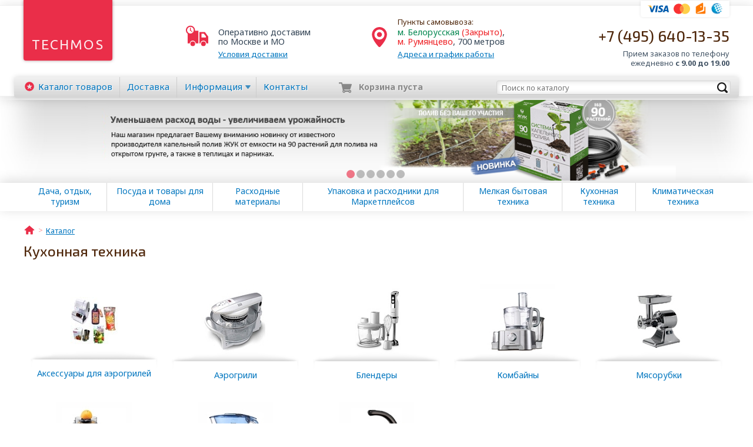

--- FILE ---
content_type: text/html; charset=utf-8
request_url: https://www.techmos.ru/catalog/kitchen-group/
body_size: 5935
content:
<!DOCTYPE html>
<html lang="ru" ng-app="techmos" ng-strict-di>
<head>
    <meta charset="UTF-8">
    <title>Кухонная техника - купить кухонную технику по лучшим ценам в Москве в интернет-магазине </title>
            <link rel="shortcut icon" href="/favicon.ico" type="image/x-icon">
    <link rel="canonical" href="https://www.techmos.ru/catalog/kitchen-group/">
            <meta http-equiv="X-UA-Compatible" content="IE=edge">
    <meta name="viewport" content="width=device-width, initial-scale=1">
    <meta name='yandex-verification' content='4d681aafad960a65'>
    <meta name="twitter:card" content="">
    <meta name="twitter:site" content="Интернет-магазин бытовой техники «Техмос»">
    <meta name="twitter:title" content="Кухонная техника - купить кухонную технику по лучшим ценам в Москве в интернет-магазине ">
    <meta name="twitter:description" content="">
    <meta name="og:title" content="Кухонная техника - купить кухонную технику по лучшим ценам в Москве в интернет-магазине ">
    <meta name="og:description" content="">
    <meta name="og:site_name" content="Интернет-магазин бытовой техники «Техмос»">
    <meta name="og:url" content="https://www.techmos.ru/catalog/kitchen-group/">
    <meta property="og:image" content="http://www.techmos.ru/techmos.png">
    <meta name="og:type" content="product">
    <link rel="stylesheet" href="/bundle/combined.css">
    <script>
    (function(i,s,o,g,r,a,m){i['GoogleAnalyticsObject']=r;i[r]=i[r]||function(){
            (i[r].q=i[r].q||[]).push(arguments)},i[r].l=1*new Date();a=s.createElement(o),
        m=s.getElementsByTagName(o)[0];a.async=1;a.src=g;m.parentNode.insertBefore(a,m)
    })(window,document,'script','//www.google-analytics.com/analytics.js','ga');
    ga('create', 'UA-25291768-1', 'techmos.ru');
    ga('send', 'pageview');
</script>
                	
	<style>
	   #rh-badge.rh-left .rh-inner {
		  left: -100px;
		}

		.rc-inactive #rc-phone-back {
		  right: -100px;
		}
		
		#rh-copy {

		display:none !important;

		}

		#rc-copyright {

		  display:none !important;

		}

		#rc-popup-copyright-wrap {

		display:none !important;

		}
	</style>
	
	<!-- RedHelper -->
	<script id="rhlpscrtg" type="text/javascript" charset="utf-8" async="async" 
			src="https://web.redhelper.ru/service/main.js?c=techmos">
	</script>
	<!--/Redhelper -->
	
	
	<!-- VK Retargeting -->
	<script type="text/javascript">(window.Image ? (new Image()) : document.createElement('img')).src = 'https://vk.com/rtrg?p=VK-RTRG-40801-aeYTU';</script>
	<!-- /VK Retargeting -->

</head>
<body  ajax-loading-status loading="false">

<!-- Yandex.Metrika counter -->
<script type="text/javascript" >
   (function(m,e,t,r,i,k,a){m[i]=m[i]||function(){(m[i].a=m[i].a||[]).push(arguments)};
   m[i].l=1*new Date();k=e.createElement(t),a=e.getElementsByTagName(t)[0],k.async=1,k.src=r,a.parentNode.insertBefore(k,a)})
   (window, document, "script", "https://mc.yandex.ru/metrika/tag.js", "ym");

   ym(4909765, "init", {
        id:4909765,
        clickmap:true,
        trackLinks:true,
        accurateTrackBounce:true,
        webvisor:true,
        ecommerce:"dataLayer"
   });
</script>
<noscript><div><img src="https://mc.yandex.ru/watch/4909765" style="position:absolute; left:-9999px;" alt="" /></div></noscript>
<!-- /Yandex.Metrika counter -->


<noscript><iframe src="//www.googletagmanager.com/ns.html?id=GTM-PTXSHB"
                  height="0" width="0" style="display:none;visibility:hidden"></iframe></noscript>
<script>(function(w,d,s,l,i){w[l]=w[l]||[];w[l].push({'gtm.start':
        new Date().getTime(),event:'gtm.js'});var f=d.getElementsByTagName(s)[0],
        j=d.createElement(s),dl=l!='dataLayer'?'&l='+l:'';j.async=true;j.src=
        '//www.googletagmanager.com/gtm.js?id='+i+dl;f.parentNode.insertBefore(j,f);
    })(window,document,'script','dataLayer','GTM-PTXSHB');</script><header class="header">
    <div class="site-width">
        <div class="logo-holder">
            <div class="logo">
                                    <a href="/" title="На главную страницу">Techmos</a>
                            </div>
        </div>
        <div class="delivery-info">
            <div class="icon"></div>
            <div class="text">
                <span class="mobile-hide">Оперативно</span>
                <span class="mobile-capitalize">доставим</span> <br>
                по&nbsp;Москве&nbsp;и&nbsp;МО
                <a href="/dostavka/" class="link">Условия доставки</a>
            </div>
        </div>
        <div class="pickup-info">
            <div class="icon"></div>
            <div class="text">
                <h3>Пункты самовывоза:</h3>
                <ul>
                    <li><span class="green">м. Белорусская</span> <span class="red">(Закрыто)</span>,</li>
                    <li><span class="red">м. Румянцево</span>, 700 метров</li>
                </ul>
                <a href="/contacts/" class="link">
                    Адреса и&nbsp;график&nbsp;работы
                </a>
            </div>
        </div>
        <div>
            <ul class="payment-list">
                <li class="visa" title="Мы принимаем к оплате карты Visa"></li>
                <li class="master" title="Мы принимаем к оплате карты MasterCard"></li>
                <li class="ym" title="Мы принимаем к оплате Яндекс.Деньги"></li>
                <li class="wm" title="Мы принимаем к оплате Webmoney"></li>
            </ul>
            <div class="phone">
                <div class="number"><a href="tel:+7 (495) 640-13-35 ">+7 (495) 640-13-35 </a></div>
                <div class="time">Прием заказов по телефону<br> <span class="nowrap">ежедневно <b>с 9.00 до 19.00</b></span></div>
            </div>
        </div>
    </div>
</header>
<nav class="nav-bar" fixed-bar>
    <ul class="main-menu" ng-controller="mainMenu">
                                    <li ng-click="showCatalog($event)"
                    class="catalog-item"                    ng-class="{'catalog-item-opened': !showCatalogItems}">
                                            <a href="/catalog/" ng-click="showCatalog($event)">Каталог<span class="second-word"> товаров</span></a>
                                    </li>
                                                <li ng-click="showCatalog($event)"
                                        ng-class="{'catalog-item-opened': !showCatalogItems}">
                                            <a href="/dostavka/">Доставка</a>
                                    </li>
                                                <li ng-class="{dropdown: true, opened: showDropDown}">
                    <a href="" ng-click="toggleDropDown()">Информация</a>
                    <ul ng-show="showDropDown" class="animate" ng-cloak>
                                                    <li><a href="/about/">О компании</a></li>
                                                    <li><a href="/garantija/">Гарантия</a></li>
                                                    <li><a href="/kak-kupit/">Как купить</a></li>
                                                    <li><a href="/articles/">Статьи</a></li>
                                                    <li><a href="/news/">Новости</a></li>
                                                    <li><a href="/blog/">Блог</a></li>
                                                    <li><a href="/info/">Оферта</a></li>
                                                    <li><a href="/blog/aktsija-raskladushki-i-kresla-medved-s-besplatnoj-dostavkoj/">Акция. Раскладушки и кресла Ме</a></li>
                                            </ul>
                </li>
                                                <li ng-click="showCatalog($event)"
                                        ng-class="{'catalog-item-opened': !showCatalogItems}">
                                            <a href="/contacts/">Контакты</a>
                                    </li>
                        </ul>
        <div class="search-bar focus" catalog-search>
        <form autocomplete="off" action="/search/" method="get">
            <input type="submit" class="button" value="">
            <input type="text" class="input" name="text" placeholder="Поиск по каталогу">
        </form>
    </div>
        <div class="cart-status " ng-cloak
         ng-class="{'cart-status-empty': qty == 0, blink: blink}"
         cart-status
         ng-init="qty = 0">
        <div class="holder">
            <div class="count">{{ qty }}</div>
            <div class="icon"></div>
            <span class="empty">Корзина <span>пуста</span></span>
            <a href="https://www.techmos.ru/cart/?session_id=pd1e4i49964jsvcbsgb1ii6jd7"
               class="link" ng-hide="cartOrderPage" reach-goal="goToCart" rel="nofollow">
                <span class="first">Перейти </span><span class="second">в</span> корзину
            </a>
            <span class="cart-sum" ng-show="cartOrderPage">
                <span class="rouble">{{ cartSum | formatPrice }}</span>
            </span>
        </div>
    </div>
</nav>    <script type="application/json" id="slider_images_data">[{"align":"center","path":"\/img\/banners\/9sede2v8voimgpb.jpg","url":"https:\/\/www.techmos.ru\/catalog\/vse-dlja-poliva\/sistemy-avtomaticheskogo-poliva\/show-juk\/"},{"align":"left","path":"\/img\/banners\/jfdvku6ephbrs7t.jpg","url":"https:\/\/www.techmos.ru\/catalog\/koncervy\/group-limonadniki\/"},{"align":"center","path":"\/img\/banners\/cn5nclzfv5mlv1x.jpg","url":"https:\/\/www.techmos.ru\/catalog\/vse-dlja-poliva\/sistemy-avtomaticheskogo-poliva\/show-akvadusya\/"},{"align":"center","path":"\/img\/banners\/17jxclrqas8y8bk.jpg","url":"https:\/\/www.techmos.ru\/catalog\/koncervy\/show-limonadnik\/"},{"align":"center","path":"\/img\/banners\/ftnp4ap41p8qzpz.jpg","url":"https:\/\/www.techmos.ru\/catalog\/gsm-\/"},{"align":"center","path":"\/img\/banners\/g7mibg4qktjgw74.jpg","url":"https:\/\/www.techmos.ru\/catalog\/obogrevateli\/gasovieobogrevateli\/~neoclima-uk-10-infrakrasnyiy\/"}]</script>
<div class="banner-holder">
    <banner-slider json-id="slider_images_data"></banner-slider>
</div>
    <div class="catalog-menu-holder shadow-block">
    <div ng-controller="catalogMenu">
        <div class="site-width" scroll-to-me="scrollToMenu" delta="-35">
            <ul class="catalog-menu" ng-class="{'catalog-menu-mobile-show': showMobileMenu}">
                                    <li ng-click="toggle($event, 1)" ng-class="{active: isActive(1)}">
                        <a href="/catalog/dacha-turizm-group/">Дача, отдых, туризм</a>
                    </li>
                                    <li ng-click="toggle($event, 7)" ng-class="{active: isActive(7)}">
                        <a href="/catalog/posuda-group/">Посуда и товары для дома</a>
                    </li>
                                    <li ng-click="toggle($event, 6)" ng-class="{active: isActive(6)}">
                        <a href="/catalog/rashodniki-group/">Расходные материалы</a>
                    </li>
                                    <li ng-click="toggle($event, 5)" ng-class="{active: isActive(5)}">
                        <a href="/catalog/krupnobit-group/">Упаковка и расходники для Маркетплейсов</a>
                    </li>
                                    <li ng-click="toggle($event, 4)" ng-class="{active: isActive(4)}">
                        <a href="/catalog/melkobit-group/">Мелкая бытовая техника</a>
                    </li>
                                    <li ng-click="toggle($event, 2)" ng-class="{active: isActive(2)}">
                        <a href="/catalog/kitchen-group/">Кухонная техника</a>
                    </li>
                                    <li ng-click="toggle($event, 3)" ng-class="{active: isActive(3)}">
                        <a href="/catalog/climate-group/">Климатическая техника</a>
                    </li>
                            </ul>
        </div>
        <div class="catalog-menu-items" ng-if="isVisible()" ng-cloak>
            <div class="site-width">
                <figure class="catalog-menu-item" ng-repeat="cat in categories">
                    <span class="img">
                        <a ng-href="{{ cat.category_url }}">
                            <img ng-src="{{ cat.image.MAIN }}" alt="{{ cat.title }}" width="{{ cat.image.width }}" height="{{cat.image.height}}">
                        </a>
                    </span>
                    <figcaption><a ng-href="{{ cat.category_url }}">{{ cat.category_name }}</a></figcaption>
                </figure>
            </div>
        </div>
    </div>
</div><div class="site-width">    <div class="breadcrumbs">
                    <div itemscope itemtype="https://data-vocabulary.org/Breadcrumb"><!--
                --><a href="/" itemprop="url" title="Главная страница" ><span itemprop="title">Главная</span></a><!--
            --></div>
                    <div itemscope itemtype="https://data-vocabulary.org/Breadcrumb"><!--
                --><a href="/catalog/" itemprop="url"  ><span itemprop="title">Каталог</span></a><!--
            --></div>
            </div>
</div>
<div class="site-width" itemscope itemtype="https://schema.org/ItemList">
    <div class="cms-content category-content category-content-top">
                    <h1 itemprop="name">
                Кухонная техника            </h1>
                    </div>
            <div class="categories-list">
            <figure itemprop="itemListElement">
            <span class="img-holder">
                <a href="/catalog/aksesuarigril/">
                    <img src="/catalog-images/category/main/aksesuarigril_1384.jpg" alt="Аксессуары для аэрогрилей">
                </a>
            </span>
            <figcaption>
                <a href="/catalog/aksesuarigril/" itemprop="name">
                    Аксессуары для аэрогрилей                </a>
            </figcaption>
        </figure>
            <figure itemprop="itemListElement">
            <span class="img-holder">
                <a href="/catalog/aerogril/">
                    <img src="/catalog-images/category/main/aerogril_323.jpg" alt="Аэрогрили">
                </a>
            </span>
            <figcaption>
                <a href="/catalog/aerogril/" itemprop="name">
                    Аэрогрили                </a>
            </figcaption>
        </figure>
            <figure itemprop="itemListElement">
            <span class="img-holder">
                <a href="/catalog/blend/">
                    <img src="/catalog-images/category/main/blend_176.jpg" alt="Блендеры">
                </a>
            </span>
            <figcaption>
                <a href="/catalog/blend/" itemprop="name">
                    Блендеры                </a>
            </figcaption>
        </figure>
            <figure itemprop="itemListElement">
            <span class="img-holder">
                <a href="/catalog/kuchkombain/">
                    <img src="/catalog-images/category/main/kuchkombain_213.jpg" alt="Комбайны">
                </a>
            </span>
            <figcaption>
                <a href="/catalog/kuchkombain/" itemprop="name">
                    Комбайны                </a>
            </figcaption>
        </figure>
            <figure itemprop="itemListElement">
            <span class="img-holder">
                <a href="/catalog/miaso/">
                    <img src="/catalog-images/category/main/miaso_177.jpg" alt="Мясорубки">
                </a>
            </span>
            <figcaption>
                <a href="/catalog/miaso/" itemprop="name">
                    Мясорубки                </a>
            </figcaption>
        </figure>
            <figure itemprop="itemListElement">
            <span class="img-holder">
                <a href="/catalog/sok/">
                    <img src="/catalog-images/category/main/sok_190.jpg" alt="Соковыжималки и соковарки">
                </a>
            </span>
            <figcaption>
                <a href="/catalog/sok/" itemprop="name">
                    Соковыжималки и соковарки                </a>
            </figcaption>
        </figure>
            <figure itemprop="itemListElement">
            <span class="img-holder">
                <a href="/catalog/filtrvody/">
                    <img src="/catalog-images/category/main/filtrvody_170.jpg" alt="Фильтры для Воды">
                </a>
            </span>
            <figcaption>
                <a href="/catalog/filtrvody/" itemprop="name">
                    Фильтры для Воды                </a>
            </figcaption>
        </figure>
            <figure itemprop="itemListElement">
            <span class="img-holder">
                <a href="/catalog/chai/">
                    <img src="/catalog-images/category/main/chai_224.jpg" alt="Чайники">
                </a>
            </span>
            <figcaption>
                <a href="/catalog/chai/" itemprop="name">
                    Чайники                </a>
            </figcaption>
        </figure>
    </div>                </div><footer itemscope itemtype="https://schema.org/LocalBusiness">
    <link itemprop="logo" href="https://www.techmos.ru/techmos.png">
    <div class="site-width gray-section">
        <div class="phone">
            <div class="number" itemprop="telephone"><a href="tel:+7 (495) 640-13-35 ">+7 (495) 640-13-35 </a></div>
            <div class="time" itemprop="openingHours" datetime="Mo-Su 09:00-19:00">ежедневно с 9.00 до 19.00</div>
        </div>
        <div class="link-icons">
            <a href="https://vk.com/techmos" class="i1" target="_blank"></a>
                        <a href="https://my.mail.ru/community/techmos/" class="i3" target="_blank"></a>
                                     
            <div class="title">наше сообщество</div>
        </div>
        <div class="counters">
            
        </div>
    </div>
    <div class="shadow-block">
        <div class="site-width footer-menu">
            <ul class="menu">
                <li><a href="/catalog/">Каталог товаров</a></li>
                <li><a href="/dostavka/">Доставка</a></li>
                <li><a href="/contacts/">Контакты</a></li>
            </ul>
            <div class="copyright"><span class="sign">©</span> 2015 <a itemprop="url" href="https://www.techmos.ru/"><span itemprop="name">Интернет-магазин «Techmos.ru»</span></a></div>
        </div>
        <div class="footer-address site-width">
            <div class="footer-address-item" itemprop="address" itemscope itemtype="https://schema.org/PostalAddress">
                <span itemprop="streetAddress">Румянцево дер., Киевское ш., 22-й км, корп.Е, стр. 4</span>
                <span itemprop="postalCode"> 142784</span>
                <span itemprop="addressLocality">Москва</span>
            </div>
            <div itemprop="geo" itemscope itemtype="https://schema.org/GeoCoordinates">
                <meta itemprop="latitude" content="55.634632472863366" />
                <meta itemprop="longitude" content="37.43696719408035" />
            </div>
            <div class="footer-address-item" itemprop="address" itemscope itemtype="https://schema.org/PostalAddress">
                <span itemprop="streetAddress">Приютский переулок, дом 3</span>
                <span itemprop="postalCode"> 127055</span>
                <span itemprop="addressLocality">Москва</span>
            </div>
            <div itemprop="geo" itemscope itemtype="https://schema.org/GeoCoordinates">
                <meta itemprop="latitude" content="55.7822567528617" />
                <meta itemprop="longitude" content="37.58841276168823" />
            </div>
        </div>
    </div>
</footer><div class="cart-status-mobile" ng-cloak
     ng-class="{'cart-status-empty': qty == 0}"
     cart-status
     ng-init="qty = 0">
    <div class="holder" ng-class="{blink: blink}">
        <div class="count">{{ qty }}</div>
        <div class="icon"></div>
        <a href="https://www.techmos.ru/cart/?session_id=pd1e4i49964jsvcbsgb1ii6jd7"
           class="link" ng-hide="cartOrderPage" reach-goal="goToCart" rel="nofollow">
            Перейти в корзину</a>
        <span class="cart-sum" ng-show="cartOrderPage">
            <span class="rouble">{{ cartSum | formatPrice }}</span>
        </span>
    </div>
</div>
<sync-tabs></sync-tabs>
<up-arrow></up-arrow>
<script>
    window.CONTEXT = {
        ssid: 'pd1e4i49964jsvcbsgb1ii6jd7',
        cartProto: 'https'
    };
</script>
<script src="https://ajax.googleapis.com/ajax/libs/jquery/2.1.4/jquery.min.js"></script>
<script src="/bundle/combined.js"></script>
<script src="//cdn.polyfill.io/v2/polyfill.min.js?features=default,fetch,Promise"></script>
<!-- Всплывающее окно -->
<script>
    var imageModal = {
        'show': function(img){
            var block = document.getElementById('divImageModal');
            block.style.display = 'flex';
            var modalImg = document.getElementById('divImageModalImg');
            modalImg.src = img.src;
        }
    };
    $('.image-popup').each(function(){
        this.onclick = function(){
            imageModal.show(this);
        };
    });
</script>
<div id="divImageModal" onclick="this.style.display = 'none';">
    <img  id="divImageModalImg" src="" style="" alter="img"/>
</div>
<!-- Всплывающее окно (конец) -->
</body>
</html>

--- FILE ---
content_type: text/javascript
request_url: https://www.techmos.ru/bundle/combined.js
body_size: 91701
content:
!function e(t,n,i){function r(a,s){if(!n[a]){if(!t[a]){var u="function"==typeof require&&require;if(!s&&u)return u(a,!0);if(o)return o(a,!0);var c=new Error("Cannot find module '"+a+"'");throw c.code="MODULE_NOT_FOUND",c}var l=n[a]={exports:{}};t[a][0].call(l.exports,function(e){var n=t[a][1][e];return r(n?n:e)},l,l.exports,e,t,n,i)}return n[a].exports}for(var o="function"==typeof require&&require,a=0;a<i.length;a++)r(i[a]);return r}({1:[function(e,t,n){(function(){var e,n,i,r,o,a,s,u,c,l;n=window.device,e={},window.device=e,r=window.document.documentElement,l=window.navigator.userAgent.toLowerCase(),e.ios=function(){return e.iphone()||e.ipod()||e.ipad()},e.iphone=function(){return!e.windows()&&o("iphone")},e.ipod=function(){return o("ipod")},e.ipad=function(){return o("ipad")},e.android=function(){return!e.windows()&&o("android")},e.androidPhone=function(){return e.android()&&o("mobile")},e.androidTablet=function(){return e.android()&&!o("mobile")},e.blackberry=function(){return o("blackberry")||o("bb10")||o("rim")},e.blackberryPhone=function(){return e.blackberry()&&!o("tablet")},e.blackberryTablet=function(){return e.blackberry()&&o("tablet")},e.windows=function(){return o("windows")},e.windowsPhone=function(){return e.windows()&&o("phone")},e.windowsTablet=function(){return e.windows()&&o("touch")&&!e.windowsPhone()},e.fxos=function(){return(o("(mobile;")||o("(tablet;"))&&o("; rv:")},e.fxosPhone=function(){return e.fxos()&&o("mobile")},e.fxosTablet=function(){return e.fxos()&&o("tablet")},e.meego=function(){return o("meego")},e.cordova=function(){return window.cordova&&"file:"===location.protocol},e.nodeWebkit=function(){return"object"==typeof window.process},e.mobile=function(){return e.androidPhone()||e.iphone()||e.ipod()||e.windowsPhone()||e.blackberryPhone()||e.fxosPhone()||e.meego()},e.tablet=function(){return e.ipad()||e.androidTablet()||e.blackberryTablet()||e.windowsTablet()||e.fxosTablet()},e.desktop=function(){return!e.tablet()&&!e.mobile()},e.television=function(){var e;for(television=["googletv","viera","smarttv","internet.tv","netcast","nettv","appletv","boxee","kylo","roku","dlnadoc","roku","pov_tv","hbbtv","ce-html"],e=0;e<television.length;){if(o(television[e]))return!0;e++}return!1},e.portrait=function(){return window.innerHeight/window.innerWidth>1},e.landscape=function(){return window.innerHeight/window.innerWidth<1},e.noConflict=function(){return window.device=n,this},o=function(e){return-1!==l.indexOf(e)},s=function(e){var t;return t=new RegExp(e,"i"),r.className.match(t)},i=function(e){var t=null;s(e)||(t=r.className.replace(/^\s+|\s+$/g,""),r.className=t+" "+e)},c=function(e){s(e)&&(r.className=r.className.replace(" "+e,""))},e.ios()?e.ipad()?i("ios ipad tablet"):e.iphone()?i("ios iphone mobile"):e.ipod()&&i("ios ipod mobile"):e.android()?i(e.androidTablet()?"android tablet":"android mobile"):e.blackberry()?i(e.blackberryTablet()?"blackberry tablet":"blackberry mobile"):e.windows()?i(e.windowsTablet()?"windows tablet":e.windowsPhone()?"windows mobile":"desktop"):e.fxos()?i(e.fxosTablet()?"fxos tablet":"fxos mobile"):e.meego()?i("meego mobile"):e.nodeWebkit()?i("node-webkit"):e.television()?i("television"):e.desktop()&&i("desktop"),e.cordova()&&i("cordova"),a=function(){e.landscape()?(c("portrait"),i("landscape")):(c("landscape"),i("portrait"))},u=Object.prototype.hasOwnProperty.call(window,"onorientationchange")?"orientationchange":"resize",window.addEventListener?window.addEventListener(u,a,!1):window.attachEvent?window.attachEvent(u,a):window[u]=a,a(),"function"==typeof define&&"object"==typeof define.amd&&define.amd?define(function(){return e}):"undefined"!=typeof t&&t.exports?t.exports=e:window.device=e}).call(this)},{}],2:[function(e,t,n){!function(){"use strict";angular.module("ngMask",[])}(),function(){"use strict";angular.module("ngMask").directive("mask",["$log","$timeout","MaskService",function(e,t,n){return{restrict:"A",require:"ngModel",compile:function(i,r){function o(e){"number"==typeof e&&(t.cancel(a),a=t(function(){var t=e+1,n=i[0];if(n.setSelectionRange)n.focus(),n.setSelectionRange(e,t);else if(n.createTextRange){var r=n.createTextRange();r.collapse(!0),r.moveEnd("character",t),r.moveStart("character",e),r.select()}}))}if(!r.mask||!r.ngModel)return void e.info("Mask and ng-model attributes are required!");var a,s,u=n.create();return{pre:function(e,t,n,i){s=u.generateRegex({mask:n.mask,repeat:n.repeat||n.maskRepeat,clean:"true"===(n.clean||n.maskClean),limit:"true"===(n.limit||n.maskLimit||"true"),restrict:n.restrict||n.maskRestrict||"select",validate:"true"===(n.validate||n.maskValidate||"true"),model:n.ngModel,value:n.ngValue})},post:function(n,i,r,a){s.then(function(){function s(t){var n=t;t=t||"";var i=u.getViewValue(t),r=l.maskWithoutOptionals||"",s=i.withDivisors(!0),c=i.withoutDivisors(!0);try{var f=u.getRegex(s.length-1),d=u.getRegex(r.length-1),h=f.test(s)||d.test(s),p=t.length-s.length===1,m=r.length-s.length>0;if("accept"!==l.restrict)if("select"!==l.restrict||h&&!p)"reject"!==l.restrict||h||(i=u.removeWrongPositions(s),s=i.withDivisors(!0),c=i.withoutDivisors(!0));else{var v=t[t.length-1],$=s[s.length-1];v!==$&&m&&(s+=v);var g=u.getFirstWrongPosition(s);angular.isDefined(g)&&o(g)}l.limit||(s=i.withDivisors(!1),c=i.withoutDivisors(!1)),l.validate&&a.$dirty&&(d.test(s)||a.$isEmpty(n)?a.$setValidity("mask",!0):a.$setValidity("mask",!1)),t!==s&&(a.$setViewValue(angular.copy(s),"input"),a.$render())}catch(y){throw e.error("[mask - parseViewValue]"),y}return l.clean?c:s}var c,l=u.getOptions();a.$parsers.push(s),i.on("click input paste keyup",function(){c=t(function(){t.cancel(c),s(i.val()),n.$apply()},100)});var f=n.$watch(r.ngModel,function(e,t){angular.isDefined(e)&&(s(e),f())});l.value&&n.$evalAsync(function(e){a.$setViewValue(angular.copy(l.value),"input"),a.$render()})})}}}}}])}(),function(){"use strict";angular.module("ngMask").factory("MaskService",["$q","OptionalService","UtilService",function(e,t,n){function i(){function i(e,t){var n;try{var i=y[e],r=O[i],o=s(e);r?n="("+r.source+")":(u(e)||(E.push(e),S[e]=i),n="(\\"+i+")")}catch(a){throw a}return(o||t)&&(n+="?"),new RegExp(n)}function r(e,t){var n,o;try{var a=i(e,t);n=a;var u=s(e),c=a.source;if(u&&e+1<b){var l=r(e+1,!0).elementOptionalRegex();c+=l.source}o=new RegExp(c)}catch(f){throw f}return{elementRegex:function(){return n},elementOptionalRegex:function(){return o}}}function o(n){var i=e.defer();g=n;try{var o=n.mask,a=n.repeat;if(!o)return;a&&(o=Array(parseInt(a)+1).join(o)),x=t.getOptionals(o).fromMaskWithoutOptionals(),g.maskWithoutOptionals=y=t.removeOptionals(o),b=y.length;for(var s,u=0;u<b;u++){var f=r(u),d=f.elementRegex(),h=f.elementOptionalRegex(),p=s?s.source+h.source:h.source;p=new RegExp(p),s=s?s.source+d.source:d.source,s=new RegExp(s),A.push(p)}c(),w=l(y).length,i.resolve({options:g,divisors:E,divisorElements:S,optionalIndexes:x,optionalDivisors:C,optionalDivisorsCombinations:k})}catch(m){throw i.reject(m),m}return i.promise}function a(e){var t;try{t=A[e]?A[e].source:""}catch(n){throw n}return new RegExp("^"+t+"$")}function s(e){return n.inArray(e,x)}function u(e){return n.inArray(e,E)}function c(){function e(e,t){return e-t}for(var t=E.sort(e),n=x.sort(e),i=0;i<t.length;i++)for(var r=t[i],o=1;o<=n.length;o++){var a=n[o-1];if(a>=r)break;C[r]?C[r]=C[r].concat(r-o):C[r]=[r-o],S[r-o]=S[r]}}function l(e){e=e.toString();try{if(E.length>0&&e){for(var t=Object.keys(S),i=[],r=t.length-1;r>=0;r--){var o=S[t[r]];o&&i.push(o)}i=n.uniqueArray(i);var a=new RegExp("[\\"+i.join("\\")+"]","g");return e.replace(a,"")}return e}catch(s){throw s}}function f(e,t){function i(e,t){for(var n=t,i=0;i<e.length;i++){var r=e[i];r<n.length&&n.splice(r,0,S[r])}return n}var r=e,o=E.filter(function(e){var i=Object.keys(C).map(function(e){return parseInt(e)});return!n.inArray(e,t)&&!n.inArray(e,i)});return angular.isArray(e)&&angular.isArray(t)?(r=i(o,r),r=i(t,r)):r}function d(e){var t=e.split(""),i=!0;if(x.length>0){for(var r=[],o=Object.keys(C),s=0;s<o.length;s++){var u=C[o[s]];r.push(u)}0===k.length&&n.lazyProduct(r,function(){k.push(Array.prototype.slice.call(arguments))});for(var s=k.length-1;s>=0;s--){var c=angular.copy(t);c=f(c,k[s]);var l=c.join(""),d=a(y.length-1);if(d.test(l)){i=!1,t=c;break}}}return i&&(t=f(t,E)),t.join("")}function h(){return g}function p(e){try{var t=l(e),n=d(t);return{withDivisors:function(e){return e?n.substr(0,b):n},withoutDivisors:function(e){return e?t.substr(0,w):t}}}catch(i){throw i}}function m(e,t){var n=[];if(!e)return 0;for(var i=0;i<e.length;i++){var r=a(i),o=e.substr(0,i+1);if(r&&!r.test(o)&&(n.push(i),t))break}return n}function v(e){return m(e,!0)[0]}function $(e){for(var t=m(e,!1),n=e,i=0;i<t.length;i++){var r=t[i],o=e.split("");o.splice(r,1),n=o.join("")}return p(n)}var g,y,b=0,w=0,x=[],C={},k=[],E=[],S={},A=[],O={9:/[0-9]/,8:/[0-8]/,7:/[0-7]/,6:/[0-6]/,5:/[0-5]/,4:/[0-4]/,3:/[0-3]/,2:/[0-2]/,1:/[0-1]/,0:/[0]/,"*":/./,w:/\w/,W:/\W/,d:/\d/,D:/\D/,s:/\s/,S:/\S/,b:/\b/,A:/[A-Z]/,a:/[a-z]/,Z:/[A-ZÇÀÁÂÃÈÉÊẼÌÍÎĨÒÓÔÕÙÚÛŨ]/,z:/[a-zçáàãâéèêẽíìĩîóòôõúùũüû]/,"@":/[a-zA-Z]/,"#":/[a-zA-ZçáàãâéèêẽíìĩîóòôõúùũüûÇÀÁÂÃÈÉÊẼÌÍÎĨÒÓÔÕÙÚÛŨ]/,"%":/[0-9a-zA-ZçáàãâéèêẽíìĩîóòôõúùũüûÇÀÁÂÃÈÉÊẼÌÍÎĨÒÓÔÕÙÚÛŨ]/};return{getViewValue:p,generateRegex:o,getRegex:a,getOptions:h,removeDivisors:l,getFirstWrongPosition:v,removeWrongPositions:$}}return{create:i}}])}(),function(){"use strict";angular.module("ngMask").factory("OptionalService",[function(){function e(e){var n=[];try{for(var i=/\?/g,r=[];null!=(r=i.exec(e));)n.push(r.index-1)}catch(o){throw o}return{fromMask:function(){return n},fromMaskWithoutOptionals:function(){return t(n)}}}function t(e){for(var t=[],n=0;n<e.length;n++)t.push(e[n]-n);return t}function n(e){var t;try{t=e.replace(/\?/g,"")}catch(n){throw n}return t}return{removeOptionals:n,getOptionals:e}}])}(),function(){"use strict";angular.module("ngMask").factory("UtilService",[function(){function e(e,t,n){function i(s){var u=e[s],c=a[s];if(s===o)for(var l=0;l<c;++l)r[s]=u[l],t.apply(n,r);else for(var l=0;l<c;++l)r[s]=u[l],i(s+1);r.pop()}n||(n=this);for(var r=[],o=e.length-1,a=[],s=e.length;s--;)a[s]=e[s].length;i(0)}function t(e,t){var n;try{n=t.indexOf(e)>-1}catch(i){throw i}return n}function n(e){for(var t={},n=[],i=0,r=e.length;i<r;++i)t.hasOwnProperty(e[i])||(n.push(e[i]),t[e[i]]=1);return n}return{lazyProduct:e,inArray:t,uniqueArray:n}}])}()},{}],3:[function(e,t,n){!function(i,r){"use strict";"function"==typeof define&&define.amd?define(["angular"],r):"object"==typeof n?t.exports=r(e("angular")):r(i.angular)}(this,function(e){"use strict";function t(t){return function(){var n="ngStorage-";this.setKeyPrefix=function(e){if("string"!=typeof e)throw new TypeError("[ngStorage] - "+t+"Provider.setKeyPrefix() expects a String.");n=e};var i=e.toJson,r=e.fromJson;this.setSerializer=function(e){if("function"!=typeof e)throw new TypeError("[ngStorage] - "+t+"Provider.setSerializer expects a function.");i=e},this.setDeserializer=function(e){if("function"!=typeof e)throw new TypeError("[ngStorage] - "+t+"Provider.setDeserializer expects a function.");r=e},this.get=function(e){return r(window[t].getItem(n+e))},this.set=function(e,r){return window[t].setItem(n+e,i(r))},this.$get=["$rootScope","$window","$log","$timeout",function(o,a,s,u){function c(e){var t;try{t=a[e]}catch(n){t=!1}if(t&&"localStorage"===e){var i="__"+Math.round(1e7*Math.random());try{localStorage.setItem(i,i),localStorage.removeItem(i)}catch(n){t=!1}}return t}var l,f=n.length,d=c(t)||(s.warn("This browser does not support Web Storage!"),{setItem:e.noop,getItem:e.noop}),h={$default:function(t){for(var n in t)e.isDefined(h[n])||(h[n]=e.copy(t[n]));return h.$sync(),h},$reset:function(e){for(var t in h)"$"===t[0]||delete h[t]&&d.removeItem(n+t);return h.$default(e)},$sync:function(){for(var e,t=0,i=d.length;t<i;t++)(e=d.key(t))&&n===e.slice(0,f)&&(h[e.slice(f)]=r(d.getItem(e)))},$apply:function(){l=null,e.forEach(h,function(t,r){e.isDefined(t)&&"$"!==r[0]&&d.setItem(n+r,i(t))});var t=Object.keys(h),r=Object.keys(d);for(var o in r)t.indexOf(r[o])<0&&d.removeItem(n+r[o])}};return h.$sync(),o.$watch(function(){l||(l=u(h.$apply,500,!1))}),a.addEventListener&&a.addEventListener("storage",function(e){n===e.key.slice(0,f)&&(e.newValue?h[e.key.slice(f)]=r(e.newValue):delete h[e.key.slice(f)],o.$apply())}),a.addEventListener&&a.addEventListener("beforeunload",function(){h.$apply()}),h}]}}return e=e&&e.module?e:window.angular,e.module("ngStorage",[]).provider("$localStorage",t("localStorage")).provider("$sessionStorage",t("sessionStorage"))})},{angular:57}],4:[function(e,t,n){"use strict";var i=e("angular");e("angular-sanitize"),e("../vendor/jquery-ui-1.11.4-custom/jquery-ui.min.js"),e("../bower/ngMask/dist/ngMask.js"),e("../bower/ngstorage/ngStorage.js"),e("../bower/device.js/lib/device.min.js"),e("./modules/services"),e("./modules/controllers"),e("./modules/directives"),e("./modules/owl-carousel"),i.module("techmos",["ngSanitize","directives","controllers","services","owlCarousel","ngMask","ngStorage"]).run(["$document","$rootScope","$window",function(e,t,n){e[0].onreadystatechange=function(){t.$broadcast("doc.ready")},n.onresize=function(){t.$broadcast("doc.resize")},n.onscroll=function(){t.$broadcast("doc.scroll")},e[0].onclick=function(e){t.$broadcast("doc.click",e)}}]).config(["$compileProvider",function(e){e.debugInfoEnabled(!1)}]).value("cfg",e("./config")).filter("toZeroOrOne",function(){return function(e){return e?1:0}}).filter("formatPrice",function(){return function(e){return e?e.toString().replace(/(\d)(?=(\d\d\d)+(?!\d))/g,"$1 "):null}})},{"../bower/device.js/lib/device.min.js":1,"../bower/ngMask/dist/ngMask.js":2,"../bower/ngstorage/ngStorage.js":3,"../vendor/jquery-ui-1.11.4-custom/jquery-ui.min.js":58,"./config":5,"./modules/controllers":44,"./modules/directives":45,"./modules/owl-carousel":46,"./modules/services":47,angular:57,"angular-sanitize":55}],5:[function(e,t,n){"use strict";var i=window.CONTEXT.cartProto+"://"+window.location.hostname;t.exports={viewPath:"/bundle/view/",owlCarouselPath:"/bundle/owl.carousel.js",fadePageColor:"rgba(0, 0, 0, 0.65)",api:"/ajax/api/",cartApi:i+"/ajax/cart/"}},{}],6:[function(e,t,n){t.exports=["$scope","postData","$http","cfg","$sce","$rootScope","$timeout","ajaxLoading","$window","ecommerceService",function(e,t,n,i,r,o,a,s,u,c){function l(){e.pickup=!0,e.require.self_delivery_branch="MAIN",e.require.name="Терминал",e.require.phone="1111111111",e.nextStepLabel="Оформить заказ!"}function f(t){var n=["payment","self_delivery_branch","name","lastname","firstname","fathername","phone","city","postindex"];angular.forEach(t,function(t){e.error[t]=!0});var i;angular.forEach(n,function(e){i||t.indexOf(e)!==-1&&(i=e)}),e.scrollTo[i]=!0,a(function(){e.scrollTo[i]=!1},1e3)}function d(e,t,n){if(!e)return!1;var i=e.match(/\d/g).length;return i>=t&&i<=n}function h(t){var n=!t.answer in b.coupon?"unknown":t.answer,i=b.coupon[n];"exists"===n?(i=i.replace("[sum]",t.coupon_sum),e.existsCouponNumber=t.coupon_number):i=b.error+": "+i+".",e.couponWarning=i,e.couponWarningShow=!0}function p(t){var n=b.error+": ";if(t.found)if(t.expired)n+=b.promocode.expired;else if(t.products){n="<p>"+b.promocode.found+", "+b.promocode.recalculate+":</p>";var i,o=!1;for(var a in t.products)i=t.products[a],i.inUse?n+="<p>"+i.name+" - "+b.promocode.recalculate+"</p>":(n+="<p>"+i.name+" - "+b.promocode.discount+" "+i.discount,n+="PERCENT"===i.type?"%":" руб.",n+="</p>",o=!0);n=n.replace(", "+b.promocode.recalculate,""),e.couponWarning=r.trustAsHtml(n),e.couponWarningShow=!0,e.calculate()}else n+=b.productNotFound;else n+=b.promocode.notFound}var m="Доставка товара",v="Срочная доставка товара",g="Доставка до почты и отправка товара",y="Отгрузка со склада и проверка",b={error:"Ошибка",emptyNumber:"Ошибка! Укажите номер купона!",emptyType:"Ошибка! Укажите тип кода!",coupon:{unknown:"Извините, произошла неизвестная ошибка",empty:"Не указан номер купона",type:"Укажите тип купона","short":"Слишком короткий номер купона. Купон должен содержать 16 символов без учета пробелов и тире",wrong:"Купон с таким номером не существует или уже использован",reserved:"Купон с таким номером уже используется",expired:"Срок действия купона просрочен",exists:'Ваш купон действителен! Вы можете оплатить часть заказа &mdash; <b class="rouble">[sum]</b>, используя ваш купон.'},promocode:{notFound:"Промокод не найден.",expired:"Срок действия промокода просрочен.",productNotFound:"В корзине нет продуктов на которые действует этот промокод.",alreadyApply:"промокод уже применен",discount:"скидка",found:"Промокод найден",recalculate:"корзина пересчитана"},description:{express:"срочная доставка",company:"до транспортной компании",pickup:"самовывоз",delivery:"курьером",CASH:"наличными",CARD:"кредитной картой",NONCASH:"безналичный расчет",EMONEY:"электронными деньгами"}};e.nextStepLabel="Продолжить оформление заказа",e.sendingRequest=!1,e.qty={},e.price={},e.express=!1,e.pickup=!1,e.regional=!1,e.payment="CASH",e.floor="0",e.products=[],e.moscow=!0,e.delivery=!0,e.existsCouponNumber=null,e.deliveryDescription=null,e.paymentDescription=null,e.deliveryLabel=m,e.deliveryPrice=0,e.firstStep=!0,e.scrollToNextStep=!1,e.error={},e.require={},e.scrollTo={},e.require={self_delivery_branch:"0",payment:"0"},e.presentQty={},e.$watch("editOrder",function(t){t&&(e.pickup||e.express||e.regional)&&(e.delivery=!1)}),e.$watch("terminal",function(e){e&&l()}),e.$watch("editOrder",function(t){t===!0&&e.require.city&&(e.moscow=!1)}),e.$watch("moscow",function(t){t&&(e.require.city="")}),e.switchStep=function(){return e.terminal?void $("#cart_order_form").submit():(e.firstStep=!e.firstStep,void(e.firstStep||(e.scrollToNextStep=!0,a(function(){e.scrollToNextStep=!1},1e3))))},e.del=function(n,i,r,o){return e.sendingRequest?void i.preventDefault():(c.productEvent(c._REMOVE_FROM_CART,{id:r,name:o}),e.$evalAsync(),void a(function(){t.submit({delete_id:n})},300))},e.$watchCollection("qty",function(){e.calculate()}),e.$watch("floor",function(){e.calculate()}),e.updatePayment=function(t,n){return e.sendingRequest?void n.preventDefault():(e.payment=t,void e.calculate())},e.changeDelivery=function(t,n){return e.sendingRequest?void n.preventDefault():void(e[t]||(e.pickup=!1,e.express=!1,e.regional=!1,e.delivery=!1,e[t]=!0,"regional"===t&&"NONCASH"!==e.payment&&"EMONEY"!==e.payment&&(e.payment="NONCASH"),"pickup"!==t&&(e.require.self_delivery_branch="0"),e.pickup?e.deliveryLabel=y:e.regional?e.deliveryLabel=g:e.deliveryLabel=e.express?v:m,e.calculate()))},e.calculate=function(){e.sendingRequest||(e.sendingRequest=!0,s.show(),n({method:"GET",url:i.cartApi,params:{session_id:window.CONTEXT.ssid,action:"calculate",qty:e.qty,express:e.express,pickup:e.pickup,regional:e.regional,payment:e.payment,floor:e.floor}}).then(function(t){e.sendingRequest=!1,s.hide();var n=t.data;if(n.reload)return void u.location.reload();if(n.products){var i=0;angular.forEach(n.products,function(e){i+=e.product_price*e.product_quantity}),c.setTotalSum(i)}e.cartSum=+n.cartSum,e.couponSum=+n.couponSum,e.deliveryPrice=+n.deliveryPrice,e.updateDescription(),n.presents&&angular.forEach(n.presents,function(t){e.productQty[t.product_id]=t.quantity}),n.products&&angular.forEach(n.products,function(t,n){e.price[n]=t.product_price}),o.$broadcast("cart.changed",{quantity:Object.keys(e.qty).length,sum:e.cartSum}),o.$broadcast("cart.sync")},function(t){e.sendingRequest=!1,s.hide()}))},e.updateDescription=function(){if(e.regional)var t="company";else var t=e.pickup?"pickup":"delivery";t=b.description[t],e.express&&(t=b.description.express+" "+t),e.deliveryDescription=t,e.paymentDescription=b.description[e.payment]},e.useCoupon=function(){return e.couponWarning=null,e.couponNumber?e.couponType?(e.sendingRequest=!0,void n({method:"GET",url:i.cartApi,params:{session_id:window.CONTEXT.ssid,action:"useCoupon",type:e.couponType,number:e.couponNumber}}).then(function(t){e.sendingRequest=!1;var n=t.data;n.answer?h(n):n.code?p(n.code):console.log("ERROR_HANDLER")},function(t){console.log("ERROR_HANDLER",t),e.sendingRequest=!1})):(e.couponWarning=b.emptyType,void(e.couponWarningShow=!0)):(e.couponWarning=b.emptyNumber,void(e.couponWarningShow=!0))},e.submit=function(t){t.preventDefault();var n=["phone"];if(e.regional?n.push("lastname","firstname","fathername","city","postindex"):n.push("name"),e.pickup&&n.push("self_delivery_branch"),"EMONEY"===e.payment&&n.push("payment"),e.checkFields(n)){var i=angular.element(t.target).parents("form");i.submit()}},e.checkFields=function(t){var n=[];return angular.forEach(t,function(t){switch(t){case"phone":d(e.require.phone,10,12)||n.push("phone");break;case"postindex":d(e.require.postindex,6,6)||n.push("postindex");break;case"payment":case"self_delivery_branch":"0"===e.require[t]&&n.push(t);break;default:(!e.require[t]||e.require[t].length<2)&&n.push(t)}}),0===n.length||(f(n),!1)}}]},{}],7:[function(e,t,n){t.exports=["$scope","catalogService","ajaxLoading","$window","$rootScope","$timeout",function(e,t,n,i,r,o){e.openedGroupId=null,e.categories=[],e.showMobileMenu=!1,e.scrollToMenu=!1,e.isVisible=function(){return e.categories.length>0},e.isActive=function(t){return t==e.openedGroupId},r.$on("menu.showCatalog",function(){e.showMobileMenu=!0,e.scrollToMenu=!0,o(function(){e.scrollToMenu=!1},1e3)}),r.$on("menu.hideCatalog",function(){e.showMobileMenu=!1}),e.toggle=function(r,o){r.preventDefault();var a="A"===r.target.nodeName?r.target.parentNode:r.target;return"block"==getComputedStyle(a).display?void(i.location.href=angular.element(a).find("a").attr("href")):e.openedGroupId==o?(e.categories=[],void(e.openedGroupId=null)):(n.show(),e.openedGroupId=o,void t.getGroupCategories(o).then(function(t){n.hide(),t.data.categories&&(e.categories=t.data.categories)},function(e){}))}}]},{}],8:[function(e,t,n){t.exports=["$scope",function(e){function t(e){var t=/^(([^<>()\[\]\\.,;:\s@"]+(\.[^<>()\[\]\\.,;:\s@"]+)*)|(".+"))@((\[[0-9]{1,3}\.[0-9]{1,3}\.[0-9]{1,3}\.[0-9]{1,3}])|(([a-zA-Z\-0-9]+\.)+[a-zA-Z]{2,}))$/;return t.test(e)}var n=2;e.showForm=!1,e.require={},e.error={name:!1,email:!1},e.submit=function(i){i.preventDefault(),e.error.name=!e.require.name||e.require.name.length<n,e.error.email=!t(e.require.email),e.error.agreement=e.require.agreement!==!0,e.error.name||e.error.email||e.error.agreement||$("#contact_feedback_form").submit()}}]},{}],9:[function(e,t,n){t.exports=[function(e){}]},{}],10:[function(e,t,n){t.exports=["$scope","$element","$rootScope",function(e,t,n){function i(){e.isMobile=!t.find("li:eq(1)").is(":visible")}e.isMobile=!1,e.showDropDown=!1,e.showCatalogItems=!0,n.$on("doc.ready",i),n.$on("doc.resize",i),e.toggleDropDown=function(){e.showDropDown=!e.showDropDown},e.showCatalog=function(t){if(e.isMobile){t.preventDefault(),t.stopPropagation(),e.showCatalogItems=!e.showCatalogItems;var i=e.showCatalogItems?"hideCatalog":"showCatalog";return n.$broadcast("menu."+i),!1}}}]},{}],11:[function(e,t,n){t.exports=["$scope","$compile","$document",function(e,t,n){e.currentIndex=0,e.images=[],e.init=function(t){var i=n[0].getElementById(t),r=i.innerText||i.textContent;e.images=JSON.parse(r),e.jsonID=t},e.showImage=function(t,n){t&&t.preventDefault(),e.currentIndex=n},e.isActive=function(t){return t==e.currentIndex},e.changeTo=function(t){e.currentIndex=t,e.$$phase||e.$apply()},e.enlarge=function(){var i=angular.element('<div fade-page><div class="fullscreen-gallery" fullscreen-gallery json-id="'+e.jsonID+'" current-index="'+e.currentIndex+'"></div></div>');n.find("body").append(t(i)(e))}}]},{}],12:[function(e,t,n){t.exports=["$scope","$timeout","$http","$rootScope",function(e,t,n,i){var r=2,o=10,a=-50,s=600,u="Написать отзыв",c="Скрыть форму добавления отзыва",l="/ajax/checkSecureCode/",f="/securimage/securimage_show.php";e.securimage=f,e.securimageError=!1,e.focusFirstField=!1,e.label=u,t(function(){e.justAdded&&$("body, html").animate({scrollTop:$("#response_add_header").offset().top+18+"px"},s)}),e.rating=Object.create(null),e.rating.value=0,e.require={},e.error={name:!1,rating:!1,comment:!1},e.toggle=function(){e.hideForm=!e.hideForm,e.hideForm?e.label=u:(t(function(){$("#response_name").focus()}),e.label=c)},e.reload=function(){e.securimage=f+"?rand="+Math.random()},e.submit=function(i){i.preventDefault(),e.error.name=!e.require.name||e.require.name.length<r,e.error.rating=!e.rating.value,e.error.comment=!e.require.comment||e.require.comment.length<o;var u=!1;return angular.forEach(e.error,function(e){e&&(u=!0)}),u?void t(function(){var e=$("#response_form .form-group.form-group-error:first");$("body, html").animate({scrollTop:e.offset().top+a+"px"},s)}):(e.securimageError=!1,e.require.securimage?void n({method:"GET",url:l,params:{code:e.require.securimage}}).then(function(e){e.data&&e.data.checked&&$("#response_form").submit()},function(e){}):void(e.securimageError=!0))},i.$on("responseForm.showAdd",function(){e.hideForm=!1,e.focusFirstField=!0,e.$apply(),t(function(){e.focusFirstField=!1})})}]},{}],13:[function(e,t,n){t.exports=["$rootScope",function(e){return{strict:"A",scope:{},link:function(t,n){n.click(function(){e.$broadcast("responsiveTabs.showTab","product_responses"),e.$broadcast("responseForm.showAdd")})}}}]},{}],14:[function(e,t,n){t.exports=["$window","$timeout",function(e){var t=document.createElement("div");t.className="ajax-loading",t.hidden=!0;var n=function(e){t.style.top=e.pageY+"px",t.style.left=e.pageX+"px"};return{restrict:"A",link:function(i,r){r[0].appendChild(t),i.$watch(function(){return $(r).attr("loading")},function(e){t.hidden="true"!==e}),e.addEventListener("mousemove",n),e.addEventListener("scroll",n)}}}]},{}],15:[function(e,t,n){t.exports=["$q","cfg","$interval","$window",function(e,t,n,i){function r(t){var n=e.defer(),i=new Image;return i.onload=function(){n.resolve("image loaded")},i.onerror=function(){n.resolve("image error")},i.src=t,n.promise}var o=7e3;return{strict:"E",scope:{},templateUrl:t.viewPath+"banner-slider.html",link:function(e,t,a){try{var s=JSON.parse($("#"+a.jsonId).html())}catch(u){return void console.log(u)}s&&0!==s.length&&(e.currentIndex=0,angular.forEach(s,function(e,t){s[t].bgPath="url("+e.path+")"}),r(s[0].path).then(function(){e.banners=s}),e.showBanner=function(t){n.cancel(e.interval),e.currentIndex=t},e.goToUrl=function(t){t.preventDefault(),i.location.href=e.banners[e.currentIndex].url},e.interval=n(function(){var t=e.currentIndex+1;e.banners[t]?e.currentIndex++:e.currentIndex=0},o))}}}]},{}],16:[function(e,t,n){t.exports=["$compile",function(e){return{restrict:"A",link:function(t,n,i){t.$watch(function(){return t.$eval(i.bindHtmlCompile)},function(r){n.html(r&&r.toString());var o=t;i.bindHtmlScope&&(o=t.$eval(i.bindHtmlScope)),e(n.contents())(o)})}}}]},{}],17:[function(e,t,n){"use strict";var i=window.CONTEXT.cartProto+"://"+window.location.hostname;t.exports=["$window","cfg","$http","ajaxLoading","$rootScope","reachGoalService","ecommerceService","$timeout",function(e,t,n,r,o,a,s,u){var c="in-cart",l="В корзине",f="оформить заказ",d="product-cart-link",h=i+"/cart/",p=!1;return{strict:"A",scope:{productId:"=",productPrice:"=",primaryButton:"=",inCart:"="},link:function(i,m,v){function g(){if(!p){if($(this).hasClass(c))return a.goal("goToCart"),void u(function(){e.location.href=h},200);var l=$(this);r.show(),p=!0,n({method:"GET",url:t.cartApi,params:{session_id:window.CONTEXT.ssid,action:"addToCart",productId:i.productId,productPrice:i.productPrice}}).then(function(e){if(b(),!e.data.error){if(i.primaryButton)var t="addFromProduct";else var t=i.accessories?"addFromAccessories":"addFromCategory";a.goal(t),s.productEvent(s._ADD_TO_CART,e.data.product),y.call(l),o.$broadcast("cart.changed",e.data),o.$broadcast("cart.sync",e.data)}},function(e){b()})}}function y(){if(this.addClass(c),this.html(l),i.primaryButton){var e=$("<a>").html(f).attr("href",h);e.click(function(){a.goal("goToCart")}),e.addClass(d),this.after(e)}}function b(){p=!1,r.hide()}i.accessories=!!v.accessories,m.click(g),i.inCart&&y.call(m)}}}]},{}],18:[function(e,t,n){t.exports=["$rootScope","$timeout","$window",function(e,t,n){var i=5e3,r="/cart/";return{strict:"A",scope:!0,link:function(o){o.cartOrderPage=n.location.pathname===r,o.blink=!1,e.$on("cart.changed",function(e,n){n&&(n.sum&&(o.cartSum=n.sum),n.quantity&&(o.qty=n.quantity),o.cartOrderPage||(o.blink=!0,t(function(){o.blink=!1},i)))})}}}]},{}],19:[function(e,t,n){t.exports=["catalogService","$timeout","$window",function(e,t,n){function i(){r.autocomplete({source:function(t,n){e.search(t.term).then(function(e){if(l={},void 0===e.data.result)return void console.log("error");var t=e.data.result;if(!t.products.length&&!t.categories.length)return void n([a.notFound]);var i=[];if(t.categories.length<=s)for(var r=0;r<t.categories.length;r++)i.push(t.categories[r].name),l[t.categories[r].name]=t.categories[r].url;if(t.products.length<=u)for(var r=0;r<t.products.length;r++)i.push(t.products[r].name),l[t.products[r].name]=t.products[r].url;return i?void n(i):void n([a.toManyVariants])},function(e){console.log("error")})},select:function(e,i){return i.item.value===a.notFound||i.item.value===a.toManyVariants?void t(function(){r.val("")}):void(l[i.item.value]&&(n.location.href=l[i.item.value]))},minLength:c})}var r,o,a={notFound:"Ничего не найдено",toManyVariants:"Слишком много вариантов"},s=10,u=25,c=2,l={};return{strict:"A",scope:{},link:function(e,t){r=t.find("input[type=text]"),o=t.find("input[type=submit]"),r.focus(function(){t.addClass("focus")}).blur(function(){t.removeClass("focus")}),i()}}}]},{}],20:[function(e,t,n){t.exports=["$rootScope",function(e){function t(){if(i.css("margin-top",0),i.height()<n.height()){var e=Math.round((n.height()-i.height())/2);i.css("margin-top",e+"px")}}var n,i;return{strict:"A",scope:{},link:function(r,o,a){n=o.parent(),i=o,o.load(function(){t(),$(this).show()}),e.$on("doc.resize",t)}}}]},{}],21:[function(e,t,n){t.exports=["$rootScope",function(e){return{strict:"A",scope:{},link:function(e,t){t.find("tr").click(function(e){e.originalEvent&&$(this).find("input").click()})}}}]},{}],22:[function(e,t,n){t.exports=["$window","$document","$rootScope",function(e,t,n){var i=function(e){var t,n=null,i=null,r=!1;return angular.forEach(e,function(e){r||(t=e.getBoundingClientRect(),null===n?(n=t.top,i=1):n==t.top?i++:r=!0)}),i},r=function(e,t){if(e.length&&0!=e.length&&angular.isNumber(t)&&!(t<1)){angular.isObject(e)&&(e=Array.prototype.slice.call(e));for(var n=[],i=0,r=e.length;i<r;i+=t)n.push(e.slice(i,i+t));return n}},o=function(e){var t=0,n=0;angular.forEach(e,function(i,r){e[r].figcaption=i.querySelector("figcaption"),e[r].captionHeight=e[r].figcaption.querySelector("a").getBoundingClientRect().height,t=Math.max(t,e[r].captionHeight),e[r].brief=i.querySelector(".brief"),e[r].briefHeight=e[r].brief.querySelector("span").getBoundingClientRect().height,n=Math.max(n,e[r].briefHeight)}),angular.forEach(e,function(e){if(e.captionHeight<t){var i=(t-e.captionHeight)/2;angular.element(e.figcaption).css({"padding-top":i+"px","padding-bottom":i+"px"})}if(e.briefHeight<n){var i=(n-e.briefHeight)/2;angular.element(e.brief).css({"padding-top":i+"px","padding-bottom":i+"px"})}})},a=function(e){angular.forEach(e,function(e){var t=e.querySelectorAll("figcaption, .brief");angular.forEach(t,function(e){e.style.padding=0})})},s=function(e){a(e);var t=i(e);if(t>1){var n=r(e,t);angular.forEach(n,function(e){o(e)})}};return{restrict:"A",scope:{},link:function(e,t){var i;n.$on("doc.ready",function(){i=t[0].querySelectorAll("figure"),s(i)}),n.$on("doc.resize",function(){s(i)})}}}]},{}],23:[function(e,t,n){t.exports=["$document","$window","$interval","cfg",function(e,t,n,i){function r(){$.ajax({url:i.cartApi,data:{session_id:window.CONTEXT.ssid,action:"managerActivity"}})}function o(){$.ajax({url:i.cartApi,data:{session_id:window.CONTEXT.ssid,action:"managerLogout"},dataType:"json",success:function(e){e.locationUrl&&(t.location.href=e.locationUrl)}})}var a,s={timeout:3e5,updateStatusInterval:4e3,checkInactiveInterval:7e3
};return{strict:"AE",scope:{number:"=",url:"="},templateUrl:i.viewPath+"edit-state.html",replace:!1,link:function(){var t=new Date;a=t.getTime(),e.mousemove(function(){var e=new Date,t=e.getTime();t-a>s.updateStatusInterval&&(a=t,r())}),n(function(){var e=new Date,t=e.getTime();t-a>s.timeout&&o()},s.checkInactiveInterval)}}}]},{}],24:[function(e,t,n){t.exports=["ecommerceService",function(e){return{restrict:"E",scope:{eventCategory:"@",event:"@"},link:function(t,n,i){var r={};angular.forEach(i,function(e,n){n.substr(0,t.eventCategory.length)===t.eventCategory&&(n=n.replace(t.eventCategory,"").toLowerCase(),r[n]=e)}),i.orderId&&(r.order_id=i.orderId);var o=e[t.eventCategory+"Event"];o.call(e,e[t.event],r)}}}]},{}],25:[function(e,t,n){t.exports=["$rootScope","$window","$document","cfg",function(e,t,n,i){function r(e){e.remove(),n[0].documentElement.style.height="auto",n[0].documentElement.style.overflow="visible"}function o(){return Math.max.apply(null,[].map.call(document.body.getElementsByTagName("*"),function(e){return parseInt(getComputedStyle(e).zIndex)||1}))}function a(){this.css({"z-index":o()+1,position:"fixed",width:"100%",height:"100%",top:"0",left:"0",background:i.fadePageColor})}return{strict:"A",scope:{},link:function(t,i){a.apply(i),n[0].documentElement.style.height="100%",n[0].documentElement.style.overflow="hidden",i.click(function(e){null!==e.originalEvent.target.getAttribute("fade-page")&&r(i)}),e.$on("fadepage.close",function(){r(i)})}}}]},{}],26:[function(e,t,n){t.exports=["$window","$document","$rootScope",function(e,t,n){var i,r,o,a=function(){i.hasClass("fixed")&&i.removeClass("fixed"),o=i[0].getBoundingClientRect().top+e.scrollY,s()},s=function(){e.pageYOffset>o?(i.addClass("fixed"),void 0!==r&&r.css("display","block")):(i.removeClass("fixed"),void 0!==r&&r.css("display","none"))};return{restrict:"A",scope:{},link:function(e,t){i=t,n.$on("doc.ready",function(){a(),r=$("<div>"),r.css({height:t.height()+"px",display:"none"}),t.before(r)}),n.$on("doc.resize",a),n.$on("doc.scroll",s)}}}]},{}],27:[function(e,t,n){t.exports=["$timeout","$parse",function(e,t){return{link:function(n,i,r){var o=t(r.focusMe);n.$watch(o,function(t){t===!0&&e(function(){i[0].focus()})})}}}]},{}],28:[function(e,t,n){t.exports=["$document","$q","cfg","$rootScope",function(e,t,n,i){function r(e){var n=t.defer(),i=new Image;return i.onload=function(){n.resolve()},i.src=e,n.promise}return{restrict:"AE",scope:{},templateUrl:n.viewPath+"fullscreen-gallery.html",link:function(t,n,o){t.loaded=!1;var a=e[0].getElementById(o.jsonId),s=a.innerText||a.textContent;t.images=JSON.parse(s),t.currentIndex=o.currentIndex?+o.currentIndex:0,t.currentImage='<img src="'+t.images[t.currentIndex].fullSize+'" hidden center-and-show-image>',t.showImage=function(e,n){if(e&&e.preventDefault(),!t.loaded){t.loaded=!0;var i=t.images[n].fullSize;r(i).then(function(){t.currentImage='<img src="'+i+'" hidden center-and-show-image>',t.currentIndex=n,t.loaded=!1})}},t.showNext=function(){t.images[t.currentIndex+1]&&t.showImage(null,t.currentIndex+1)},t.showPrev=function(){t.currentIndex>0&&t.showImage(null,t.currentIndex-1)},i.$on("doc.click",function(e,t){var n=t.target.className;(n.indexOf("gallery-viewport")>-1||n.indexOf("close")>-1)&&i.$broadcast("fadepage.close")})}}}]},{}],29:[function(e,t,n){t.exports=["$timeout",function(e){return{strict:"A",require:"?ngModel",scope:{onDelete:"&",productId:"@"},link:function(e,t,n,i){function r(){if(!t.is(":disabled")){var e=+t.val();e++,i.$setViewValue(e.toString()),i.$render()}}function o(){if(!t.is(":disabled")){var n=+t.val();n--,0===n&&(confirm("Удалить товар из корзины?")&&e.onDelete({productId:e.productId}),n=1),i.$setViewValue(n.toString()),i.$render()}}var a=t.val();i.$setViewValue(a),i.$render();var s=$("<div>").addClass("qty-control minus").html("-"),u=$("<div>").addClass("qty-control plus").html("+");t.before(s,u),i.$parsers.push(function(e){if(angular.isUndefined(e))var e="";var t=e.replace(/[^0-9]+/g,"");return e!==t&&(i.$setViewValue(t),i.$render()),t}),t.focus(function(){$(this).blur()}),s.click(o),u.click(r)}}}]},{}],30:[function(e,t,n){t.exports=["$compile",function(e){var t="modal_image_json";return{strict:"A",link:function(n,i){var r=[];r.push({preview:i.attr("href"),fullSize:i.attr("href")});var o=document.createElement("script");o.type="application/json";var a=t+Math.random();o.id=a,o.innerText=JSON.stringify(r),i.click(function(t){t.preventDefault(),$(a).remove(),$("body").append(o);var i=angular.element('<div fade-page><div class="fullscreen-gallery" fullscreen-gallery json-id="'+a+'" current-index="0"></div></div>');$("body").append(e(i)(n))})}}}]},{}],31:[function(e,t,n){t.exports=["$document","$compile","$rootScope","$q","$http","cfg",function(e,t,n,i,r,o){function a(e,n,i){var r=document.createElement("div");return i&&(r.className=i),r.setAttribute("ng-include","'"+o.viewPath+n+".html'"),t(angular.element(r))(e)}function s(){if(l){var e=$(window).height(),t=e-2*d;l.css("max-height",t+"px"),f=!1}}function u(){var e=$("<div>").addClass("modal-window-close");c.prepend(e),e.click(function(){n.$broadcast("fadepage.close")})}var c,l,f=!1,d=45;return{strict:"A",scope:{},link:function(d,h,p){function m(){var e=i.defer();if(p.pageId)var t={params:{action:"getPage",pageId:p.pageId},tpl:"simple-content",className:"cms-content",dataKey:"page"};else if(void 0!==p.prizeDetails)var t={params:{action:"getPrize"},tpl:"prize-info",className:"prize-description",dataKey:"prize"};return r({method:"GET",url:o.api,params:t.params}).then(function(n){d[t.dataKey]=n.data[t.dataKey],e.resolve({content:a(d,t.tpl,t.className)})},function(e){}),e.promise}h.click(function(){f||(f=!0,m().then(function(n){var i=angular.element('<div fade-page><div class="modal-window" id="modal_window"><div class="content-holder"><div></div></div>');e.find("body").append(t(i)(d)),c=$("#modal_window"),l=c.find(".content-holder"),l.append(n.content),u(),s()},function(){f=!1}))}),n.$on("doc.resize",function(){s()})}}}]},{}],32:[function(e,t,n){t.exports=["deviceDetect",function(e){return{strict:"E",scope:{},link:function(){if(!e.mobile()){var t=document.createElement("script");t.id="rhlpscrtg",t.charset="utf-8",t.async=!0,t.src="https://web.redhelper.ru/service/main.js?c=techmos";var n=document.getElementsByTagName("script")[0];n.parentNode.insertBefore(t,n)}}}}]},{}],33:[function(e,t,n){t.exports=["$window",function(e){return{strict:"A",scope:{},link:function(t,n,i){var r=i.url,o="";if(r.indexOf("sort-price-")>-1){var a=r.split("/");a.pop();var o=a.pop();n.val(o)}r=i.url.replace("sort-price-increase/","").replace("sort-price-decrease/",""),n.change(function(){if(""!==$(this).val())var t=r+$(this).val()+"/";else var t=r;i.page&&i.page>1&&(t+="~page-"+i.page+"/"),e.location=t})}}}]},{}],34:[function(e,t,n){t.exports=["owlFactory","$timeout",function(e,t){return{restrict:"A",scope:{currentIndex:"=",onChange:"&"},link:function(n,i,r){e.then(function(){function e(){a.is(":hidden")&&o.is(":hidden")?i.parent().removeClass("carousel-initiated"):i.parent().addClass("carousel-initiated")}var o=$(r.prev),a=$(r.next),s={stagePadding:50,lazyLoad:!0,singleItem:!!r.singleItem,afterAction:function(){this.itemsAmount>this.visibleItems.length?(a.add(o).show(),a.add(o).removeAttr("disabled"),0==this.currentItem&&o.attr("disabled","disabled"),this.currentItem==this.maximumItem&&a.attr("disabled","disabled")):a.add(o).hide(),n.onChange({currentIndex:this.currentItem}),n.currentIndex=this.currentItem},afterInit:function(){var t=this.itemsAmount*this.itemWidth;this.$owlWrapper[0].style.width=t+"px",e(),i.parent().show()},afterUpdate:function(){e()}};r.itemsCount&&(s.itemsCustom=[[0,+r.itemsCount],[1/0,+r.itemsCount]]),t(function(){i.owlCarousel(s)}),o.click(function(){$(this).attr("disabled")||i.trigger("owl.prev")}),a.click(function(){$(this).attr("disabled")||i.trigger("owl.next")}),n.$watch("currentIndex",function(e){i.trigger("owl.goTo",e)})})}}}]},{}],35:[function(e,t,n){t.exports=["$timeout","reachGoalService","$window",function(e,t,n){return{restrict:"A",scope:!1,link:function(i,r,o){r.click(function(i){t.goal(o.reachGoal),"A"===this.tagName&&(i.preventDefault(),e(function(){n.location.href=r[0].href},200))})}}}]},{}],36:[function(e,t,n){t.exports=["$rootScope",function(e){var t,n="active",i="tabs-mobile-view",r=!1,o=!1;return{strict:"A",scope:{},link:function(a,s){function u(){r=!1,s.removeClass(i),t&&t.hide(),s.show();var e=s.find("li"),n=e.slice(0,1).offset().top,a=!1;e.each(function(){if(!a){var e=$(this).offset().top;e>n&&(a=!0)}}),a&&(o||c(),t.show(),s.hide(),r=!0)}function c(){var e=$("<select>"),n=s.find("li");n.each(function(){if(!$(this).hasClass("hide-on-mobile")){var t=$("<option>");t.html($(this).html()),t.val($(this).attr("data-target")),$(this).hasClass("active")&&t.attr("selected","selected"),e.append(t)}}),t=$("<div>").addClass("product-tabs-select"),t.append(e),s.before(t),e.change(function(){$('li[data-target="'+$(this).val()+'"]').click()}),o=!0}var l=s.find("li");l.first().addClass(n);var f=$();l.each(function(){f=f.add($(this).attr("data-target"))}),f.slice(1).hide(),l.click(function(){$(this).hasClass(n)||(l.filter("."+n).removeClass(n),$(this).addClass(n),f.hide(),f.filter($(this).attr("data-target")).show(),t&&t.find("select").val($(this).attr("data-target")))}),e.$on("responsiveTabs.showTab",function(e,t){var n="#"+t;s.find('[data-target="'+n+'"]').click()}),u(),e.$on("doc.resize",function(){u()})}}}]},{}],37:[function(e,t,n){t.exports=["$timeout","$parse",function(e,t){return{link:function(n,i,r){var o=t(r.scrollToMe),a=+r.delta;a||0===a||(a=0),n.$watch(o,function(t){t===!0&&e(function(){var e=i.offset().top+a;$("body, html").animate({scrollTop:e+"px"})})})}}}]},{}],38:[function(e,t,n){t.exports=[function(){return{strict:"A",scope:{ngModel:"="},link:function(e,t,n){var i=document.createElement("input");i.name=n.inputName,i.value=0,i.type="hidden",t[0].appendChild(i);var r=t.find(".rating-stars-text"),o=t.find("ul li");o.hover(function(){var e=o.index($(this))+1;o.removeClass("rating select"),o.slice(0,e).addClass("active"),r.html($(this).attr("data-text"))}).mouseout(function(){var e=o.index($(this))+1;o.slice(0,e).removeClass("active"),o.slice(0,i.value).addClass("active"),r.html(i.value>0?$(o.get(i.value-1)).attr("data-text"):null)}).click(function(){var t=o.index($(this))+1;e.ngModel=i.value=t,e.$apply(),o.removeClass("active select"),o.slice(0,t).addClass("select")})}}}]},{}],39:[function(e,t,n){t.exports=[function(){var e=2,t="Найдено слишком много вариантов";return{strict:"A",scope:!0,link:function(n,i){n.$watch("regional",function(e){var t=e?"disable":"enable";i.autocomplete(t)}),i.autocomplete({source:function(e,n){var i=[],r="//"+window.location.hostname+"/ajax/api/";$.ajax({url:r,data:{action:"searchStreet",text:e.term},cache:!0,dataType:"json",success:function(e){e.results&&e.results.length&&(e.results.length<15?angular.forEach(e.results,function(e){i.push(e.street_name)}):i.push(t),n(i))}})},select:function(e,t){},minLength:e})}}}]},{}],40:[function(e,t,n){t.exports=["$localStorage","$rootScope","$window","$timeout",function(e,t,n,i){var r=300,o=!1,a=!1;return{strict:"E",scope:{},link:function(s){s.$storage=e.$default({cartChanged:0}),t.$on("cart.sync",function(){o=!0,s.$storage.cartChanged++}),s.$watch(function(){return angular.toJson(e.cartChanged)},function(){return a?o?void(o=!0):void i(function(){n.location.reload()},r):void(a=!0)})}}}]},{}],41:[function(e,t,n){t.exports=["$rootScope",function(e){var t=40,n="ЕЩЁ",i="СВЕРНУТЬ";return{strict:"A",scope:{},link:function(r,o){e.$on("doc.ready",function(){if(o.css("height","auto"),o.height()>t){o.css({height:t+"px",overflow:"hidden"});var e=$("<div>").addClass("text-minimizer-label").html(n),r=$("<div>").addClass("text-minimizer-fader");o.after(e).after(r),o.addClass("minimize"),o.removeAttr("hidden"),e.click(function(){o.hasClass("minimize")?(o.removeClass("minimize"),o.css("height","auto"),r.hide(),e.html(i).addClass("opened")):(o.addClass("minimize"),o.css("height",t+"px"),r.show(),e.html(n).removeClass("opened"))})}})}}}]},{}],42:[function(e,t,n){t.exports=["$window",function(e){var t=1500,n=450;return{strict:"E",scope:{},template:'<div class="up-arrow-control"></div>',replace:!0,link:function(i,r){r.attr("hidden","hidden");var o=angular.element(e);o.on("scroll",function(){o.scrollTop()>=t?r.removeAttr("hidden"):r.attr("hidden","hidden")}),r.click(function(){$("body, html").animate({scrollTop:0},n)})}}}]},{}],43:[function(e,t,n){t.exports=["$window",function(e){return{strict:"A",scope:{},link:function(t,n){n.change(function(){e.location.href=$(this).val()})}}}]},{}],44:[function(e,t,n){angular.module("controllers",[]).controller("mainMenu",e("../controllers/main-menu")).controller("catalogMenu",e("../controllers/catalog-menu")).controller("responseForm",e("../controllers/response-form")).controller("cart",e("../controllers/cart")).controller("emptyCtrl",e("../controllers/empty-ctrl")).controller("contactPage",e("../controllers/contact-page")).controller("productGallery",e("../controllers/product-gallery"))},{"../controllers/cart":6,"../controllers/catalog-menu":7,"../controllers/contact-page":8,"../controllers/empty-ctrl":9,"../controllers/main-menu":10,"../controllers/product-gallery":11,"../controllers/response-form":12}],45:[function(e,t,n){angular.module("directives",[]).directive("fixedBar",e("../directives/fixed-bar")).directive("ajaxLoadingStatus",e("../directives/ajax-loading-status")).directive("owlCarousel",e("../directives/owl-carousel")).directive("starsControl",e("../directives/stars-control")).directive("fullscreenGallery",e("../directives/fullscreen-gallery")).directive("fadePage",e("../directives/fade-page")).directive("centerAndShowImage",e("../directives/center-and-show-image")).directive("catalogSearch",e("../directives/catalog-search")).directive("bindHtmlCompile",e("../directives/bind-html-compile")).directive("responsiveTabs",e("../directives/responsive-tabs")).directive("cartButton",e("../directives/cart-button")).directive("cartStatus",e("../directives/cart-status")).directive("inputTypeNumber",e("../directives/input-type-number")).directive("childrenEqualHeight",e("../directives/children-equal-height")).directive("modalWindow",e("../directives/modal-window")).directive("orderSwitcher",e("../directives/order-switcher")).directive("addNewResponse",e("../directives/add-new-response")).directive("focusMe",e("../directives/focus-me")).directive("scrollToMe",e("../directives/scroll-to-me")).directive("textMinimizer",e("../directives/text-minimizer")).directive("urlSelector",e("../directives/url-selector")).directive("controlManagerSession",e("../directives/control-manager-session")).directive("syncTabs",e("../directives/sync-tabs")).directive("bannerSlider",e("../directives/banner-slider")).directive("upArrow",e("../directives/up-arrow")).directive("onlineConsult",e("../directives/online-consult")).directive("streetSearch",e("../directives/street-search")).directive("modalImage",e("../directives/modal-image")).directive("reachGoal",e("../directives/reach-goal")).directive("ecommerce",e("../directives/ecommerce")).directive("checkOnRowClick",e("../directives/check-on-row-click"))},{"../directives/add-new-response":13,"../directives/ajax-loading-status":14,"../directives/banner-slider":15,"../directives/bind-html-compile":16,"../directives/cart-button":17,"../directives/cart-status":18,"../directives/catalog-search":19,"../directives/center-and-show-image":20,"../directives/check-on-row-click":21,"../directives/children-equal-height":22,"../directives/control-manager-session":23,"../directives/ecommerce":24,"../directives/fade-page":25,"../directives/fixed-bar":26,"../directives/focus-me":27,"../directives/fullscreen-gallery":28,"../directives/input-type-number":29,"../directives/modal-image":30,"../directives/modal-window":31,"../directives/online-consult":32,"../directives/order-switcher":33,"../directives/owl-carousel":34,"../directives/reach-goal":35,"../directives/responsive-tabs":36,"../directives/scroll-to-me":37,"../directives/stars-control":38,"../directives/street-search":39,"../directives/sync-tabs":40,"../directives/text-minimizer":41,"../directives/up-arrow":42,"../directives/url-selector":43}],46:[function(e,t,n){angular.module("owlCarousel",[]).factory("owlFactory",["$document","$rootScope","$window","$q","cfg",function(e,t,n,i,r){var o=i.defer(),a=e[0].createElement("script");return a.async=!0,a.type="text/javascript",a.src=r.owlCarouselPath,a.onload=function(){o.resolve("Plugin has been loaded")},e[0].querySelector("body").appendChild(a),o.promise}])},{}],47:[function(e,t,n){angular.module("services",[]).factory("ajaxLoading",e("../services/ajax-loading")).factory("postData",e("../services/post-data")).factory("deviceDetect",e("../services/device-detect")).factory("reachGoalService",e("../services/reach-goal-service")).factory("ecommerceService",e("../services/ecommerce-service")).factory("catalogService",e("../services/catalog"))},{"../services/ajax-loading":48,"../services/catalog":49,"../services/device-detect":50,"../services/ecommerce-service":51,"../services/post-data":52,"../services/reach-goal-service":53}],48:[function(e,t,n){t.exports=["$document","$rootScope",function(e,t){var n=!1,i=e[0].body;return{show:function(){i.setAttribute("loading","true"),n=!0},hide:function(){i.setAttribute("loading","hide"),n=!1},toggle:function(){n?this.hide():this.show()}}}]},{}],49:[function(e,t,n){t.exports=["$http","cfg",function(e,t){return{getGroupCategories:function(n){return e({method:"GET",url:t.api,params:{action:"getGroupCategories",groupId:n}})},search:function(n){return e({method:"GET",url:t.api,params:{action:"search",txt:n}})}}}]},{}],50:[function(e,t,n){t.exports=["$window",function(e){return e.device}]},{}],51:[function(e,t,n){t.exports=[function(){function e(){var t=window["yaCounter"+r];t?(t.hit(window.location.href),null!==a&&clearTimeout(a)):a=setTimeout(e,o)}function t(e,n,i){if(window.ga){null!==s&&clearTimeout(s),ga("require","ec");var r="purchase"===e?{id:i}:null;ga("ec:addProduct",n),ga("ec:setAction",e,r),"add"===e?ga("send","event","UX","click","add to cart"):ga("send","pageview"),e!=this._VIEW_DETAILS&&(ga("set",c.ecomm_pagetype,"product"),ga("set",c.ecomm_prodid,n.id),ga("set",c.ecomm_totalvalue,n.price),ga("send","pageview"))}else s=setTimeout(t,o)}var n=["detail","add","remove","purchase"],i=["id","name","brand","category","price","quantity"],r="4909765",o=50,a=null,s=null,u={},c={ecomm_prodid:"dimension1",ecomm_pagetype:"dimension2",ecomm_totalvalue:"dimension3"};return{_VIEW_DETAILS:"detail",_ADD_TO_CART:"add",_REMOVE_FROM_CART:"remove",_PURCHASE:"purchase",productEvent:function(r,o){var a;if(n.indexOf(r)===-1)return void console.error("Yandex ecommerce object: undefined actionType",r);if(!o)return void console.error("Yandex ecommerce object: data object empty",o);o.order_id&&(a=o.order_id,delete o.order_id);var s={};i.map(function(e){o[e]&&(s[e]=o[e])});var u={};u.ecommerce={},u.ecommerce.currencyCode="RUB",u.ecommerce[r]={products:[s]},a&&(u.ecommerce[r].actionField={id:a}),window.dataLayer.push(u),r!=this._PURCHASE&&e(),t(r,s,a)},cartPageEvent:function(e,t){window.ga?(u.cartPageEvent&&clearTimeout(u.cartPageEvent),ga("set",c.ecomm_pagetype,"cart"),ga("set",c.ecomm_prodid,t.ids.split(",")),ga("send","pageview")):u.cartPageEvent=setTimeout(this.cartPageEvent.bind(this,[e,t]),o)},setTotalSum:function(e){window.ga?(u.setTotalSum&&clearTimeout(u.setTotalSum),ga("set",c.ecomm_totalvalue,e),ga("send","pageview")):u.setTotalSum=setTimeout(this.setTotalSum.bind(this,[e]),o)},purchaseEvent:function(e,t){window.ga?(u.purchaseEvent&&clearTimeout(u.purchaseEvent),ga("set",c.ecomm_pagetype,"purchase"),ga("set",c.ecomm_prodid,t.ids.split(",")),ga("set",c.ecomm_totalvalue,t.sum),ga("send","pageview")):u.purchaseEvent=setTimeout(this.purchaseEvent.bind(this,[e,t]),o)}}}]},{}],52:[function(e,t,n){t.exports=[function(){return{submit:function(e){var t=$("<form>").attr("method","POST");angular.forEach(e,function(e,n){t.append($("<input>").attr("type","hidden").attr("name",n).val(e))}),$("body").append(t),t.submit()}}}]},{}],53:[function(e,t,n){t.exports=[function(){var e="4909765",t={addFromCategory:{ymId:"CARTCAT",gaCat:"CART",gaAct:"CARTCAT"},addFromAccessories:{ymId:"CARTALSO",gaCat:"CART",gaAct:"CARTALSO"},addFromProduct:{ymId:"CARTID",gaCat:"CART",gaAct:"CARTID"},goToCart:{ymId:"GOTOCART",gaCat:"ORDER",gaAct:"GOTOCART"},continueInCart:{ymId:"PROCEED",gaCat:"ORDER",gaAct:"PROCEED"},orderInCart:{ymId:"ZAKAZ",gaCat:"ORDER",gaAct:"ZAKAZ"}};return{goal:function(n){if(t[n]){var i=window["yaCounter"+e];i&&i.reachGoal(t[n].ymId),window.ga&&ga("send","event",t[n].gaCat,t[n].gaAct)}}}}]},{}],54:[function(e,t,n){!function(e,t){"use strict";function n(){function n(e,t){var n,i={},r=e.split(",");for(n=0;n<r.length;n++)i[t?u(r[n]):r[n]]=!0;return i}function i(e,t){null===e||void 0===e?e="":"string"!=typeof e&&(e=""+e);var n=V(e);if(!n)return"";var i=5;do{if(0===i)throw h("uinput","Failed to sanitize html because the input is unstable");i--,e=n.innerHTML,n=V(e)}while(e!==n.innerHTML);for(var r=n.firstChild;r;){switch(r.nodeType){case 1:t.start(r.nodeName.toLowerCase(),p(r.attributes));break;case 3:t.chars(r.textContent)}var o;if(!(o=r.firstChild)&&(1===r.nodeType&&t.end(r.nodeName.toLowerCase()),o=g("nextSibling",r),!o))for(;null==o&&(r=g("parentNode",r),r!==n);)o=g("nextSibling",r),1===r.nodeType&&t.end(r.nodeName.toLowerCase());r=o}for(;r=n.firstChild;)n.removeChild(r)}function p(e){for(var t={},n=0,i=e.length;n<i;n++){var r=e[n];t[r.name]=r.value}return t}function m(e){return e.replace(/&/g,"&amp;").replace(b,function(e){var t=e.charCodeAt(0),n=e.charCodeAt(1);return"&#"+(1024*(t-55296)+(n-56320)+65536)+";"}).replace(w,function(e){return"&#"+e.charCodeAt(0)+";"}).replace(/</g,"&lt;").replace(/>/g,"&gt;")}function v(e,t){var n=!1,i=r(e,e.push);return{start:function(e,r){e=u(e),!n&&T[e]&&(n=e),n||_[e]!==!0||(i("<"),i(e),a(r,function(n,r){var o=u(r),a="img"===e&&"src"===o||"background"===o;D[o]!==!0||M[o]===!0&&!t(n,a)||(i(" "),i(r),i('="'),i(m(n)),i('"'))}),i(">"))},end:function(e){e=u(e),n||_[e]!==!0||x[e]===!0||(i("</"),i(e),i(">")),e==n&&(n=!1)},chars:function(e){n||i(m(e))}}}function $(t){for(;t;){if(t.nodeType===e.Node.ELEMENT_NODE)for(var n=t.attributes,i=0,r=n.length;i<r;i++){var o=n[i],a=o.name.toLowerCase();"xmlns:ns1"!==a&&0!==a.lastIndexOf("ns1:",0)||(t.removeAttributeNode(o),i--,r--)}var s=t.firstChild;s&&$(s),t=g("nextSibling",t)}}function g(e,t){var n=t[e];if(n&&l.call(t,n))throw h("elclob","Failed to sanitize html because the element is clobbered: {0}",t.outerHTML||t.outerText);return n}var y=!1;this.$get=["$$sanitizeUri",function(e){return y&&o(_,O),function(t){var n=[];return f(t,d(n,function(t,n){return!/^unsafe:/.test(e(t,n))})),n.join("")}}],this.enableSvg=function(e){return s(e)?(y=e,this):y},r=t.bind,o=t.extend,a=t.forEach,s=t.isDefined,u=t.lowercase,c=t.noop,f=i,d=v,l=e.Node.prototype.contains||function(e){return!!(16&this.compareDocumentPosition(e))};var b=/[\uD800-\uDBFF][\uDC00-\uDFFF]/g,w=/([^#-~ |!])/g,x=n("area,br,col,hr,img,wbr"),C=n("colgroup,dd,dt,li,p,tbody,td,tfoot,th,thead,tr"),k=n("rp,rt"),E=o({},k,C),S=o({},C,n("address,article,aside,blockquote,caption,center,del,dir,div,dl,figure,figcaption,footer,h1,h2,h3,h4,h5,h6,header,hgroup,hr,ins,map,menu,nav,ol,pre,section,table,ul")),A=o({},k,n("a,abbr,acronym,b,bdi,bdo,big,br,cite,code,del,dfn,em,font,i,img,ins,kbd,label,map,mark,q,ruby,rp,rt,s,samp,small,span,strike,strong,sub,sup,time,tt,u,var")),O=n("circle,defs,desc,ellipse,font-face,font-face-name,font-face-src,g,glyph,hkern,image,linearGradient,line,marker,metadata,missing-glyph,mpath,path,polygon,polyline,radialGradient,rect,stop,svg,switch,text,title,tspan"),T=n("script,style"),_=o({},x,S,A,E),M=n("background,cite,href,longdesc,src,xlink:href"),I=n("abbr,align,alt,axis,bgcolor,border,cellpadding,cellspacing,class,clear,color,cols,colspan,compact,coords,dir,face,headers,height,hreflang,hspace,ismap,lang,language,nohref,nowrap,rel,rev,rows,rowspan,rules,scope,scrolling,shape,size,span,start,summary,tabindex,target,title,type,valign,value,vspace,width"),N=n("accent-height,accumulate,additive,alphabetic,arabic-form,ascent,baseProfile,bbox,begin,by,calcMode,cap-height,class,color,color-rendering,content,cx,cy,d,dx,dy,descent,display,dur,end,fill,fill-rule,font-family,font-size,font-stretch,font-style,font-variant,font-weight,from,fx,fy,g1,g2,glyph-name,gradientUnits,hanging,height,horiz-adv-x,horiz-origin-x,ideographic,k,keyPoints,keySplines,keyTimes,lang,marker-end,marker-mid,marker-start,markerHeight,markerUnits,markerWidth,mathematical,max,min,offset,opacity,orient,origin,overline-position,overline-thickness,panose-1,path,pathLength,points,preserveAspectRatio,r,refX,refY,repeatCount,repeatDur,requiredExtensions,requiredFeatures,restart,rotate,rx,ry,slope,stemh,stemv,stop-color,stop-opacity,strikethrough-position,strikethrough-thickness,stroke,stroke-dasharray,stroke-dashoffset,stroke-linecap,stroke-linejoin,stroke-miterlimit,stroke-opacity,stroke-width,systemLanguage,target,text-anchor,to,transform,type,u1,u2,underline-position,underline-thickness,unicode,unicode-range,units-per-em,values,version,viewBox,visibility,width,widths,x,x-height,x1,x2,xlink:actuate,xlink:arcrole,xlink:role,xlink:show,xlink:title,xlink:type,xml:base,xml:lang,xml:space,xmlns,xmlns:xlink,y,y1,y2,zoomAndPan",!0),D=o({},M,N,I),V=function(e,t){function n(t){t="<remove></remove>"+t;try{t=encodeURI(t)}catch(n){return}var i=new e.XMLHttpRequest;i.responseType="document",i.open("GET","data:text/html;charset=utf-8,"+t,!1),i.send(null);var r=i.response.body;return r.firstChild.remove(),r}function i(t){t="<remove></remove>"+t;try{var n=(new e.DOMParser).parseFromString(t,"text/html").body;return n.firstChild.remove(),n}catch(i){return}}function r(e){return a.innerHTML=e,t.documentMode&&$(a),a}var o;if(!t||!t.implementation)throw h("noinert","Can't create an inert html document");o=t.implementation.createHTMLDocument("inert");var a=(o.documentElement||o.getDocumentElement()).querySelector("body");return a.innerHTML='<svg><g onload="this.parentNode.remove()"></g></svg>',a.querySelector("svg")?(a.innerHTML='<svg><p><style><img src="</style><img src=x onerror=alert(1)//">',a.querySelector("svg img")?i:r):n}(e,e.document)}function i(e){var t=[],n=d(t,c);return n.chars(e),t.join("")}var r,o,a,s,u,c,l,f,d,h=t.$$minErr("$sanitize");t.module("ngSanitize",[]).provider("$sanitize",n).info({angularVersion:"1.6.5"}),t.module("ngSanitize").filter("linky",["$sanitize",function(e){var n=/((ftp|https?):\/\/|(www\.)|(mailto:)?[A-Za-z0-9._%+-]+@)\S*[^\s.;,(){}<>"\u201d\u2019]/i,r=/^mailto:/i,o=t.$$minErr("linky"),a=t.isDefined,s=t.isFunction,u=t.isObject,c=t.isString;return function(t,l,f){function d(e){e&&y.push(i(e))}function h(e,t){var n,i=$(e);y.push("<a ");for(n in i)y.push(n+'="'+i[n]+'" ');!a(l)||"target"in i||y.push('target="',l,'" '),y.push('href="',e.replace(/"/g,"&quot;"),'">'),d(t),y.push("</a>")}if(null==t||""===t)return t;if(!c(t))throw o("notstring","Expected string but received: {0}",t);for(var p,m,v,$=s(f)?f:u(f)?function(){return f}:function(){return{}},g=t,y=[];p=g.match(n);)m=p[0],p[2]||p[4]||(m=(p[3]?"http://":"mailto:")+m),v=p.index,d(g.substr(0,v)),h(m,p[0].replace(r,"")),g=g.substring(v+p[0].length);return d(g),e(y.join(""))}}])}(window,window.angular)},{}],55:[function(e,t,n){e("./angular-sanitize"),t.exports="ngSanitize"},{"./angular-sanitize":54}],56:[function(e,t,n){!function(e){"use strict";function t(e){return w(e)?void(b(e.objectMaxDepth)&&(Xi.objectMaxDepth=n(e.objectMaxDepth)?e.objectMaxDepth:NaN)):Xi}function n(e){return k(e)&&e>0}function i(e,t){return t=t||Error,function(){var n,i,r=arguments[0],o=arguments[1],a="["+(e?e+":":"")+r+"] ",s=G(arguments,2).map(function(e){return Ee(e,Xi.objectMaxDepth)});for(a+=o.replace(/\{\d+\}/g,function(e){var t=+e.slice(1,-1);return t<s.length?s[t]:e}),a+="\nhttp://errors.angularjs.org/1.6.5/"+(e?e+"/":"")+r,i=0,n="?";i<s.length;i++,n="&")a+=n+"p"+i+"="+encodeURIComponent(s[i]);return new t(a)}}function r(e){if(null==e||T(e))return!1;if(yr(e)||C(e)||sr&&e instanceof sr)return!0;var t="length"in Object(e)&&e.length;return k(t)&&(t>=0&&(t-1 in e||e instanceof Array)||"function"==typeof e.item)}function o(e,t,n){var i,a;if(e)if(A(e))for(i in e)"prototype"!==i&&"length"!==i&&"name"!==i&&e.hasOwnProperty(i)&&t.call(n,e[i],i,e);else if(yr(e)||r(e)){var s="object"!=typeof e;for(i=0,a=e.length;i<a;i++)(s||i in e)&&t.call(n,e[i],i,e)}else if(e.forEach&&e.forEach!==o)e.forEach(t,n,e);else if(x(e))for(i in e)t.call(n,e[i],i,e);else if("function"==typeof e.hasOwnProperty)for(i in e)e.hasOwnProperty(i)&&t.call(n,e[i],i,e);else for(i in e)tr.call(e,i)&&t.call(n,e[i],i,e);return e}function a(e,t,n){for(var i=Object.keys(e).sort(),r=0;r<i.length;r++)t.call(n,e[i[r]],i[r]);return i}function s(e){return function(t,n){e(n,t)}}function u(){return++$r}function c(e,t){t?e.$$hashKey=t:delete e.$$hashKey}function l(e,t,n){for(var i=e.$$hashKey,r=0,o=t.length;r<o;++r){var a=t[r];if(w(a)||A(a))for(var s=Object.keys(a),u=0,f=s.length;u<f;u++){var d=s[u],h=a[d];n&&w(h)?E(h)?e[d]=new Date(h.valueOf()):O(h)?e[d]=new RegExp(h):h.nodeName?e[d]=h.cloneNode(!0):R(h)?e[d]=h.clone():(w(e[d])||(e[d]=yr(h)?[]:{}),l(e[d],[h],!0)):e[d]=h}}return c(e,i),e}function f(e){return l(e,lr.call(arguments,1),!1)}function d(e){return l(e,lr.call(arguments,1),!0)}function h(e){return parseInt(e,10)}function p(e,t){return f(Object.create(e),t)}function m(){}function v(e){return e}function $(e){return function(){return e}}function g(e){return A(e.toString)&&e.toString!==hr}function y(e){return"undefined"==typeof e}function b(e){return"undefined"!=typeof e}function w(e){return null!==e&&"object"==typeof e}function x(e){return null!==e&&"object"==typeof e&&!pr(e)}function C(e){return"string"==typeof e}function k(e){return"number"==typeof e}function E(e){return"[object Date]"===hr.call(e)}function S(e){var t=hr.call(e);switch(t){case"[object Error]":return!0;case"[object Exception]":return!0;case"[object DOMException]":return!0;default:return e instanceof Error}}function A(e){return"function"==typeof e}function O(e){return"[object RegExp]"===hr.call(e)}function T(e){return e&&e.window===e}function _(e){return e&&e.$evalAsync&&e.$watch}function M(e){return"[object File]"===hr.call(e)}function I(e){return"[object FormData]"===hr.call(e)}function N(e){return"[object Blob]"===hr.call(e)}function D(e){return"boolean"==typeof e}function V(e){return e&&A(e.then)}function P(e){return e&&k(e.length)&&br.test(hr.call(e))}function j(e){return"[object ArrayBuffer]"===hr.call(e)}function R(e){return!(!e||!(e.nodeName||e.prop&&e.attr&&e.find))}function q(e){var t,n={},i=e.split(",");for(t=0;t<i.length;t++)n[i[t]]=!0;return n}function L(e){return nr(e.nodeName||e[0]&&e[0].nodeName)}function F(e,t){return Array.prototype.indexOf.call(e,t)!==-1}function H(e,t){var n=e.indexOf(t);return n>=0&&e.splice(n,1),n}function U(e,t,i){function r(e,t,n){if(n--,n<0)return"...";var i,r=t.$$hashKey;if(yr(e))for(var o=0,s=e.length;o<s;o++)t.push(a(e[o],n));else if(x(e))for(i in e)t[i]=a(e[i],n);else if(e&&"function"==typeof e.hasOwnProperty)for(i in e)e.hasOwnProperty(i)&&(t[i]=a(e[i],n));else for(i in e)tr.call(e,i)&&(t[i]=a(e[i],n));return c(t,r),t}function a(e,t){if(!w(e))return e;var n=u.indexOf(e);if(n!==-1)return l[n];if(T(e)||_(e))throw mr("cpws","Can't copy! Making copies of Window or Scope instances is not supported.");var i=!1,o=s(e);return void 0===o&&(o=yr(e)?[]:Object.create(pr(e)),i=!0),u.push(e),l.push(o),i?r(e,o,t):o}function s(e){switch(hr.call(e)){case"[object Int8Array]":case"[object Int16Array]":case"[object Int32Array]":case"[object Float32Array]":case"[object Float64Array]":case"[object Uint8Array]":case"[object Uint8ClampedArray]":case"[object Uint16Array]":case"[object Uint32Array]":return new e.constructor(a(e.buffer),e.byteOffset,e.length);
case"[object ArrayBuffer]":if(!e.slice){var t=new ArrayBuffer(e.byteLength);return new Uint8Array(t).set(new Uint8Array(e)),t}return e.slice(0);case"[object Boolean]":case"[object Number]":case"[object String]":case"[object Date]":return new e.constructor(e.valueOf());case"[object RegExp]":var n=new RegExp(e.source,e.toString().match(/[^\/]*$/)[0]);return n.lastIndex=e.lastIndex,n;case"[object Blob]":return new e.constructor([e],{type:e.type})}if(A(e.cloneNode))return e.cloneNode(!0)}var u=[],l=[];if(i=n(i)?i:NaN,t){if(P(t)||j(t))throw mr("cpta","Can't copy! TypedArray destination cannot be mutated.");if(e===t)throw mr("cpi","Can't copy! Source and destination are identical.");return yr(t)?t.length=0:o(t,function(e,n){"$$hashKey"!==n&&delete t[n]}),u.push(e),l.push(t),r(e,t,i)}return a(e,i)}function W(e,t){return e===t||e!==e&&t!==t}function z(e,t){if(e===t)return!0;if(null===e||null===t)return!1;if(e!==e&&t!==t)return!0;var n,i,r,o=typeof e,a=typeof t;if(o===a&&"object"===o){if(!yr(e)){if(E(e))return!!E(t)&&W(e.getTime(),t.getTime());if(O(e))return!!O(t)&&e.toString()===t.toString();if(_(e)||_(t)||T(e)||T(t)||yr(t)||E(t)||O(t))return!1;r=be();for(i in e)if("$"!==i.charAt(0)&&!A(e[i])){if(!z(e[i],t[i]))return!1;r[i]=!0}for(i in t)if(!(i in r)&&"$"!==i.charAt(0)&&b(t[i])&&!A(t[i]))return!1;return!0}if(!yr(t))return!1;if((n=e.length)===t.length){for(i=0;i<n;i++)if(!z(e[i],t[i]))return!1;return!0}}return!1}function B(e,t,n){return e.concat(lr.call(t,n))}function G(e,t){return lr.call(e,t||0)}function K(e,t){var n=arguments.length>2?G(arguments,2):[];return!A(t)||t instanceof RegExp?t:n.length?function(){return arguments.length?t.apply(e,B(n,arguments,0)):t.apply(e,n)}:function(){return arguments.length?t.apply(e,arguments):t.call(e)}}function Z(t,n){var i=n;return"string"==typeof t&&"$"===t.charAt(0)&&"$"===t.charAt(1)?i=void 0:T(n)?i="$WINDOW":n&&e.document===n?i="$DOCUMENT":_(n)&&(i="$SCOPE"),i}function J(e,t){if(!y(e))return k(t)||(t=t?2:null),JSON.stringify(e,Z,t)}function Y(e){return C(e)?JSON.parse(e):e}function X(e,t){e=e.replace(Er,"");var n=Date.parse("Jan 01, 1970 00:00:00 "+e)/6e4;return gr(n)?t:n}function Q(e,t){return e=new Date(e.getTime()),e.setMinutes(e.getMinutes()+t),e}function ee(e,t,n){n=n?-1:1;var i=e.getTimezoneOffset(),r=X(t,i);return Q(e,n*(r-i))}function te(e){e=sr(e).clone().empty();var t=sr("<div>").append(e).html();try{return e[0].nodeType===Ir?nr(t):t.match(/^(<[^>]+>)/)[1].replace(/^<([\w-]+)/,function(e,t){return"<"+nr(t)})}catch(n){return nr(t)}}function ne(e){try{return decodeURIComponent(e)}catch(t){}}function ie(e){var t={};return o((e||"").split("&"),function(e){var n,i,r;e&&(i=e=e.replace(/\+/g,"%20"),n=e.indexOf("="),n!==-1&&(i=e.substring(0,n),r=e.substring(n+1)),i=ne(i),b(i)&&(r=!b(r)||ne(r),tr.call(t,i)?yr(t[i])?t[i].push(r):t[i]=[t[i],r]:t[i]=r))}),t}function re(e){var t=[];return o(e,function(e,n){yr(e)?o(e,function(e){t.push(ae(n,!0)+(e===!0?"":"="+ae(e,!0)))}):t.push(ae(n,!0)+(e===!0?"":"="+ae(e,!0)))}),t.length?t.join("&"):""}function oe(e){return ae(e,!0).replace(/%26/gi,"&").replace(/%3D/gi,"=").replace(/%2B/gi,"+")}function ae(e,t){return encodeURIComponent(e).replace(/%40/gi,"@").replace(/%3A/gi,":").replace(/%24/g,"$").replace(/%2C/gi,",").replace(/%3B/gi,";").replace(/%20/g,t?"%20":"+")}function se(e,t){var n,i,r=Sr.length;for(i=0;i<r;++i)if(n=Sr[i]+t,C(n=e.getAttribute(n)))return n;return null}function ue(t){var n=t.currentScript;if(!n)return!0;if(!(n instanceof e.HTMLScriptElement||n instanceof e.SVGScriptElement))return!1;var i=n.attributes,r=[i.getNamedItem("src"),i.getNamedItem("href"),i.getNamedItem("xlink:href")];return r.every(function(e){if(!e)return!0;if(!e.value)return!1;var n=t.createElement("a");if(n.href=e.value,t.location.origin===n.origin)return!0;switch(n.protocol){case"http:":case"https:":case"ftp:":case"blob:":case"file:":case"data:":return!0;default:return!1}})}function ce(t,n){var i,r,a={};if(o(Sr,function(e){var n=e+"app";!i&&t.hasAttribute&&t.hasAttribute(n)&&(i=t,r=t.getAttribute(n))}),o(Sr,function(e){var n,o=e+"app";!i&&(n=t.querySelector("["+o.replace(":","\\:")+"]"))&&(i=n,r=n.getAttribute(o))}),i){if(!Ar)return void e.console.error("Angular: disabling automatic bootstrap. <script> protocol indicates an extension, document.location.href does not match.");a.strictDi=null!==se(i,"strict-di"),n(i,r?[r]:[],a)}}function le(t,n,i){w(i)||(i={});var r={strictDi:!1};i=f(r,i);var a=function(){if(t=sr(t),t.injector()){var r=t[0]===e.document?"document":te(t);throw mr("btstrpd","App already bootstrapped with this element '{0}'",r.replace(/</,"&lt;").replace(/>/,"&gt;"))}n=n||[],n.unshift(["$provide",function(e){e.value("$rootElement",t)}]),i.debugInfoEnabled&&n.push(["$compileProvider",function(e){e.debugInfoEnabled(!0)}]),n.unshift("ng");var o=dt(n,i.strictDi);return o.invoke(["$rootScope","$rootElement","$compile","$injector",function(e,t,n,i){e.$apply(function(){t.data("$injector",i),n(t)(e)})}]),o},s=/^NG_ENABLE_DEBUG_INFO!/,u=/^NG_DEFER_BOOTSTRAP!/;return e&&s.test(e.name)&&(i.debugInfoEnabled=!0,e.name=e.name.replace(s,"")),e&&!u.test(e.name)?a():(e.name=e.name.replace(u,""),vr.resumeBootstrap=function(e){return o(e,function(e){n.push(e)}),a()},void(A(vr.resumeDeferredBootstrap)&&vr.resumeDeferredBootstrap()))}function fe(){e.name="NG_ENABLE_DEBUG_INFO!"+e.name,e.location.reload()}function de(e){var t=vr.element(e).injector();if(!t)throw mr("test","no injector found for element argument to getTestability");return t.get("$$testability")}function he(e,t){return t=t||"_",e.replace(Or,function(e,n){return(n?t:"")+e.toLowerCase()})}function pe(){var t;if(!Tr){var n=kr();ur=y(n)?e.jQuery:n?e[n]:void 0,ur&&ur.fn.on?(sr=ur,f(ur.fn,{scope:Zr.scope,isolateScope:Zr.isolateScope,controller:Zr.controller,injector:Zr.injector,inheritedData:Zr.inheritedData}),t=ur.cleanData,ur.cleanData=function(e){for(var n,i,r=0;null!=(i=e[r]);r++)n=ur._data(i,"events"),n&&n.$destroy&&ur(i).triggerHandler("$destroy");t(e)}):sr=je,vr.element=sr,Tr=!0}}function me(e,t,n){if(!e)throw mr("areq","Argument '{0}' is {1}",t||"?",n||"required");return e}function ve(e,t,n){return n&&yr(e)&&(e=e[e.length-1]),me(A(e),t,"not a function, got "+(e&&"object"==typeof e?e.constructor.name||"Object":typeof e)),e}function $e(e,t){if("hasOwnProperty"===e)throw mr("badname","hasOwnProperty is not a valid {0} name",t)}function ge(e,t,n){if(!t)return e;for(var i,r=t.split("."),o=e,a=r.length,s=0;s<a;s++)i=r[s],e&&(e=(o=e)[i]);return!n&&A(e)?K(o,e):e}function ye(e){for(var t,n=e[0],i=e[e.length-1],r=1;n!==i&&(n=n.nextSibling);r++)(t||e[r]!==n)&&(t||(t=sr(lr.call(e,0,r))),t.push(n));return t||e}function be(){return Object.create(null)}function we(e){if(null==e)return"";switch(typeof e){case"string":break;case"number":e=""+e;break;default:e=!g(e)||yr(e)||E(e)?J(e):e.toString()}return e}function xe(e){function t(e,t,n){return e[t]||(e[t]=n())}var n=i("$injector"),r=i("ng"),o=t(e,"angular",Object);return o.$$minErr=o.$$minErr||i,t(o,"module",function(){var e={};return function(i,o,a){var s={},u=function(e,t){if("hasOwnProperty"===e)throw r("badname","hasOwnProperty is not a valid {0} name",t)};return u(i,"module"),o&&e.hasOwnProperty(i)&&(e[i]=null),t(e,i,function(){function e(e,t,n,i){return i||(i=u),function(){return i[n||"push"]([e,t,arguments]),d}}function t(e,t,n){return n||(n=u),function(r,o){return o&&A(o)&&(o.$$moduleName=i),n.push([e,t,arguments]),d}}if(!o)throw n("nomod","Module '{0}' is not available! You either misspelled the module name or forgot to load it. If registering a module ensure that you specify the dependencies as the second argument.",i);var u=[],c=[],l=[],f=e("$injector","invoke","push",c),d={_invokeQueue:u,_configBlocks:c,_runBlocks:l,info:function(e){if(b(e)){if(!w(e))throw r("aobj","Argument '{0}' must be an object","value");return s=e,this}return s},requires:o,name:i,provider:t("$provide","provider"),factory:t("$provide","factory"),service:t("$provide","service"),value:e("$provide","value"),constant:e("$provide","constant","unshift"),decorator:t("$provide","decorator",c),animation:t("$animateProvider","register"),filter:t("$filterProvider","register"),controller:t("$controllerProvider","register"),directive:t("$compileProvider","directive"),component:t("$compileProvider","component"),config:f,run:function(e){return l.push(e),this}};return a&&f(a),d})}})}function Ce(e,t){if(yr(e)){t=t||[];for(var n=0,i=e.length;n<i;n++)t[n]=e[n]}else if(w(e)){t=t||{};for(var r in e)"$"===r.charAt(0)&&"$"===r.charAt(1)||(t[r]=e[r])}return t||e}function ke(e,t){var i=[];return n(t)&&(e=vr.copy(e,null,t)),JSON.stringify(e,function(e,t){if(t=Z(e,t),w(t)){if(i.indexOf(t)>=0)return"...";i.push(t)}return t})}function Ee(e,t){return"function"==typeof e?e.toString().replace(/ \{[\s\S]*$/,""):y(e)?"undefined":"string"!=typeof e?ke(e,t):e}function Se(n){f(n,{errorHandlingConfig:t,bootstrap:le,copy:U,extend:f,merge:d,equals:z,element:sr,forEach:o,injector:dt,noop:m,bind:K,toJson:J,fromJson:Y,identity:v,isUndefined:y,isDefined:b,isString:C,isFunction:A,isObject:w,isNumber:k,isElement:R,isArray:yr,version:Pr,isDate:E,lowercase:nr,uppercase:ir,callbacks:{$$counter:0},getTestability:de,reloadWithDebugInfo:fe,$$minErr:i,$$csp:Cr,$$encodeUriSegment:oe,$$encodeUriQuery:ae,$$stringify:we}),cr=xe(e),cr("ng",["ngLocale"],["$provide",function(e){e.provider({$$sanitizeUri:Vn}),e.provider("$compile",Ct).directive({a:aa,input:Sa,textarea:Sa,form:da,script:bs,select:Cs,option:ks,ngBind:Ta,ngBindHtml:Ma,ngBindTemplate:_a,ngClass:Na,ngClassEven:Va,ngClassOdd:Da,ngCloak:Pa,ngController:ja,ngForm:ha,ngHide:hs,ngIf:La,ngInclude:Fa,ngInit:Ua,ngNonBindable:rs,ngPluralize:us,ngRepeat:cs,ngShow:ds,ngStyle:ps,ngSwitch:ms,ngSwitchWhen:vs,ngSwitchDefault:$s,ngOptions:ss,ngTransclude:ys,ngModel:ts,ngList:Wa,ngChange:Ia,pattern:Ss,ngPattern:Ss,required:Es,ngRequired:Es,minlength:Os,ngMinlength:Os,maxlength:As,ngMaxlength:As,ngValue:Oa,ngModelOptions:is}).directive({ngInclude:Ha}).directive(sa).directive(Ra),e.provider({$anchorScroll:ht,$animate:po,$animateCss:$o,$$animateJs:fo,$$animateQueue:ho,$$AnimateRunner:vo,$$animateAsyncRun:mo,$browser:yt,$cacheFactory:bt,$controller:Tt,$document:_t,$$isDocumentHidden:Mt,$exceptionHandler:It,$filter:Jn,$$forceReflow:ko,$interpolate:Bt,$interval:Gt,$http:Ht,$httpParamSerializer:Dt,$httpParamSerializerJQLike:Vt,$httpBackend:Wt,$xhrFactory:Ut,$jsonpCallbacks:Io,$location:cn,$log:ln,$parse:Sn,$rootScope:Dn,$q:An,$$q:On,$sce:Ln,$sceDelegate:qn,$sniffer:Fn,$templateCache:wt,$templateRequest:Hn,$$testability:Un,$timeout:Wn,$window:Gn,$$rAF:Nn,$$jqLite:ot,$$Map:to,$$cookieReader:Zn})}]).info({angularVersion:"1.6.5"})}function Ae(){return++Rr}function Oe(e){return _e(e.replace(Lr,"ms-"))}function Te(e,t){return t.toUpperCase()}function _e(e){return e.replace(qr,Te)}function Me(e){return!Wr.test(e)}function Ie(e){var t=e.nodeType;return t===_r||!t||t===Dr}function Ne(e){for(var t in jr[e.ng339])return!0;return!1}function De(e,t){var n,i,r,a,s=t.createDocumentFragment(),u=[];if(Me(e))u.push(t.createTextNode(e));else{for(n=s.appendChild(t.createElement("div")),i=(zr.exec(e)||["",""])[1].toLowerCase(),r=Gr[i]||Gr._default,n.innerHTML=r[1]+e.replace(Br,"<$1></$2>")+r[2],a=r[0];a--;)n=n.lastChild;u=B(u,n.childNodes),n=s.firstChild,n.textContent=""}return s.textContent="",s.innerHTML="",o(u,function(e){s.appendChild(e)}),s}function Ve(t,n){n=n||e.document;var i;return(i=Ur.exec(t))?[n.createElement(i[1])]:(i=De(t,n))?i.childNodes:[]}function Pe(e,t){var n=e.parentNode;n&&n.replaceChild(t,e),t.appendChild(e)}function je(e){if(e instanceof je)return e;var t;if(C(e)&&(e=wr(e),t=!0),!(this instanceof je)){if(t&&"<"!==e.charAt(0))throw Hr("nosel","Looking up elements via selectors is not supported by jqLite! See: http://docs.angularjs.org/api/angular.element");return new je(e)}t?Ge(this,Ve(e)):A(e)?Qe(e):Ge(this,e)}function Re(e){return e.cloneNode(!0)}function qe(e,t){!t&&Ie(e)&&sr.cleanData([e]),e.querySelectorAll&&sr.cleanData(e.querySelectorAll("*"))}function Le(e,t,n,i){if(b(i))throw Hr("offargs","jqLite#off() does not support the `selector` argument");var r=He(e),a=r&&r.events,s=r&&r.handle;if(s)if(t){var u=function(t){var i=a[t];b(n)&&H(i||[],n),b(n)&&i&&i.length>0||(e.removeEventListener(t,s),delete a[t])};o(t.split(" "),function(e){u(e),Fr[e]&&u(Fr[e])})}else for(t in a)"$destroy"!==t&&e.removeEventListener(t,s),delete a[t]}function Fe(e,t){var n=e.ng339,i=n&&jr[n];if(i){if(t)return void delete i.data[t];i.handle&&(i.events.$destroy&&i.handle({},"$destroy"),Le(e)),delete jr[n],e.ng339=void 0}}function He(e,t){var n=e.ng339,i=n&&jr[n];return t&&!i&&(e.ng339=n=Ae(),i=jr[n]={events:{},data:{},handle:void 0}),i}function Ue(e,t,n){if(Ie(e)){var i,r=b(n),o=!r&&t&&!w(t),a=!t,s=He(e,!o),u=s&&s.data;if(r)u[_e(t)]=n;else{if(a)return u;if(o)return u&&u[_e(t)];for(i in t)u[_e(i)]=t[i]}}}function We(e,t){return!!e.getAttribute&&(" "+(e.getAttribute("class")||"")+" ").replace(/[\n\t]/g," ").indexOf(" "+t+" ")>-1}function ze(e,t){t&&e.setAttribute&&o(t.split(" "),function(t){e.setAttribute("class",wr((" "+(e.getAttribute("class")||"")+" ").replace(/[\n\t]/g," ").replace(" "+wr(t)+" "," ")))})}function Be(e,t){if(t&&e.setAttribute){var n=(" "+(e.getAttribute("class")||"")+" ").replace(/[\n\t]/g," ");o(t.split(" "),function(e){e=wr(e),n.indexOf(" "+e+" ")===-1&&(n+=e+" ")}),e.setAttribute("class",wr(n))}}function Ge(e,t){if(t)if(t.nodeType)e[e.length++]=t;else{var n=t.length;if("number"==typeof n&&t.window!==t){if(n)for(var i=0;i<n;i++)e[e.length++]=t[i]}else e[e.length++]=t}}function Ke(e,t){return Ze(e,"$"+(t||"ngController")+"Controller")}function Ze(e,t,n){e.nodeType===Dr&&(e=e.documentElement);for(var i=yr(t)?t:[t];e;){for(var r=0,o=i.length;r<o;r++)if(b(n=sr.data(e,i[r])))return n;e=e.parentNode||e.nodeType===Vr&&e.host}}function Je(e){for(qe(e,!0);e.firstChild;)e.removeChild(e.firstChild)}function Ye(e,t){t||qe(e);var n=e.parentNode;n&&n.removeChild(e)}function Xe(t,n){n=n||e,"complete"===n.document.readyState?n.setTimeout(t):sr(n).on("load",t)}function Qe(t){function n(){e.document.removeEventListener("DOMContentLoaded",n),e.removeEventListener("load",n),t()}"complete"===e.document.readyState?e.setTimeout(t):(e.document.addEventListener("DOMContentLoaded",n),e.addEventListener("load",n))}function et(e,t){var n=Jr[t.toLowerCase()];return n&&Yr[L(e)]&&n}function tt(e){return Xr[e]}function nt(e,t){var n=function(n,i){n.isDefaultPrevented=function(){return n.defaultPrevented};var r=t[i||n.type],o=r?r.length:0;if(o){if(y(n.immediatePropagationStopped)){var a=n.stopImmediatePropagation;n.stopImmediatePropagation=function(){n.immediatePropagationStopped=!0,n.stopPropagation&&n.stopPropagation(),a&&a.call(n)}}n.isImmediatePropagationStopped=function(){return n.immediatePropagationStopped===!0};var s=r.specialHandlerWrapper||it;o>1&&(r=Ce(r));for(var u=0;u<o;u++)n.isImmediatePropagationStopped()||s(e,n,r[u])}};return n.elem=e,n}function it(e,t,n){n.call(e,t)}function rt(e,t,n){var i=t.relatedTarget;i&&(i===e||Kr.call(e,i))||n.call(e,t)}function ot(){this.$get=function(){return f(je,{hasClass:function(e,t){return e.attr&&(e=e[0]),We(e,t)},addClass:function(e,t){return e.attr&&(e=e[0]),Be(e,t)},removeClass:function(e,t){return e.attr&&(e=e[0]),ze(e,t)}})}}function at(e,t){var n=e&&e.$$hashKey;if(n)return"function"==typeof n&&(n=e.$$hashKey()),n;var i=typeof e;return n="function"===i||"object"===i&&null!==e?e.$$hashKey=i+":"+(t||u)():i+":"+e}function st(){this._keys=[],this._values=[],this._lastKey=NaN,this._lastIndex=-1}function ut(e){return Function.prototype.toString.call(e)}function ct(e){var t=ut(e).replace(ao,""),n=t.match(no)||t.match(io);return n}function lt(e){var t=ct(e);return t?"function("+(t[1]||"").replace(/[\s\r\n]+/," ")+")":"fn"}function ft(e,t,n){var i,r,a;if("function"==typeof e){if(!(i=e.$inject)){if(i=[],e.length){if(t)throw C(n)&&n||(n=e.name||lt(e)),so("strictdi","{0} is not using explicit annotation and cannot be invoked in strict mode",n);r=ct(e),o(r[1].split(ro),function(e){e.replace(oo,function(e,t,n){i.push(n)})})}e.$inject=i}}else yr(e)?(a=e.length-1,ve(e[a],"fn"),i=e.slice(0,a)):ve(e,"fn",!0);return i}function dt(e,t){function n(e){return function(t,n){return w(t)?void o(t,s(e)):e(t,n)}}function i(e,t){if($e(e,"service"),(A(t)||yr(t))&&(t=x.instantiate(t)),!t.$get)throw so("pget","Provider '{0}' must define $get factory method.",e);return b[e+m]=t}function r(e,t){return function(){var n=S.invoke(t,this);if(y(n))throw so("undef","Provider '{0}' must return a value from $get factory method.",e);return n}}function a(e,t,n){return i(e,{$get:n!==!1?r(e,t):t})}function u(e,t){return a(e,["$injector",function(e){return e.instantiate(t)}])}function c(e,t){return a(e,$(t),!1)}function l(e,t){$e(e,"constant"),b[e]=t,k[e]=t}function f(e,t){var n=x.get(e+m),i=n.$get;n.$get=function(){var e=S.invoke(i,n);return S.invoke(t,null,{$delegate:e})}}function d(e){me(y(e)||yr(e),"modulesToLoad","not an array");var t,n=[];return o(e,function(e){function i(e){var t,n;for(t=0,n=e.length;t<n;t++){var i=e[t],r=x.get(i[0]);r[i[1]].apply(r,i[2])}}if(!g.get(e)){g.set(e,!0);try{C(e)?(t=cr(e),S.modules[e]=t,n=n.concat(d(t.requires)).concat(t._runBlocks),i(t._invokeQueue),i(t._configBlocks)):A(e)?n.push(x.invoke(e)):yr(e)?n.push(x.invoke(e)):ve(e,"module")}catch(r){throw yr(e)&&(e=e[e.length-1]),r.message&&r.stack&&r.stack.indexOf(r.message)===-1&&(r=r.message+"\n"+r.stack),so("modulerr","Failed to instantiate module {0} due to:\n{1}",e,r.stack||r.message||r)}}}),n}function h(e,n){function i(t,i){if(e.hasOwnProperty(t)){if(e[t]===p)throw so("cdep","Circular dependency found: {0}",t+" <- "+v.join(" <- "));return e[t]}try{return v.unshift(t),e[t]=p,e[t]=n(t,i),e[t]}catch(r){throw e[t]===p&&delete e[t],r}finally{v.shift()}}function r(e,n,r){for(var o=[],a=dt.$$annotate(e,t,r),s=0,u=a.length;s<u;s++){var c=a[s];if("string"!=typeof c)throw so("itkn","Incorrect injection token! Expected service name as string, got {0}",c);o.push(n&&n.hasOwnProperty(c)?n[c]:i(c,r))}return o}function o(e){if(ar||"function"!=typeof e)return!1;var t=e.$$ngIsClass;return D(t)||(t=e.$$ngIsClass=/^(?:class\b|constructor\()/.test(ut(e))),t}function a(e,t,n,i){"string"==typeof n&&(i=n,n=null);var a=r(e,n,i);return yr(e)&&(e=e[e.length-1]),o(e)?(a.unshift(null),new(Function.prototype.bind.apply(e,a))):e.apply(t,a)}function s(e,t,n){var i=yr(e)?e[e.length-1]:e,o=r(e,t,n);return o.unshift(null),new(Function.prototype.bind.apply(i,o))}return{invoke:a,instantiate:s,get:i,annotate:dt.$$annotate,has:function(t){return b.hasOwnProperty(t+m)||e.hasOwnProperty(t)}}}t=t===!0;var p={},m="Provider",v=[],g=new eo,b={$provide:{provider:n(i),factory:n(a),service:n(u),value:n(c),constant:n(l),decorator:f}},x=b.$injector=h(b,function(e,t){throw vr.isString(t)&&v.push(t),so("unpr","Unknown provider: {0}",v.join(" <- "))}),k={},E=h(k,function(e,t){var n=x.get(e+m,t);return S.invoke(n.$get,n,void 0,e)}),S=E;b["$injector"+m]={$get:$(E)},S.modules=x.modules=be();var O=d(e);return S=E.get("$injector"),S.strictDi=t,o(O,function(e){e&&S.invoke(e)}),S}function ht(){var e=!0;this.disableAutoScrolling=function(){e=!1},this.$get=["$window","$location","$rootScope",function(t,n,i){function r(e){var t=null;return Array.prototype.some.call(e,function(e){if("a"===L(e))return t=e,!0}),t}function o(){var e=s.yOffset;if(A(e))e=e();else if(R(e)){var n=e[0],i=t.getComputedStyle(n);e="fixed"!==i.position?0:n.getBoundingClientRect().bottom}else k(e)||(e=0);return e}function a(e){if(e){e.scrollIntoView();var n=o();if(n){var i=e.getBoundingClientRect().top;t.scrollBy(0,i-n)}}else t.scrollTo(0,0)}function s(e){e=C(e)?e:k(e)?e.toString():n.hash();var t;e?(t=u.getElementById(e))?a(t):(t=r(u.getElementsByName(e)))?a(t):"top"===e&&a(null):a(null)}var u=t.document;return e&&i.$watch(function(){return n.hash()},function(e,t){e===t&&""===e||Xe(function(){i.$evalAsync(s)})}),s}]}function pt(e,t){return e||t?e?t?(yr(e)&&(e=e.join(" ")),yr(t)&&(t=t.join(" ")),e+" "+t):e:t:""}function mt(e){for(var t=0;t<e.length;t++){var n=e[t];if(n.nodeType===co)return n}}function vt(e){C(e)&&(e=e.split(" "));var t=be();return o(e,function(e){e.length&&(t[e]=!0)}),t}function $t(e){return w(e)?e:{}}function gt(e,t,n,i){function r(e){try{e.apply(null,G(arguments,1))}finally{if($--,0===$)for(;g.length;)try{g.pop()()}catch(t){n.error(t)}}}function a(e){var t=e.indexOf("#");return t===-1?"":e.substr(t)}function s(){k=null,c()}function u(){b=E(),b=y(b)?null:b,z(b,O)&&(b=O),O=b,w=b}function c(){var e=w;u(),x===l.url()&&e===b||(x=l.url(),w=b,o(S,function(e){e(l.url(),b)}))}var l=this,f=e.location,d=e.history,h=e.setTimeout,p=e.clearTimeout,v={};l.isMock=!1;var $=0,g=[];l.$$completeOutstandingRequest=r,l.$$incOutstandingRequestCount=function(){$++},l.notifyWhenNoOutstandingRequests=function(e){0===$?e():g.push(e)};var b,w,x=f.href,C=t.find("base"),k=null,E=i.history?function(){try{return d.state}catch(e){}}:m;u(),l.url=function(t,n,r){if(y(r)&&(r=null),f!==e.location&&(f=e.location),d!==e.history&&(d=e.history),t){var o=w===r;if(x===t&&(!i.history||o))return l;var s=x&&Qt(x)===Qt(t);return x=t,w=r,!i.history||s&&o?(s||(k=t),n?f.replace(t):s?f.hash=a(t):f.href=t,f.href!==t&&(k=t)):(d[n?"replaceState":"pushState"](r,"",t),u()),k&&(k=t),l}return k||f.href.replace(/%27/g,"'")},l.state=function(){return b};var S=[],A=!1,O=null;l.onUrlChange=function(t){return A||(i.history&&sr(e).on("popstate",s),sr(e).on("hashchange",s),A=!0),S.push(t),t},l.$$applicationDestroyed=function(){sr(e).off("hashchange popstate",s)},l.$$checkUrlChange=c,l.baseHref=function(){var e=C.attr("href");return e?e.replace(/^(https?:)?\/\/[^\/]*/,""):""},l.defer=function(e,t){var n;return $++,n=h(function(){delete v[n],r(e)},t||0),v[n]=!0,n},l.defer.cancel=function(e){return!!v[e]&&(delete v[e],p(e),r(m),!0)}}function yt(){this.$get=["$window","$log","$sniffer","$document",function(e,t,n,i){return new gt(e,i,t,n)}]}function bt(){this.$get=function(){function e(e,n){function r(e){e!==d&&(h?h===e&&(h=e.n):h=e,o(e.n,e.p),o(e,d),d=e,d.n=null)}function o(e,t){e!==t&&(e&&(e.p=t),t&&(t.n=e))}if(e in t)throw i("$cacheFactory")("iid","CacheId '{0}' is already taken!",e);var a=0,s=f({},n,{id:e}),u=be(),c=n&&n.capacity||Number.MAX_VALUE,l=be(),d=null,h=null;return t[e]={put:function(e,t){if(!y(t)){if(c<Number.MAX_VALUE){var n=l[e]||(l[e]={key:e});r(n)}return e in u||a++,u[e]=t,a>c&&this.remove(h.key),t}},get:function(e){if(c<Number.MAX_VALUE){var t=l[e];if(!t)return;r(t)}return u[e]},remove:function(e){if(c<Number.MAX_VALUE){var t=l[e];if(!t)return;t===d&&(d=t.p),t===h&&(h=t.n),o(t.n,t.p),delete l[e]}e in u&&(delete u[e],a--)},removeAll:function(){u=be(),a=0,l=be(),d=h=null},destroy:function(){u=null,s=null,l=null,delete t[e]},info:function(){return f({},s,{size:a})}}}var t={};return e.info=function(){var e={};return o(t,function(t,n){e[n]=t.info()}),e},e.get=function(e){return t[e]},e}}function wt(){this.$get=["$cacheFactory",function(e){return e("templates")}]}function xt(){}function Ct(t,n){function i(e,t,n){var i=/^\s*([@&<]|=(\*?))(\??)\s*([\w$]*)\s*$/,r=be();return o(e,function(e,o){if(e in O)return void(r[o]=O[e]);var a=e.match(i);if(!a)throw go("iscp","Invalid {3} for directive '{0}'. Definition: {... {1}: '{2}' ...}",t,o,e,n?"controller bindings definition":"isolate scope definition");r[o]={mode:a[1][0],collection:"*"===a[2],optional:"?"===a[3],attrName:a[4]||o},a[4]&&(O[e]=r[o])}),r}function r(e,t){var n={isolateScope:null,bindToController:null};if(w(e.scope)&&(e.bindToController===!0?(n.bindToController=i(e.scope,t,!0),n.isolateScope={}):n.isolateScope=i(e.scope,t,!1)),w(e.bindToController)&&(n.bindToController=i(e.bindToController,t,!0)),n.bindToController&&!e.controller)throw go("noctrl","Cannot bind to controller without directive '{0}'s controller.",t);return n}function a(e){var t=e.charAt(0);if(!t||t!==nr(t))throw go("baddir","Directive/Component name '{0}' is invalid. The first character must be a lowercase letter",e);if(e!==e.trim())throw go("baddir","Directive/Component name '{0}' is invalid. The name should not contain leading or trailing whitespaces",e)}function u(e){var t=e.require||e.controller&&e.name;return!yr(t)&&w(t)&&o(t,function(e,n){var i=e.match(k),r=e.substring(i[0].length);r||(t[n]=i[0]+n)}),t}function c(e,t){if(e&&(!C(e)||!/[EACM]/.test(e)))throw go("badrestrict","Restrict property '{0}' of directive '{1}' is invalid",e,t);return e||"EA"}var l={},d="Directive",h=/^\s*directive:\s*([\w-]+)\s+(.*)$/,g=/(([\w-]+)(?::([^;]+))?;?)/,x=q("ngSrc,ngSrcset,src,srcset"),k=/^(?:(\^\^?)?(\?)?(\^\^?)?)?/,E=/^(on[a-z]+|formaction)$/,O=be();this.directive=function P(e,n){return me(e,"name"),$e(e,"directive"),C(e)?(a(e),me(n,"directiveFactory"),l.hasOwnProperty(e)||(l[e]=[],t.factory(e+d,["$injector","$exceptionHandler",function(t,n){var i=[];return o(l[e],function(r,o){try{var a=t.invoke(r);A(a)?a={compile:$(a)}:!a.compile&&a.link&&(a.compile=$(a.link)),a.priority=a.priority||0,a.index=o,a.name=a.name||e,a.require=u(a),a.restrict=c(a.restrict,e),a.$$moduleName=r.$$moduleName,i.push(a)}catch(s){n(s)}}),i}])),l[e].push(n)):o(e,s(P)),this},this.component=function j(e,t){function n(e){function n(t){return A(t)||yr(t)?function(n,i){return e.invoke(t,this,{$element:n,$attrs:i})}:t}var r=t.template||t.templateUrl?t.template:"",a={controller:i,controllerAs:Ot(t.controller)||t.controllerAs||"$ctrl",template:n(r),templateUrl:n(t.templateUrl),transclude:t.transclude,scope:{},bindToController:t.bindings||{},restrict:"E",require:t.require};return o(t,function(e,t){"$"===t.charAt(0)&&(a[t]=e)}),a}if(!C(e))return o(e,s(K(this,j))),this;var i=t.controller||function(){};return o(t,function(e,t){"$"===t.charAt(0)&&(n[t]=e,A(i)&&(i[t]=e))}),n.$inject=["$injector"],this.directive(e,n)},this.aHrefSanitizationWhitelist=function(e){return b(e)?(n.aHrefSanitizationWhitelist(e),this):n.aHrefSanitizationWhitelist()},this.imgSrcSanitizationWhitelist=function(e){return b(e)?(n.imgSrcSanitizationWhitelist(e),this):n.imgSrcSanitizationWhitelist()};var T=!0;this.debugInfoEnabled=function(e){return b(e)?(T=e,this):T};var M=!1;this.preAssignBindingsEnabled=function(e){return b(e)?(M=e,this):M};var I=10;this.onChangesTtl=function(e){return arguments.length?(I=e,this):I};var N=!0;this.commentDirectivesEnabled=function(e){return arguments.length?(N=e,this):N};var V=!0;this.cssClassDirectivesEnabled=function(e){return arguments.length?(V=e,this):V},this.$get=["$injector","$interpolate","$exceptionHandler","$templateRequest","$parse","$controller","$rootScope","$sce","$animate","$$sanitizeUri",function(t,n,i,a,s,u,c,$,O,P){function j(){try{if(!--_e)throw Ee=void 0,go("infchng","{0} $onChanges() iterations reached. Aborting!\n",I);c.$apply(function(){for(var e=[],t=0,n=Ee.length;t<n;++t)try{Ee[t]()}catch(i){e.push(i)}if(Ee=void 0,e.length)throw e})}finally{_e++}}function R(e,t){if(t){var n,i,r,o=Object.keys(t);for(n=0,i=o.length;n<i;n++)r=o[n],this[r]=t[r]}else this.$attr={};this.$$element=e}function q(e,t,n){Ae.innerHTML="<span "+t+">";var i=Ae.firstChild.attributes,r=i[0];i.removeNamedItem(r.name),r.value=n,e.attributes.setNamedItem(r)}function F(e,t){try{e.addClass(t)}catch(n){}}function U(e,t,n,i,r){e instanceof sr||(e=sr(e));var o=Z(e,t,e,n,i,r);U.$$addScopeClass(e);var a=null;return function(t,n,i){if(!e)throw go("multilink","This element has already been linked.");me(t,"scope"),r&&r.needsNewScope&&(t=t.$parent.$new()),i=i||{};var s=i.parentBoundTranscludeFn,u=i.transcludeControllers,c=i.futureParentElement;s&&s.$$boundTransclude&&(s=s.$$boundTransclude),a||(a=B(c));var l;if(l="html"!==a?sr($e(a,sr("<div>").append(e).html())):n?Zr.clone.call(e):e,u)for(var f in u)l.data("$"+f+"Controller",u[f].instance);return U.$$addScopeInfo(l,t),n&&n(l,t),o&&o(t,l,l,s),n||(e=o=null),l}}function B(e){var t=e&&e[0];return t&&"foreignobject"!==L(t)&&hr.call(t).match(/SVG/)?"svg":"html"}function Z(e,t,n,i,r,o){function a(e,n,i,r){var o,a,s,u,c,l,f,d,m;if(h){var v=n.length;for(m=new Array(v),c=0;c<p.length;c+=3)f=p[c],m[f]=n[f]}else m=n;for(c=0,l=p.length;c<l;)s=m[p[c++]],o=p[c++],a=p[c++],o?(o.scope?(u=e.$new(),U.$$addScopeInfo(sr(s),u)):u=e,d=o.transcludeOnThisElement?Y(e,o.transclude,r):!o.templateOnThisElement&&r?r:!r&&t?Y(e,t):null,o(a,u,s,i,d)):a&&a(e,s.childNodes,void 0,r)}for(var s,u,c,l,f,d,h,p=[],m=yr(e)||e instanceof sr,v=0;v<e.length;v++)s=new R,11===ar&&J(e,v,m),u=X(e[v],[],s,0===v?i:void 0,r),c=u.length?re(u,e[v],s,t,n,null,[],[],o):null,c&&c.scope&&U.$$addScopeClass(s.$$element),f=c&&c.terminal||!(l=e[v].childNodes)||!l.length?null:Z(l,c?(c.transcludeOnThisElement||!c.templateOnThisElement)&&c.transclude:t),(c||f)&&(p.push(v,c,f),d=!0,h=h||c),o=null;return d?a:null}function J(e,t,n){var i,r=e[t],o=r.parentNode;if(r.nodeType===Ir)for(;;){if(i=o?r.nextSibling:e[t+1],!i||i.nodeType!==Ir)break;r.nodeValue=r.nodeValue+i.nodeValue,i.parentNode&&i.parentNode.removeChild(i),n&&i===e[t+1]&&e.splice(t+1,1)}}function Y(e,t,n){function i(i,r,o,a,s){return i||(i=e.$new(!1,s),i.$$transcluded=!0),t(i,r,{parentBoundTranscludeFn:n,transcludeControllers:o,futureParentElement:a})}var r=i.$$slots=be();for(var o in t.$$slots)t.$$slots[o]?r[o]=Y(e,t.$$slots[o],n):r[o]=null;return i}function X(e,t,n,i,r){var o,a,s,u=e.nodeType,c=n.$attr;switch(u){case _r:a=L(e),ue(t,Et(a),"E",i,r);for(var l,f,d,h,p,m,v=e.attributes,$=0,y=v&&v.length;$<y;$++){var b=!1,x=!1;l=v[$],f=l.name,p=l.value,h=Et(f),m=Ve.test(h),m&&(f=f.replace(bo,"").substr(8).replace(/_(.)/g,function(e,t){return t.toUpperCase()}));var k=h.match(Pe);k&&ce(k[1])&&(b=f,x=f.substr(0,f.length-5)+"end",f=f.substr(0,f.length-6)),d=Et(f.toLowerCase()),c[d]=f,!m&&n.hasOwnProperty(d)||(n[d]=p,et(e,d)&&(n[d]=!0)),ye(e,t,p,d,m),ue(t,d,"A",i,r,b,x)}if("input"===a&&"hidden"===e.getAttribute("type")&&e.setAttribute("autocomplete","off"),!Te)break;if(s=e.className,w(s)&&(s=s.animVal),C(s)&&""!==s)for(;o=g.exec(s);)d=Et(o[2]),ue(t,d,"C",i,r)&&(n[d]=wr(o[3])),s=s.substr(o.index+o[0].length);break;case Ir:ve(t,e.nodeValue);break;case Nr:if(!Oe)break;Q(e,t,n,i,r)}return t.sort(de),t}function Q(e,t,n,i,r){try{var o=h.exec(e.nodeValue);if(o){var a=Et(o[1]);ue(t,a,"M",i,r)&&(n[a]=wr(o[2]))}}catch(s){}}function ee(e,t,n){var i=[],r=0;if(t&&e.hasAttribute&&e.hasAttribute(t)){do{if(!e)throw go("uterdir","Unterminated attribute, found '{0}' but no matching '{1}' found.",t,n);e.nodeType===_r&&(e.hasAttribute(t)&&r++,e.hasAttribute(n)&&r--),i.push(e),e=e.nextSibling}while(r>0)}else i.push(e);return sr(i)}function ne(e,t,n){return function(i,r,o,a,s){return r=ee(r[0],t,n),e(i,r,o,a,s)}}function ie(e,t,n,i,r,o){var a;return e?U(t,n,i,r,o):function(){return a||(a=U(t,n,i,r,o),t=n=o=null),a.apply(this,arguments)}}function re(e,t,n,r,a,s,u,c,l){function d(e,t,n,i){e&&(n&&(e=ne(e,n,i)),e.require=p.require,e.directiveName=m,(k===p||p.$$isolateScope)&&(e=xe(e,{isolateScope:!0})),u.push(e)),t&&(n&&(t=ne(t,n,i)),t.require=p.require,t.directiveName=m,(k===p||p.$$isolateScope)&&(t=xe(t,{isolateScope:!0})),c.push(t))}function h(e,r,a,s,l){function d(e,t,n,i){var r;if(_(e)||(i=n,n=t,t=e,e=void 0),I&&(r=g),n||(n=I?S.parent():S),!i)return l(e,t,r,n,q);var o=l.$$slots[i];if(o)return o(e,t,r,n,q);if(y(o))throw go("noslot",'No parent directive that requires a transclusion with slot name "{0}". Element: {1}',i,te(S))}var h,p,m,v,$,g,b,S,O,T;t===a?(O=n,S=n.$$element):(S=sr(a),O=new R(S,n)),$=r,k?v=r.$new(!0):x&&($=r.$parent),l&&(b=d,b.$$boundTransclude=l,b.isSlotFilled=function(e){return!!l.$$slots[e]}),C&&(g=ae(S,O,b,C,v,r,k)),k&&(U.$$addScopeInfo(S,v,!0,!(E&&(E===k||E===k.$$originalDirective))),U.$$addScopeClass(S,!0),v.$$isolateBindings=k.$$isolateBindings,T=ke(r,O,v,v.$$isolateBindings,k),T.removeWatches&&v.$on("$destroy",T.removeWatches));for(var N in g){var D=C[N],V=g[N],P=D.$$bindings.bindToController;if(M){P?V.bindingInfo=ke($,O,V.instance,P,D):V.bindingInfo={};var j=V();j!==V.instance&&(V.instance=j,S.data("$"+D.name+"Controller",j),V.bindingInfo.removeWatches&&V.bindingInfo.removeWatches(),V.bindingInfo=ke($,O,V.instance,P,D))}else V.instance=V(),S.data("$"+D.name+"Controller",V.instance),
V.bindingInfo=ke($,O,V.instance,P,D)}for(o(C,function(e,t){var n=e.require;e.bindToController&&!yr(n)&&w(n)&&f(g[t].instance,oe(t,n,S,g))}),o(g,function(e){var t=e.instance;if(A(t.$onChanges))try{t.$onChanges(e.bindingInfo.initialChanges)}catch(n){i(n)}if(A(t.$onInit))try{t.$onInit()}catch(n){i(n)}A(t.$doCheck)&&($.$watch(function(){t.$doCheck()}),t.$doCheck()),A(t.$onDestroy)&&$.$on("$destroy",function(){t.$onDestroy()})}),h=0,p=u.length;h<p;h++)m=u[h],Ce(m,m.isolateScope?v:r,S,O,m.require&&oe(m.directiveName,m.require,S,g),b);var q=r;for(k&&(k.template||null===k.templateUrl)&&(q=v),e&&e(q,a.childNodes,void 0,l),h=c.length-1;h>=0;h--)m=c[h],Ce(m,m.isolateScope?v:r,S,O,m.require&&oe(m.directiveName,m.require,S,g),b);o(g,function(e){var t=e.instance;A(t.$postLink)&&t.$postLink()})}l=l||{};for(var p,m,v,$,g,b=-Number.MAX_VALUE,x=l.newScopeDirective,C=l.controllerDirectives,k=l.newIsolateScopeDirective,E=l.templateDirective,S=l.nonTlbTranscludeDirective,O=!1,T=!1,I=l.hasElementTranscludeDirective,N=n.$$element=sr(t),D=s,V=r,P=!1,j=!1,q=0,F=e.length;q<F;q++){p=e[q];var H=p.$$start,W=p.$$end;if(H&&(N=ee(t,H,W)),v=void 0,b>p.priority)break;if(g=p.scope,g&&(p.templateUrl||(w(g)?(pe("new/isolated scope",k||x,p,N),k=p):pe("new/isolated scope",k,p,N)),x=x||p),m=p.name,!P&&(p.replace&&(p.templateUrl||p.template)||p.transclude&&!p.$$tlb)){for(var z,B=q+1;z=e[B++];)if(z.transclude&&!z.$$tlb||z.replace&&(z.templateUrl||z.template)){j=!0;break}P=!0}if(!p.templateUrl&&p.controller&&(C=C||be(),pe("'"+m+"' controller",C[m],p,N),C[m]=p),g=p.transclude)if(O=!0,p.$$tlb||(pe("transclusion",S,p,N),S=p),"element"===g)I=!0,b=p.priority,v=N,N=n.$$element=sr(U.$$createComment(m,n[m])),t=N[0],we(a,G(v),t),v[0].$$parentNode=v[0].parentNode,V=ie(j,v,r,b,D&&D.name,{nonTlbTranscludeDirective:S});else{var Z=be();if(w(g)){v=[];var J=be(),Y=be();o(g,function(e,t){var n="?"===e.charAt(0);e=n?e.substring(1):e,J[e]=t,Z[t]=null,Y[t]=n}),o(N.contents(),function(e){var t=J[Et(L(e))];t?(Y[t]=!0,Z[t]=Z[t]||[],Z[t].push(e)):v.push(e)}),o(Y,function(e,t){if(!e)throw go("reqslot","Required transclusion slot `{0}` was not filled.",t)});for(var Q in Z)Z[Q]&&(Z[Q]=ie(j,Z[Q],r))}else v=sr(Re(t)).contents();N.empty(),V=ie(j,v,r,void 0,void 0,{needsNewScope:p.$$isolateScope||p.$$newScope}),V.$$slots=Z}if(p.template)if(T=!0,pe("template",E,p,N),E=p,g=A(p.template)?p.template(N,n):p.template,g=De(g),p.replace){if(D=p,v=Me(g)?[]:At($e(p.templateNamespace,wr(g))),t=v[0],1!==v.length||t.nodeType!==_r)throw go("tplrt","Template for directive '{0}' must have exactly one root element. {1}",m,"");we(a,N,t);var re={$attr:{}},ue=X(t,[],re),ce=e.splice(q+1,e.length-(q+1));(k||x)&&se(ue,k,x),e=e.concat(ue).concat(ce),le(n,re),F=e.length}else N.html(g);if(p.templateUrl)T=!0,pe("template",E,p,N),E=p,p.replace&&(D=p),h=fe(e.splice(q,e.length-q),N,n,a,O&&V,u,c,{controllerDirectives:C,newScopeDirective:x!==p&&x,newIsolateScopeDirective:k,templateDirective:E,nonTlbTranscludeDirective:S}),F=e.length;else if(p.compile)try{$=p.compile(N,n,V);var de=p.$$originalDirective||p;A($)?d(null,K(de,$),H,W):$&&d(K(de,$.pre),K(de,$.post),H,W)}catch(he){i(he,te(N))}p.terminal&&(h.terminal=!0,b=Math.max(b,p.priority))}return h.scope=x&&x.scope===!0,h.transcludeOnThisElement=O,h.templateOnThisElement=T,h.transclude=V,l.hasElementTranscludeDirective=I,h}function oe(e,t,n,i){var r;if(C(t)){var a=t.match(k),s=t.substring(a[0].length),u=a[1]||a[3],c="?"===a[2];if("^^"===u?n=n.parent():(r=i&&i[s],r=r&&r.instance),!r){var l="$"+s+"Controller";r=u?n.inheritedData(l):n.data(l)}if(!r&&!c)throw go("ctreq","Controller '{0}', required by directive '{1}', can't be found!",s,e)}else if(yr(t)){r=[];for(var f=0,d=t.length;f<d;f++)r[f]=oe(e,t[f],n,i)}else w(t)&&(r={},o(t,function(t,o){r[o]=oe(e,t,n,i)}));return r||null}function ae(e,t,n,i,r,o,a){var s=be();for(var c in i){var l=i[c],f={$scope:l===a||l.$$isolateScope?r:o,$element:e,$attrs:t,$transclude:n},d=l.controller;"@"===d&&(d=t[l.name]);var h=u(d,f,!0,l.controllerAs);s[l.name]=h,e.data("$"+l.name+"Controller",h.instance)}return s}function se(e,t,n){for(var i=0,r=e.length;i<r;i++)e[i]=p(e[i],{$$isolateScope:t,$$newScope:n})}function ue(e,n,i,o,a,s,u){if(n===a)return null;var c=null;if(l.hasOwnProperty(n))for(var f,h=t.get(n+d),m=0,v=h.length;m<v;m++)if(f=h[m],(y(o)||o>f.priority)&&f.restrict.indexOf(i)!==-1){if(s&&(f=p(f,{$$start:s,$$end:u})),!f.$$bindings){var $=f.$$bindings=r(f,f.name);w($.isolateScope)&&(f.$$isolateBindings=$.isolateScope)}e.push(f),c=f}return c}function ce(e){if(l.hasOwnProperty(e))for(var n,i=t.get(e+d),r=0,o=i.length;r<o;r++)if(n=i[r],n.multiElement)return!0;return!1}function le(e,t){var n=t.$attr,i=e.$attr;o(e,function(i,r){"$"!==r.charAt(0)&&(t[r]&&t[r]!==i&&(i.length?i+=("style"===r?";":" ")+t[r]:i=t[r]),e.$set(r,i,!0,n[r]))}),o(t,function(t,r){e.hasOwnProperty(r)||"$"===r.charAt(0)||(e[r]=t,"class"!==r&&"style"!==r&&(i[r]=n[r]))})}function fe(e,t,n,r,s,u,c,l){var f,d,h=[],m=t[0],v=e.shift(),$=p(v,{templateUrl:null,transclude:null,replace:null,$$originalDirective:v}),g=A(v.templateUrl)?v.templateUrl(t,n):v.templateUrl,y=v.templateNamespace;return t.empty(),a(g).then(function(i){var a,p,b,x;if(i=De(i),v.replace){if(b=Me(i)?[]:At($e(y,wr(i))),a=b[0],1!==b.length||a.nodeType!==_r)throw go("tplrt","Template for directive '{0}' must have exactly one root element. {1}",v.name,g);p={$attr:{}},we(r,t,a);var C=X(a,[],p);w(v.scope)&&se(C,!0),e=C.concat(e),le(n,p)}else a=m,t.html(i);for(e.unshift($),f=re(e,a,n,s,t,v,u,c,l),o(r,function(e,n){e===a&&(r[n]=t[0])}),d=Z(t[0].childNodes,s);h.length;){var k=h.shift(),E=h.shift(),S=h.shift(),A=h.shift(),O=t[0];if(!k.$$destroyed){if(E!==m){var T=E.className;l.hasElementTranscludeDirective&&v.replace||(O=Re(a)),we(S,sr(E),O),F(sr(O),T)}x=f.transcludeOnThisElement?Y(k,f.transclude,A):A,f(d,k,O,r,x)}}h=null})["catch"](function(e){S(e)&&i(e)}),function(e,t,n,i,r){var o=r;t.$$destroyed||(h?h.push(t,n,i,o):(f.transcludeOnThisElement&&(o=Y(t,f.transclude,r)),f(d,t,n,i,o)))}}function de(e,t){var n=t.priority-e.priority;return 0!==n?n:e.name!==t.name?e.name<t.name?-1:1:e.index-t.index}function pe(e,t,n,i){function r(e){return e?" (module: "+e+")":""}if(t)throw go("multidir","Multiple directives [{0}{1}, {2}{3}] asking for {4} on: {5}",t.name,r(t.$$moduleName),n.name,r(n.$$moduleName),e,te(i))}function ve(e,t){var i=n(t,!0);i&&e.push({priority:0,compile:function(e){var t=e.parent(),n=!!t.length;return n&&U.$$addBindingClass(t),function(e,t){var r=t.parent();n||U.$$addBindingClass(r),U.$$addBindingInfo(r,i.expressions),e.$watch(i,function(e){t[0].nodeValue=e})}}})}function $e(t,n){switch(t=nr(t||"html")){case"svg":case"math":var i=e.document.createElement("div");return i.innerHTML="<"+t+">"+n+"</"+t+">",i.childNodes[0].childNodes;default:return n}}function ge(e,t){if("srcdoc"===t)return $.HTML;var n=L(e);if("src"===t||"ngSrc"===t){if(["img","video","audio","source","track"].indexOf(n)===-1)return $.RESOURCE_URL}else if("xlinkHref"===t||"form"===n&&"action"===t||"link"===n&&"href"===t)return $.RESOURCE_URL}function ye(e,t,i,r,o){var a=ge(e,r),s=!o,u=x[r]||o,c=n(i,s,a,u);if(c){if("multiple"===r&&"select"===L(e))throw go("selmulti","Binding to the 'multiple' attribute is not supported. Element: {0}",te(e));if(E.test(r))throw go("nodomevents","Interpolations for HTML DOM event attributes are disallowed.  Please use the ng- versions (such as ng-click instead of onclick) instead.");t.push({priority:100,compile:function(){return{pre:function(e,t,o){var s=o.$$observers||(o.$$observers=be()),l=o[r];l!==i&&(c=l&&n(l,!0,a,u),i=l),c&&(o[r]=c(e),(s[r]||(s[r]=[])).$$inter=!0,(o.$$observers&&o.$$observers[r].$$scope||e).$watch(c,function(e,t){"class"===r&&e!==t?o.$updateClass(e,t):o.$set(r,e)}))}}}})}}function we(t,n,i){var r,o,a=n[0],s=n.length,u=a.parentNode;if(t)for(r=0,o=t.length;r<o;r++)if(t[r]===a){t[r++]=i;for(var c=r,l=c+s-1,f=t.length;c<f;c++,l++)l<f?t[c]=t[l]:delete t[c];t.length-=s-1,t.context===a&&(t.context=i);break}u&&u.replaceChild(i,a);var d=e.document.createDocumentFragment();for(r=0;r<s;r++)d.appendChild(n[r]);for(sr.hasData(a)&&(sr.data(i,sr.data(a)),sr(a).off("$destroy")),sr.cleanData(d.querySelectorAll("*")),r=1;r<s;r++)delete n[r];n[0]=i,n.length=1}function xe(e,t){return f(function(){return e.apply(null,arguments)},e,t)}function Ce(e,t,n,r,o,a){try{e(t,n,r,o,a)}catch(s){i(s,te(n))}}function ke(e,t,i,r,a){function u(t,n,r){A(i.$onChanges)&&!W(n,r)&&(Ee||(e.$$postDigest(j),Ee=[]),l||(l={},Ee.push(c)),l[t]&&(r=l[t].previousValue),l[t]=new kt(r,n))}function c(){i.$onChanges(l),l=void 0}var l,f=[],d={};return o(r,function(r,o){var c,l,h,p,v,$=r.attrName,g=r.optional,y=r.mode;switch(y){case"@":g||tr.call(t,$)||(i[o]=t[$]=void 0),v=t.$observe($,function(e){if(C(e)||D(e)){var t=i[o];u(o,e,t),i[o]=e}}),t.$$observers[$].$$scope=e,c=t[$],C(c)?i[o]=n(c)(e):D(c)&&(i[o]=c),d[o]=new kt(yo,i[o]),f.push(v);break;case"=":if(!tr.call(t,$)){if(g)break;t[$]=void 0}if(g&&!t[$])break;l=s(t[$]),p=l.literal?z:W,h=l.assign||function(){throw c=i[o]=l(e),go("nonassign","Expression '{0}' in attribute '{1}' used with directive '{2}' is non-assignable!",t[$],$,a.name)},c=i[o]=l(e);var b=function(t){return p(t,i[o])||(p(t,c)?h(e,t=i[o]):i[o]=t),c=t};b.$stateful=!0,v=r.collection?e.$watchCollection(t[$],b):e.$watch(s(t[$],b),null,l.literal),f.push(v);break;case"<":if(!tr.call(t,$)){if(g)break;t[$]=void 0}if(g&&!t[$])break;l=s(t[$]);var w=l.literal,x=i[o]=l(e);d[o]=new kt(yo,i[o]),v=e.$watch(l,function(e,t){if(t===e){if(t===x||w&&z(t,x))return;t=x}u(o,e,t),i[o]=e},w),f.push(v);break;case"&":if(l=t.hasOwnProperty($)?s(t[$]):m,l===m&&g)break;i[o]=function(t){return l(e,t)}}}),{initialChanges:d,removeWatches:f.length&&function(){for(var e=0,t=f.length;e<t;++e)f[e]()}}}var Ee,Se=/^\w/,Ae=e.document.createElement("div"),Oe=N,Te=V,_e=I;R.prototype={$normalize:Et,$addClass:function(e){e&&e.length>0&&O.addClass(this.$$element,e)},$removeClass:function(e){e&&e.length>0&&O.removeClass(this.$$element,e)},$updateClass:function(e,t){var n=St(e,t);n&&n.length&&O.addClass(this.$$element,n);var i=St(t,e);i&&i.length&&O.removeClass(this.$$element,i)},$set:function(e,t,n,r){var a,s=this.$$element[0],u=et(s,e),c=tt(e),l=e;if(u?(this.$$element.prop(e,t),r=u):c&&(this[c]=t,l=c),this[e]=t,r?this.$attr[e]=r:(r=this.$attr[e],r||(this.$attr[e]=r=he(e,"-"))),a=L(this.$$element),"a"===a&&("href"===e||"xlinkHref"===e)||"img"===a&&"src"===e)this[e]=t=P(t,"src"===e);else if("img"===a&&"srcset"===e&&b(t)){for(var f="",d=wr(t),h=/(\s+\d+x\s*,|\s+\d+w\s*,|\s+,|,\s+)/,p=/\s/.test(d)?h:/(,)/,m=d.split(p),v=Math.floor(m.length/2),$=0;$<v;$++){var g=2*$;f+=P(wr(m[g]),!0),f+=" "+wr(m[g+1])}var w=wr(m[2*$]).split(/\s/);f+=P(wr(w[0]),!0),2===w.length&&(f+=" "+wr(w[1])),this[e]=t=f}n!==!1&&(null===t||y(t)?this.$$element.removeAttr(r):Se.test(r)?this.$$element.attr(r,t):q(this.$$element[0],r,t));var x=this.$$observers;x&&o(x[l],function(e){try{e(t)}catch(n){i(n)}})},$observe:function(e,t){var n=this,i=n.$$observers||(n.$$observers=be()),r=i[e]||(i[e]=[]);return r.push(t),c.$evalAsync(function(){r.$$inter||!n.hasOwnProperty(e)||y(n[e])||t(n[e])}),function(){H(r,t)}}};var Ie=n.startSymbol(),Ne=n.endSymbol(),De="{{"===Ie&&"}}"===Ne?v:function(e){return e.replace(/\{\{/g,Ie).replace(/}}/g,Ne)},Ve=/^ngAttr[A-Z]/,Pe=/^(.+)Start$/;return U.$$addBindingInfo=T?function(e,t){var n=e.data("$binding")||[];yr(t)?n=n.concat(t):n.push(t),e.data("$binding",n)}:m,U.$$addBindingClass=T?function(e){F(e,"ng-binding")}:m,U.$$addScopeInfo=T?function(e,t,n,i){var r=n?i?"$isolateScopeNoTemplate":"$isolateScope":"$scope";e.data(r,t)}:m,U.$$addScopeClass=T?function(e,t){F(e,t?"ng-isolate-scope":"ng-scope")}:m,U.$$createComment=function(t,n){var i="";return T&&(i=" "+(t||"")+": ",n&&(i+=n+" ")),e.document.createComment(i)},U}]}function kt(e,t){this.previousValue=e,this.currentValue=t}function Et(e){return e.replace(bo,"").replace(wo,Te)}function St(e,t){var n="",i=e.split(/\s+/),r=t.split(/\s+/);e:for(var o=0;o<i.length;o++){for(var a=i[o],s=0;s<r.length;s++)if(a===r[s])continue e;n+=(n.length>0?" ":"")+a}return n}function At(e){e=sr(e);var t=e.length;if(t<=1)return e;for(;t--;){var n=e[t];(n.nodeType===Nr||n.nodeType===Ir&&""===n.nodeValue.trim())&&fr.call(e,t,1)}return e}function Ot(e,t){if(t&&C(t))return t;if(C(e)){var n=Co.exec(e);if(n)return n[3]}}function Tt(){var e={},t=!1;this.has=function(t){return e.hasOwnProperty(t)},this.register=function(t,n){$e(t,"controller"),w(t)?f(e,t):e[t]=n},this.allowGlobals=function(){t=!0},this.$get=["$injector","$window",function(n,r){function o(e,t,n,r){if(!e||!w(e.$scope))throw i("$controller")("noscp","Cannot export controller '{0}' as '{1}'! No $scope object provided via `locals`.",r,t);e.$scope[t]=n}return function(i,a,s,u){var c,l,d,h;if(s=s===!0,u&&C(u)&&(h=u),C(i)){if(l=i.match(Co),!l)throw xo("ctrlfmt","Badly formed controller string '{0}'. Must match `__name__ as __id__` or `__name__`.",i);if(d=l[1],h=h||l[3],i=e.hasOwnProperty(d)?e[d]:ge(a.$scope,d,!0)||(t?ge(r,d,!0):void 0),!i)throw xo("ctrlreg","The controller with the name '{0}' is not registered.",d);ve(i,d,!0)}if(s){var p=(yr(i)?i[i.length-1]:i).prototype;return c=Object.create(p||null),h&&o(a,h,c,d||i.name),f(function(){var e=n.invoke(i,c,a,d);return e!==c&&(w(e)||A(e))&&(c=e,h&&o(a,h,c,d||i.name)),c},{instance:c,identifier:h})}return c=n.instantiate(i,a,d),h&&o(a,h,c,d||i.name),c}}]}function _t(){this.$get=["$window",function(e){return sr(e.document)}]}function Mt(){this.$get=["$document","$rootScope",function(e,t){function n(){r=i.hidden}var i=e[0],r=i&&i.hidden;return e.on("visibilitychange",n),t.$on("$destroy",function(){e.off("visibilitychange",n)}),function(){return r}}]}function It(){this.$get=["$log",function(e){return function(t,n){e.error.apply(e,arguments)}}]}function Nt(e){return w(e)?E(e)?e.toISOString():J(e):e}function Dt(){this.$get=function(){return function(e){if(!e)return"";var t=[];return a(e,function(e,n){null===e||y(e)||(yr(e)?o(e,function(e){t.push(ae(n)+"="+ae(Nt(e)))}):t.push(ae(n)+"="+ae(Nt(e))))}),t.join("&")}}}function Vt(){this.$get=function(){return function(e){function t(e,i,r){null===e||y(e)||(yr(e)?o(e,function(e,n){t(e,i+"["+(w(e)?n:"")+"]")}):w(e)&&!E(e)?a(e,function(e,n){t(e,i+(r?"":"[")+n+(r?"":"]"))}):n.push(ae(i)+"="+ae(Nt(e))))}if(!e)return"";var n=[];return t(e,"",!0),n.join("&")}}}function Pt(e,t){if(C(e)){var n=e.replace(To,"").trim();if(n){var i=t("Content-Type");if(i&&0===i.indexOf(Eo)||jt(n))try{e=Y(n)}catch(r){throw _o("baddata",'Data must be a valid JSON object. Received: "{0}". Parse error: "{1}"',e,r)}}}return e}function jt(e){var t=e.match(Ao);return t&&Oo[t[0]].test(e)}function Rt(e){function t(e,t){e&&(i[e]=i[e]?i[e]+", "+t:t)}var n,i=be();return C(e)?o(e.split("\n"),function(e){n=e.indexOf(":"),t(nr(wr(e.substr(0,n))),wr(e.substr(n+1)))}):w(e)&&o(e,function(e,n){t(nr(n),wr(e))}),i}function qt(e){var t;return function(n){if(t||(t=Rt(e)),n){var i=t[nr(n)];return void 0===i&&(i=null),i}return t}}function Lt(e,t,n,i){return A(i)?i(e,t,n):(o(i,function(i){e=i(e,t,n)}),e)}function Ft(e){return 200<=e&&e<300}function Ht(){var e=this.defaults={transformResponse:[Pt],transformRequest:[function(e){return!w(e)||M(e)||N(e)||I(e)?e:J(e)}],headers:{common:{Accept:"application/json, text/plain, */*"},post:Ce(So),put:Ce(So),patch:Ce(So)},xsrfCookieName:"XSRF-TOKEN",xsrfHeaderName:"X-XSRF-TOKEN",paramSerializer:"$httpParamSerializer",jsonpCallbackParam:"callback"},t=!1;this.useApplyAsync=function(e){return b(e)?(t=!!e,this):t};var n=this.interceptors=[];this.$get=["$browser","$httpBackend","$$cookieReader","$cacheFactory","$rootScope","$q","$injector","$sce",function(r,a,s,u,c,l,d,h){function p(t){function n(e,t){for(var n=0,i=t.length;n<i;){var r=t[n++],o=t[n++];e=e.then(r,o)}return t.length=0,e}function a(){r.$$completeOutstandingRequest(m)}function s(e,t){var n,i={};return o(e,function(e,r){A(e)?(n=e(t),null!=n&&(i[r]=n)):i[r]=e}),i}function u(t){var n,i,r,o=e.headers,a=f({},t.headers);o=f({},o.common,o[nr(t.method)]);e:for(n in o){i=nr(n);for(r in a)if(nr(r)===i)continue e;a[n]=o[n]}return s(a,Ce(t))}function c(t){var n=t.headers,i=Lt(t.data,qt(n),void 0,t.transformRequest);return y(i)&&o(n,function(e,t){"content-type"===nr(t)&&delete n[t]}),y(t.withCredentials)&&!y(e.withCredentials)&&(t.withCredentials=e.withCredentials),g(t,i).then(p,p)}function p(e){var t=f({},e);return t.data=Lt(e.data,e.headers,e.status,v.transformResponse),Ft(e.status)?t:l.reject(t)}if(!w(t))throw i("$http")("badreq","Http request configuration must be an object.  Received: {0}",t);if(!C(h.valueOf(t.url)))throw i("$http")("badreq","Http request configuration url must be a string or a $sce trusted object.  Received: {0}",t.url);var v=f({method:"get",transformRequest:e.transformRequest,transformResponse:e.transformResponse,paramSerializer:e.paramSerializer,jsonpCallbackParam:e.jsonpCallbackParam},t);v.headers=u(t),v.method=ir(v.method),v.paramSerializer=C(v.paramSerializer)?d.get(v.paramSerializer):v.paramSerializer,r.$$incOutstandingRequestCount();var $=[],b=[],x=l.resolve(v);return o(S,function(e){(e.request||e.requestError)&&$.unshift(e.request,e.requestError),(e.response||e.responseError)&&b.push(e.response,e.responseError)}),x=n(x,$),x=x.then(c),x=n(x,b),x=x["finally"](a)}function v(e){o(arguments,function(e){p[e]=function(t,n){return p(f({},n||{},{method:e,url:t}))}})}function $(e){o(arguments,function(e){p[e]=function(t,n,i){return p(f({},i||{},{method:e,url:t,data:n}))}})}function g(n,i){function r(e){if(e){var n={};return o(e,function(e,i){n[i]=function(n){function i(){e(n)}t?c.$applyAsync(i):c.$$phase?i():c.$apply(i)}}),n}}function u(e,n,i,r){function o(){f(n,e,i,r)}v&&(Ft(e)?v.put(T,[e,n,Rt(i),r]):v.remove(T)),t?c.$applyAsync(o):(o(),c.$$phase||c.$apply())}function f(e,t,i,r){t=t>=-1?t:0,(Ft(t)?g.resolve:g.reject)({data:e,status:t,headers:qt(i),config:n,statusText:r})}function d(e){f(e.data,e.status,Ce(e.headers()),e.statusText)}function m(){var e=p.pendingRequests.indexOf(n);e!==-1&&p.pendingRequests.splice(e,1)}var v,$,g=l.defer(),S=g.promise,A=n.headers,O="jsonp"===nr(n.method),T=n.url;if(O?T=h.getTrustedResourceUrl(T):C(T)||(T=h.valueOf(T)),T=x(T,n.paramSerializer(n.params)),O&&(T=k(T,n.jsonpCallbackParam)),p.pendingRequests.push(n),S.then(m,m),!n.cache&&!e.cache||n.cache===!1||"GET"!==n.method&&"JSONP"!==n.method||(v=w(n.cache)?n.cache:w(e.cache)?e.cache:E),v&&($=v.get(T),b($)?V($)?$.then(d,d):yr($)?f($[1],$[0],Ce($[2]),$[3]):f($,200,{},"OK"):v.put(T,S)),y($)){var _=Bn(n.url)?s()[n.xsrfCookieName||e.xsrfCookieName]:void 0;_&&(A[n.xsrfHeaderName||e.xsrfHeaderName]=_),a(n.method,T,i,u,A,n.timeout,n.withCredentials,n.responseType,r(n.eventHandlers),r(n.uploadEventHandlers))}return S}function x(e,t){return t.length>0&&(e+=(e.indexOf("?")===-1?"?":"&")+t),e}function k(e,t){if(/[&?][^=]+=JSON_CALLBACK/.test(e))throw _o("badjsonp",'Illegal use of JSON_CALLBACK in url, "{0}"',e);var n=new RegExp("[&?]"+t+"=");if(n.test(e))throw _o("badjsonp",'Illegal use of callback param, "{0}", in url, "{1}"',t,e);return e+=(e.indexOf("?")===-1?"?":"&")+t+"=JSON_CALLBACK"}var E=u("$http");e.paramSerializer=C(e.paramSerializer)?d.get(e.paramSerializer):e.paramSerializer;var S=[];return o(n,function(e){S.unshift(C(e)?d.get(e):d.invoke(e))}),p.pendingRequests=[],v("get","delete","head","jsonp"),$("post","put","patch"),p.defaults=e,p}]}function Ut(){this.$get=function(){return function(){return new e.XMLHttpRequest}}}function Wt(){this.$get=["$browser","$jsonpCallbacks","$document","$xhrFactory",function(e,t,n,i){return zt(e,i,e.defer,t,n[0])}]}function zt(e,t,n,i,r){function a(e,t,n){e=e.replace("JSON_CALLBACK",t);var o=r.createElement("script"),a=null;return o.type="text/javascript",o.src=e,o.async=!0,a=function(e){o.removeEventListener("load",a),o.removeEventListener("error",a),r.body.removeChild(o),o=null;var s=-1,u="unknown";e&&("load"!==e.type||i.wasCalled(t)||(e={type:"error"}),u=e.type,s="error"===e.type?404:200),n&&n(s,u)},o.addEventListener("load",a),o.addEventListener("error",a),r.body.appendChild(o),a}return function(r,s,u,c,l,f,d,h,p,m){function v(){w&&w(),x&&x.abort()}function $(e,t,i,r,o){b(E)&&n.cancel(E),w=x=null,e(t,i,r,o)}if(s=s||e.url(),"jsonp"===nr(r))var g=i.createCallback(s),w=a(s,g,function(e,t){var n=200===e&&i.getResponse(g);$(c,e,n,"",t),i.removeCallback(g)});else{var x=t(r,s);x.open(r,s,!0),o(l,function(e,t){b(e)&&x.setRequestHeader(t,e)}),x.onload=function(){var e=x.statusText||"",t="response"in x?x.response:x.responseText,n=1223===x.status?204:x.status;0===n&&(n=t?200:"file"===zn(s).protocol?404:0),$(c,n,t,x.getAllResponseHeaders(),e)};var C=function(){$(c,-1,null,null,"")};if(x.onerror=C,x.onabort=C,x.ontimeout=C,o(p,function(e,t){x.addEventListener(t,e)}),o(m,function(e,t){x.upload.addEventListener(t,e)}),d&&(x.withCredentials=!0),h)try{x.responseType=h}catch(k){if("json"!==h)throw k}x.send(y(u)?null:u)}if(f>0)var E=n(v,f);else V(f)&&f.then(v)}}function Bt(){var e="{{",t="}}";this.startSymbol=function(t){return t?(e=t,this):e},this.endSymbol=function(e){return e?(t=e,this):t},this.$get=["$parse","$exceptionHandler","$sce",function(n,i,r){function o(e){return"\\\\\\"+e}function a(n){return n.replace(d,e).replace(h,t)}function s(e,t,n,i){var r=e.$watch(function(e){return r(),i(e)},t,n);return r}function u(o,u,d,h){function p(e){try{return e=M(e),h&&!b(e)?e:we(e)}catch(t){i(Mo.interr(o,t))}}if(!o.length||o.indexOf(e)===-1){var m;if(!u){var v=a(o);m=$(v),m.exp=o,m.expressions=[],m.$$watchDelegate=s}return m}h=!!h;for(var g,w,x,C=0,k=[],E=[],S=o.length,O=[],T=[];C<S;){if((g=o.indexOf(e,C))===-1||(w=o.indexOf(t,g+c))===-1){C!==S&&O.push(a(o.substring(C)));break}C!==g&&O.push(a(o.substring(C,g))),x=o.substring(g+c,w),k.push(x),E.push(n(x,p)),C=w+l,T.push(O.length),O.push("")}if(d&&O.length>1&&Mo.throwNoconcat(o),!u||k.length){var _=function(e){for(var t=0,n=k.length;t<n;t++){if(h&&y(e[t]))return;O[T[t]]=e[t]}return O.join("")},M=function(e){return d?r.getTrusted(d,e):r.valueOf(e)};return f(function(e){var t=0,n=k.length,r=new Array(n);try{for(;t<n;t++)r[t]=E[t](e);return _(r)}catch(a){i(Mo.interr(o,a))}},{exp:o,expressions:k,$$watchDelegate:function(e,t){var n;return e.$watchGroup(E,function(i,r){var o=_(i);A(t)&&t.call(this,o,i!==r?n:o,e),n=o})}})}}var c=e.length,l=t.length,d=new RegExp(e.replace(/./g,o),"g"),h=new RegExp(t.replace(/./g,o),"g");return u.startSymbol=function(){return e},u.endSymbol=function(){return t},u}]}function Gt(){this.$get=["$rootScope","$window","$q","$$q","$browser",function(e,t,n,i,r){function o(o,s,u,c){function l(){f?o.apply(null,d):o(m)}var f=arguments.length>4,d=f?G(arguments,4):[],h=t.setInterval,p=t.clearInterval,m=0,v=b(c)&&!c,$=(v?i:n).defer(),g=$.promise;return u=b(u)?u:0,g.$$intervalId=h(function(){v?r.defer(l):e.$evalAsync(l),$.notify(m++),u>0&&m>=u&&($.resolve(m),p(g.$$intervalId),delete a[g.$$intervalId]),v||e.$apply()},s),a[g.$$intervalId]=$,g}var a={};return o.cancel=function(e){return!!(e&&e.$$intervalId in a)&&(In(a[e.$$intervalId].promise),a[e.$$intervalId].reject("canceled"),t.clearInterval(e.$$intervalId),delete a[e.$$intervalId],!0)},o}]}function Kt(e){for(var t=e.split("/"),n=t.length;n--;)t[n]=oe(t[n]);return t.join("/")}function Zt(e,t){var n=zn(e);t.$$protocol=n.protocol,t.$$host=n.hostname,t.$$port=h(n.port)||Do[n.protocol]||null}function Jt(e,t){if(Po.test(e))throw Vo("badpath",'Invalid url "{0}".',e);var n="/"!==e.charAt(0);n&&(e="/"+e);var i=zn(e);t.$$path=decodeURIComponent(n&&"/"===i.pathname.charAt(0)?i.pathname.substring(1):i.pathname),t.$$search=ie(i.search),t.$$hash=decodeURIComponent(i.hash),t.$$path&&"/"!==t.$$path.charAt(0)&&(t.$$path="/"+t.$$path)}function Yt(e,t){return e.slice(0,t.length)===t}function Xt(e,t){if(Yt(t,e))return t.substr(e.length)}function Qt(e){var t=e.indexOf("#");return t===-1?e:e.substr(0,t)}function en(e){return e.replace(/(#.+)|#$/,"$1")}function tn(e){return e.substr(0,Qt(e).lastIndexOf("/")+1)}function nn(e){return e.substring(0,e.indexOf("/",e.indexOf("//")+2))}function rn(e,t,n){this.$$html5=!0,n=n||"",Zt(e,this),this.$$parse=function(e){var n=Xt(t,e);if(!C(n))throw Vo("ipthprfx",'Invalid url "{0}", missing path prefix "{1}".',e,t);Jt(n,this),this.$$path||(this.$$path="/"),this.$$compose()},this.$$compose=function(){var e=re(this.$$search),n=this.$$hash?"#"+oe(this.$$hash):"";this.$$url=Kt(this.$$path)+(e?"?"+e:"")+n,this.$$absUrl=t+this.$$url.substr(1),this.$$urlUpdatedByLocation=!0},this.$$parseLinkUrl=function(i,r){if(r&&"#"===r[0])return this.hash(r.slice(1)),!0;var o,a,s;return b(o=Xt(e,i))?(a=o,s=n&&b(o=Xt(n,o))?t+(Xt("/",o)||o):e+a):b(o=Xt(t,i))?s=t+o:t===i+"/"&&(s=t),s&&this.$$parse(s),!!s}}function on(e,t,n){Zt(e,this),this.$$parse=function(i){function r(e,t,n){var i,r=/^\/[A-Z]:(\/.*)/;return Yt(t,n)&&(t=t.replace(n,"")),r.exec(t)?e:(i=r.exec(e),i?i[1]:e)}var o,a=Xt(e,i)||Xt(t,i);y(a)||"#"!==a.charAt(0)?this.$$html5?o=a:(o="",y(a)&&(e=i,this.replace())):(o=Xt(n,a),y(o)&&(o=a)),Jt(o,this),this.$$path=r(this.$$path,o,e),this.$$compose()},this.$$compose=function(){var t=re(this.$$search),i=this.$$hash?"#"+oe(this.$$hash):"";this.$$url=Kt(this.$$path)+(t?"?"+t:"")+i,this.$$absUrl=e+(this.$$url?n+this.$$url:""),this.$$urlUpdatedByLocation=!0},this.$$parseLinkUrl=function(t,n){return Qt(e)===Qt(t)&&(this.$$parse(t),!0)}}function an(e,t,n){this.$$html5=!0,on.apply(this,arguments),this.$$parseLinkUrl=function(i,r){if(r&&"#"===r[0])return this.hash(r.slice(1)),!0;var o,a;return e===Qt(i)?o=i:(a=Xt(t,i))?o=e+n+a:t===i+"/"&&(o=t),o&&this.$$parse(o),!!o},this.$$compose=function(){var t=re(this.$$search),i=this.$$hash?"#"+oe(this.$$hash):"";this.$$url=Kt(this.$$path)+(t?"?"+t:"")+i,this.$$absUrl=e+n+this.$$url,this.$$urlUpdatedByLocation=!0}}function sn(e){return function(){return this[e]}}function un(e,t){return function(n){return y(n)?this[e]:(this[e]=t(n),this.$$compose(),this)}}function cn(){var e="!",t={enabled:!1,requireBase:!0,rewriteLinks:!0};this.hashPrefix=function(t){return b(t)?(e=t,this):e},this.html5Mode=function(e){return D(e)?(t.enabled=e,this):w(e)?(D(e.enabled)&&(t.enabled=e.enabled),D(e.requireBase)&&(t.requireBase=e.requireBase),(D(e.rewriteLinks)||C(e.rewriteLinks))&&(t.rewriteLinks=e.rewriteLinks),this):t},this.$get=["$rootScope","$browser","$sniffer","$rootElement","$window",function(n,i,r,o,a){function s(e,t,n){var r=c.url(),o=c.$$state;try{i.url(e,t,n),c.$$state=i.state()}catch(a){throw c.url(r),c.$$state=o,a}}function u(e,t){n.$broadcast("$locationChangeSuccess",c.absUrl(),e,c.$$state,t)}var c,l,f,d=i.baseHref(),h=i.url();if(t.enabled){if(!d&&t.requireBase)throw Vo("nobase","$location in HTML5 mode requires a <base> tag to be present!");f=nn(h)+(d||"/"),l=r.history?rn:an}else f=Qt(h),l=on;var p=tn(f);c=new l(f,p,"#"+e),c.$$parseLinkUrl(h,h),c.$$state=i.state();var m=/^\s*(javascript|mailto):/i;o.on("click",function(e){var r=t.rewriteLinks;if(r&&!e.ctrlKey&&!e.metaKey&&!e.shiftKey&&2!==e.which&&2!==e.button){for(var s=sr(e.target);"a"!==L(s[0]);)if(s[0]===o[0]||!(s=s.parent())[0])return;if(!C(r)||!y(s.attr(r))){var u=s.prop("href"),l=s.attr("href")||s.attr("xlink:href");w(u)&&"[object SVGAnimatedString]"===u.toString()&&(u=zn(u.animVal).href),m.test(u)||!u||s.attr("target")||e.isDefaultPrevented()||c.$$parseLinkUrl(u,l)&&(e.preventDefault(),c.absUrl()!==i.url()&&(n.$apply(),a.angular["ff-684208-preventDefault"]=!0))}}}),en(c.absUrl())!==en(h)&&i.url(c.absUrl(),!0);var v=!0;return i.onUrlChange(function(e,t){return Yt(e,p)?(n.$evalAsync(function(){var i,r=c.absUrl(),o=c.$$state;e=en(e),c.$$parse(e),c.$$state=t,i=n.$broadcast("$locationChangeStart",e,r,t,o).defaultPrevented,c.absUrl()===e&&(i?(c.$$parse(r),c.$$state=o,s(r,!1,o)):(v=!1,u(r,o)))}),void(n.$$phase||n.$digest())):void(a.location.href=e)}),n.$watch(function(){if(v||c.$$urlUpdatedByLocation){c.$$urlUpdatedByLocation=!1;var e=en(i.url()),t=en(c.absUrl()),o=i.state(),a=c.$$replace,l=e!==t||c.$$html5&&r.history&&o!==c.$$state;(v||l)&&(v=!1,n.$evalAsync(function(){var t=c.absUrl(),i=n.$broadcast("$locationChangeStart",t,e,c.$$state,o).defaultPrevented;c.absUrl()===t&&(i?(c.$$parse(e),c.$$state=o):(l&&s(t,a,o===c.$$state?null:c.$$state),u(e,o)))}))}c.$$replace=!1}),c}]}function ln(){var e=!0,t=this;this.debugEnabled=function(t){return b(t)?(e=t,this):e},this.$get=["$window",function(n){function i(e){return S(e)&&(e.stack&&a?e=e.message&&e.stack.indexOf(e.message)===-1?"Error: "+e.message+"\n"+e.stack:e.stack:e.sourceURL&&(e=e.message+"\n"+e.sourceURL+":"+e.line)),e}function r(e){var t=n.console||{},r=t[e]||t.log||m;return function(){var e=[];return o(arguments,function(t){e.push(i(t))}),Function.prototype.apply.call(r,t,e)}}var a=ar||/\bEdge\//.test(n.navigator&&n.navigator.userAgent);return{log:r("log"),info:r("info"),warn:r("warn"),error:r("error"),debug:function(){var n=r("debug");return function(){e&&n.apply(t,arguments)}}()}}]}function fn(e){return e+""}function dn(e,t){return"undefined"!=typeof e?e:t}function hn(e,t){return"undefined"==typeof e?t:"undefined"==typeof t?e:e+t}function pn(e,t){var n=e(t);return!n.$stateful}function mn(e,t){switch(e.type){case Uo.MemberExpression:if(e.computed)return!1;break;case Uo.UnaryExpression:return Wo;case Uo.BinaryExpression:return"+"!==e.operator&&Wo;case Uo.CallExpression:return!1}return void 0===t?zo:t}function vn(e,t,n){var i,r,a,s=e.isPure=mn(e,n);switch(e.type){case Uo.Program:i=!0,o(e.body,function(e){vn(e.expression,t,s),i=i&&e.expression.constant}),e.constant=i;break;case Uo.Literal:e.constant=!0,e.toWatch=[];break;case Uo.UnaryExpression:vn(e.argument,t,s),e.constant=e.argument.constant,e.toWatch=e.argument.toWatch;break;case Uo.BinaryExpression:vn(e.left,t,s),vn(e.right,t,s),e.constant=e.left.constant&&e.right.constant,e.toWatch=e.left.toWatch.concat(e.right.toWatch);break;case Uo.LogicalExpression:vn(e.left,t,s),vn(e.right,t,s),e.constant=e.left.constant&&e.right.constant,e.toWatch=e.constant?[]:[e];break;case Uo.ConditionalExpression:vn(e.test,t,s),vn(e.alternate,t,s),vn(e.consequent,t,s),e.constant=e.test.constant&&e.alternate.constant&&e.consequent.constant,e.toWatch=e.constant?[]:[e];break;case Uo.Identifier:e.constant=!1,e.toWatch=[e];break;case Uo.MemberExpression:vn(e.object,t,s),e.computed&&vn(e.property,t,s),e.constant=e.object.constant&&(!e.computed||e.property.constant),e.toWatch=[e];break;case Uo.CallExpression:a=!!e.filter&&pn(t,e.callee.name),i=a,r=[],o(e.arguments,function(e){vn(e,t,s),i=i&&e.constant,e.constant||r.push.apply(r,e.toWatch)}),e.constant=i,e.toWatch=a?r:[e];break;case Uo.AssignmentExpression:vn(e.left,t,s),vn(e.right,t,s),e.constant=e.left.constant&&e.right.constant,e.toWatch=[e];break;case Uo.ArrayExpression:i=!0,r=[],o(e.elements,function(e){vn(e,t,s),i=i&&e.constant,e.constant||r.push.apply(r,e.toWatch)}),e.constant=i,e.toWatch=r;break;case Uo.ObjectExpression:i=!0,r=[],o(e.properties,function(e){vn(e.value,t,s),i=i&&e.value.constant&&!e.computed,e.value.constant||r.push.apply(r,e.value.toWatch),e.computed&&(vn(e.key,t,s),e.key.constant||r.push.apply(r,e.key.toWatch))}),e.constant=i,e.toWatch=r;break;case Uo.ThisExpression:e.constant=!1,e.toWatch=[];break;case Uo.LocalsExpression:e.constant=!1,e.toWatch=[]}}function $n(e){if(1===e.length){var t=e[0].expression,n=t.toWatch;return 1!==n.length?n:n[0]!==t?n:void 0}}function gn(e){return e.type===Uo.Identifier||e.type===Uo.MemberExpression}function yn(e){if(1===e.body.length&&gn(e.body[0].expression))return{type:Uo.AssignmentExpression,left:e.body[0].expression,right:{type:Uo.NGValueParameter},operator:"="}}function bn(e){return 0===e.body.length||1===e.body.length&&(e.body[0].expression.type===Uo.Literal||e.body[0].expression.type===Uo.ArrayExpression||e.body[0].expression.type===Uo.ObjectExpression)}function wn(e){return e.constant}function xn(e){this.$filter=e}function Cn(e){this.$filter=e}function kn(e,t,n){this.ast=new Uo(e,n),this.astCompiler=n.csp?new Cn(t):new xn(t)}function En(e){return A(e.valueOf)?e.valueOf():qo.call(e)}function Sn(){var e,t,n=be(),i={"true":!0,"false":!1,"null":null,undefined:void 0};this.addLiteral=function(e,t){i[e]=t;
},this.setIdentifierFns=function(n,i){return e=n,t=i,this},this.$get=["$filter",function(r){function a(e,t){var i,o,a;switch(typeof e){case"string":if(e=e.trim(),a=e,i=n[a],!i){":"===e.charAt(0)&&":"===e.charAt(1)&&(o=!0,e=e.substring(2));var s=new Ho(p),h=new kn(s,r,p);i=h.parse(e),i.constant?i.$$watchDelegate=f:o?i.$$watchDelegate=i.literal?l:c:i.inputs&&(i.$$watchDelegate=u),n[a]=i}return d(i,t);case"function":return d(e,t);default:return d(m,t)}}function s(e,t,n){return null==e||null==t?e===t:!("object"==typeof e&&(e=En(e),"object"==typeof e&&!n))&&(e===t||e!==e&&t!==t)}function u(e,t,n,i,r){var o,a=i.inputs;if(1===a.length){var u=s;return a=a[0],e.$watch(function(e){var t=a(e);return s(t,u,a.isPure)||(o=i(e,void 0,void 0,[t]),u=t&&En(t)),o},t,n,r)}for(var c=[],l=[],f=0,d=a.length;f<d;f++)c[f]=s,l[f]=null;return e.$watch(function(e){for(var t=!1,n=0,r=a.length;n<r;n++){var u=a[n](e);(t||(t=!s(u,c[n],a[n].isPure)))&&(l[n]=u,c[n]=u&&En(u))}return t&&(o=i(e,void 0,void 0,l)),o},t,n,r)}function c(e,t,n,i,r){function o(e){return i(e)}function a(e,n,i){c=e,A(t)&&t(e,n,i),b(e)&&i.$$postDigest(function(){b(c)&&s()})}var s,c;return s=i.inputs?u(e,a,n,i,r):e.$watch(o,a,n)}function l(e,t,n,i){function r(e){var t=!0;return o(e,function(e){b(e)||(t=!1)}),t}var a,s;return a=e.$watch(function(e){return i(e)},function(e,n,i){s=e,A(t)&&t(e,n,i),r(e)&&i.$$postDigest(function(){r(s)&&a()})},n)}function f(e,t,n,i){var r=e.$watch(function(e){return r(),i(e)},t,n);return r}function d(e,t){if(!t)return e;var n=e.$$watchDelegate,i=!1,r=n!==l&&n!==c,o=r?function(n,r,o,a){var s=i&&a?a[0]:e(n,r,o,a);return t(s,n,r)}:function(n,i,r,o){var a=e(n,i,r,o),s=t(a,n,i);return b(a)?s:a};return i=!e.inputs,n&&n!==u?(o.$$watchDelegate=n,o.inputs=e.inputs):t.$stateful||(o.$$watchDelegate=u,o.inputs=e.inputs?e.inputs:[e]),o.inputs&&(o.inputs=o.inputs.map(function(e){return e.isPure===zo?function(t){return e(t)}:e})),o}var h=Cr().noUnsafeEval,p={csp:h,literals:U(i),isIdentifierStart:A(e)&&e,isIdentifierContinue:A(t)&&t};return a}]}function An(){var e=!0;this.$get=["$rootScope","$exceptionHandler",function(t,n){return Tn(function(e){t.$evalAsync(e)},n,e)}],this.errorOnUnhandledRejections=function(t){return b(t)?(e=t,this):e}}function On(){var e=!0;this.$get=["$browser","$exceptionHandler",function(t,n){return Tn(function(e){t.defer(e)},n,e)}],this.errorOnUnhandledRejections=function(t){return b(t)?(e=t,this):e}}function Tn(e,t,n){function r(){return new a}function a(){var e=this.promise=new s;this.resolve=function(t){d(e,t)},this.reject=function(t){p(e,t)},this.notify=function(t){v(e,t)}}function s(){this.$$state={status:0}}function u(t){var i,r,o;o=t.pending,t.processScheduled=!1,t.pending=void 0;try{for(var a=0,s=o.length;a<s;++a){Mn(t),r=o[a][0],i=o[a][t.status];try{A(i)?d(r,i(t.value)):1===t.status?d(r,t.value):p(r,t.value)}catch(u){p(r,u)}}}finally{--O,n&&0===O&&e(c)}}function c(){for(;!O&&T.length;){var e=T.shift();if(!_n(e)){Mn(e);var n="Possibly unhandled rejection: "+Ee(e.value);S(e.value)?t(e.value,n):t(n)}}}function l(t){!n||t.pending||2!==t.status||_n(t)||(0===O&&0===T.length&&e(c),T.push(t)),!t.processScheduled&&t.pending&&(t.processScheduled=!0,++O,e(function(){u(t)}))}function d(e,t){e.$$state.status||(t===e?m(e,E("qcycle","Expected promise to be resolved with value other than itself '{0}'",t)):h(e,t))}function h(e,t){function n(t){a||(a=!0,h(e,t))}function i(t){a||(a=!0,m(e,t))}function r(t){v(e,t)}var o,a=!1;try{(w(t)||A(t))&&(o=t.then),A(o)?(e.$$state.status=-1,o.call(t,n,i,r)):(e.$$state.value=t,e.$$state.status=1,l(e.$$state))}catch(s){i(s)}}function p(e,t){e.$$state.status||m(e,t)}function m(e,t){e.$$state.value=t,e.$$state.status=2,l(e.$$state)}function v(n,i){var r=n.$$state.pending;n.$$state.status<=0&&r&&r.length&&e(function(){for(var e,n,o=0,a=r.length;o<a;o++){n=r[o][0],e=r[o][3];try{v(n,A(e)?e(i):i)}catch(s){t(s)}}})}function $(e){var t=new s;return p(t,e),t}function g(e,t,n){var i=null;try{A(n)&&(i=n())}catch(r){return $(r)}return V(i)?i.then(function(){return t(e)},$):t(e)}function b(e,t,n,i){var r=new s;return d(r,e),r.then(t,n,i)}function x(e){var t=new s,n=0,i=yr(e)?[]:{};return o(e,function(e,r){n++,b(e).then(function(e){i[r]=e,--n||d(t,i)},function(e){p(t,e)})}),0===n&&d(t,i),t}function C(e){var t=r();return o(e,function(e){b(e).then(t.resolve,t.reject)}),t.promise}function k(e){function t(e){d(i,e)}function n(e){p(i,e)}if(!A(e))throw E("norslvr","Expected resolverFn, got '{0}'",e);var i=new s;return e(t,n),i}var E=i("$q",TypeError),O=0,T=[];f(s.prototype,{then:function(e,t,n){if(y(e)&&y(t)&&y(n))return this;var i=new s;return this.$$state.pending=this.$$state.pending||[],this.$$state.pending.push([i,e,t,n]),this.$$state.status>0&&l(this.$$state),i},"catch":function(e){return this.then(null,e)},"finally":function(e,t){return this.then(function(t){return g(t,_,e)},function(t){return g(t,$,e)},t)}});var _=b;return k.prototype=s.prototype,k.defer=r,k.reject=$,k.when=b,k.resolve=_,k.all=x,k.race=C,k}function _n(e){return!!e.pur}function Mn(e){e.pur=!0}function In(e){Mn(e.$$state)}function Nn(){this.$get=["$window","$timeout",function(e,t){var n=e.requestAnimationFrame||e.webkitRequestAnimationFrame,i=e.cancelAnimationFrame||e.webkitCancelAnimationFrame||e.webkitCancelRequestAnimationFrame,r=!!n,o=r?function(e){var t=n(e);return function(){i(t)}}:function(e){var n=t(e,16.66,!1);return function(){t.cancel(n)}};return o.supported=r,o}]}function Dn(){function e(e){function t(){this.$$watchers=this.$$nextSibling=this.$$childHead=this.$$childTail=null,this.$$listeners={},this.$$listenerCount={},this.$$watchersCount=0,this.$id=u(),this.$$ChildScope=null}return t.prototype=e,t}var t=10,n=i("$rootScope"),a=null,s=null;this.digestTtl=function(e){return arguments.length&&(t=e),t},this.$get=["$exceptionHandler","$parse","$browser",function(i,c,l){function f(e){e.currentScope.$$destroyed=!0}function d(e){9===ar&&(e.$$childHead&&d(e.$$childHead),e.$$nextSibling&&d(e.$$nextSibling)),e.$parent=e.$$nextSibling=e.$$prevSibling=e.$$childHead=e.$$childTail=e.$root=e.$$watchers=null}function h(){this.$id=u(),this.$$phase=this.$parent=this.$$watchers=this.$$nextSibling=this.$$prevSibling=this.$$childHead=this.$$childTail=null,this.$root=this,this.$$destroyed=!1,this.$$listeners={},this.$$listenerCount={},this.$$watchersCount=0,this.$$isolateBindings=null}function p(e){if(k.$$phase)throw n("inprog","{0} already in progress",k.$$phase);k.$$phase=e}function v(){k.$$phase=null}function $(e,t){do e.$$watchersCount+=t;while(e=e.$parent)}function g(e,t,n){do e.$$listenerCount[n]-=t,0===e.$$listenerCount[n]&&delete e.$$listenerCount[n];while(e=e.$parent)}function b(){}function x(){for(;O.length;)try{O.shift()()}catch(e){i(e)}s=null}function C(){null===s&&(s=l.defer(function(){k.$apply(x)}))}h.prototype={constructor:h,$new:function(t,n){var i;return n=n||this,t?(i=new h,i.$root=this.$root):(this.$$ChildScope||(this.$$ChildScope=e(this)),i=new this.$$ChildScope),i.$parent=n,i.$$prevSibling=n.$$childTail,n.$$childHead?(n.$$childTail.$$nextSibling=i,n.$$childTail=i):n.$$childHead=n.$$childTail=i,(t||n!==this)&&i.$on("$destroy",f),i},$watch:function(e,t,n,i){var r=c(e);if(r.$$watchDelegate)return r.$$watchDelegate(this,t,n,r,e);var o=this,s=o.$$watchers,u={fn:t,last:b,get:r,exp:i||e,eq:!!n};return a=null,A(t)||(u.fn=m),s||(s=o.$$watchers=[],s.$$digestWatchIndex=-1),s.unshift(u),s.$$digestWatchIndex++,$(this,1),function(){var e=H(s,u);e>=0&&($(o,-1),e<s.$$digestWatchIndex&&s.$$digestWatchIndex--),a=null}},$watchGroup:function(e,t){function n(){u=!1,c?(c=!1,t(r,r,s)):t(r,i,s)}var i=new Array(e.length),r=new Array(e.length),a=[],s=this,u=!1,c=!0;if(!e.length){var l=!0;return s.$evalAsync(function(){l&&t(r,r,s)}),function(){l=!1}}return 1===e.length?this.$watch(e[0],function(e,n,o){r[0]=e,i[0]=n,t(r,e===n?r:i,o)}):(o(e,function(e,t){var o=s.$watch(e,function(e,o){r[t]=e,i[t]=o,u||(u=!0,s.$evalAsync(n))});a.push(o)}),function(){for(;a.length;)a.shift()()})},$watchCollection:function(e,t){function n(e){o=e;var t,n,i,s,u;if(!y(o)){if(w(o))if(r(o)){a!==h&&(a=h,v=a.length=0,f++),t=o.length,v!==t&&(f++,a.length=v=t);for(var c=0;c<t;c++)u=a[c],s=o[c],i=u!==u&&s!==s,i||u===s||(f++,a[c]=s)}else{a!==p&&(a=p={},v=0,f++),t=0;for(n in o)tr.call(o,n)&&(t++,s=o[n],u=a[n],n in a?(i=u!==u&&s!==s,i||u===s||(f++,a[n]=s)):(v++,a[n]=s,f++));if(v>t){f++;for(n in a)tr.call(o,n)||(v--,delete a[n])}}else a!==o&&(a=o,f++);return f}}function i(){if(m?(m=!1,t(o,o,u)):t(o,s,u),l)if(w(o))if(r(o)){s=new Array(o.length);for(var e=0;e<o.length;e++)s[e]=o[e]}else{s={};for(var n in o)tr.call(o,n)&&(s[n]=o[n])}else s=o}n.$stateful=!0;var o,a,s,u=this,l=t.length>1,f=0,d=c(e,n),h=[],p={},m=!0,v=0;return this.$watch(d,i)},$digest:function(){var e,r,o,u,c,f,d,h,m,$,g,y=t,w=this,C=[];p("$digest"),l.$$checkUrlChange(),this===k&&null!==s&&(l.defer.cancel(s),x()),a=null;do{d=!1,m=w;for(var O=0;O<E.length;O++){try{g=E[O],u=g.fn,u(g.scope,g.locals)}catch(_){i(_)}a=null}E.length=0;e:do{if(f=m.$$watchers)for(f.$$digestWatchIndex=f.length;f.$$digestWatchIndex--;)try{if(e=f[f.$$digestWatchIndex])if(c=e.get,(r=c(m))===(o=e.last)||(e.eq?z(r,o):gr(r)&&gr(o))){if(e===a){d=!1;break e}}else d=!0,a=e,e.last=e.eq?U(r,null):r,u=e.fn,u(r,o===b?r:o,m),y<5&&($=4-y,C[$]||(C[$]=[]),C[$].push({msg:A(e.exp)?"fn: "+(e.exp.name||e.exp.toString()):e.exp,newVal:r,oldVal:o}))}catch(_){i(_)}if(!(h=m.$$watchersCount&&m.$$childHead||m!==w&&m.$$nextSibling))for(;m!==w&&!(h=m.$$nextSibling);)m=m.$parent}while(m=h);if((d||E.length)&&!y--)throw v(),n("infdig","{0} $digest() iterations reached. Aborting!\nWatchers fired in the last 5 iterations: {1}",t,C)}while(d||E.length);for(v();T<S.length;)try{S[T++]()}catch(_){i(_)}S.length=T=0,l.$$checkUrlChange()},$destroy:function(){if(!this.$$destroyed){var e=this.$parent;this.$broadcast("$destroy"),this.$$destroyed=!0,this===k&&l.$$applicationDestroyed(),$(this,-this.$$watchersCount);for(var t in this.$$listenerCount)g(this,this.$$listenerCount[t],t);e&&e.$$childHead===this&&(e.$$childHead=this.$$nextSibling),e&&e.$$childTail===this&&(e.$$childTail=this.$$prevSibling),this.$$prevSibling&&(this.$$prevSibling.$$nextSibling=this.$$nextSibling),this.$$nextSibling&&(this.$$nextSibling.$$prevSibling=this.$$prevSibling),this.$destroy=this.$digest=this.$apply=this.$evalAsync=this.$applyAsync=m,this.$on=this.$watch=this.$watchGroup=function(){return m},this.$$listeners={},this.$$nextSibling=null,d(this)}},$eval:function(e,t){return c(e)(this,t)},$evalAsync:function(e,t){k.$$phase||E.length||l.defer(function(){E.length&&k.$digest()}),E.push({scope:this,fn:c(e),locals:t})},$$postDigest:function(e){S.push(e)},$apply:function(e){try{p("$apply");try{return this.$eval(e)}finally{v()}}catch(t){i(t)}finally{try{k.$digest()}catch(t){throw i(t),t}}},$applyAsync:function(e){function t(){n.$eval(e)}var n=this;e&&O.push(t),e=c(e),C()},$on:function(e,t){var n=this.$$listeners[e];n||(this.$$listeners[e]=n=[]),n.push(t);var i=this;do i.$$listenerCount[e]||(i.$$listenerCount[e]=0),i.$$listenerCount[e]++;while(i=i.$parent);var r=this;return function(){var i=n.indexOf(t);i!==-1&&(n[i]=null,g(r,1,e))}},$emit:function(e,t){var n,r,o,a=[],s=this,u=!1,c={name:e,targetScope:s,stopPropagation:function(){u=!0},preventDefault:function(){c.defaultPrevented=!0},defaultPrevented:!1},l=B([c],arguments,1);do{for(n=s.$$listeners[e]||a,c.currentScope=s,r=0,o=n.length;r<o;r++)if(n[r])try{n[r].apply(null,l)}catch(f){i(f)}else n.splice(r,1),r--,o--;if(u)return c.currentScope=null,c;s=s.$parent}while(s);return c.currentScope=null,c},$broadcast:function(e,t){var n=this,r=n,o=n,a={name:e,targetScope:n,preventDefault:function(){a.defaultPrevented=!0},defaultPrevented:!1};if(!n.$$listenerCount[e])return a;for(var s,u,c,l=B([a],arguments,1);r=o;){for(a.currentScope=r,s=r.$$listeners[e]||[],u=0,c=s.length;u<c;u++)if(s[u])try{s[u].apply(null,l)}catch(f){i(f)}else s.splice(u,1),u--,c--;if(!(o=r.$$listenerCount[e]&&r.$$childHead||r!==n&&r.$$nextSibling))for(;r!==n&&!(o=r.$$nextSibling);)r=r.$parent}return a.currentScope=null,a}};var k=new h,E=k.$$asyncQueue=[],S=k.$$postDigestQueue=[],O=k.$$applyAsyncQueue=[],T=0;return k}]}function Vn(){var e=/^\s*(https?|ftp|mailto|tel|file):/,t=/^\s*((https?|ftp|file|blob):|data:image\/)/;this.aHrefSanitizationWhitelist=function(t){return b(t)?(e=t,this):e},this.imgSrcSanitizationWhitelist=function(e){return b(e)?(t=e,this):t},this.$get=function(){return function(n,i){var r,o=i?t:e;return r=zn(n).href,""===r||r.match(o)?n:"unsafe:"+r}}}function Pn(e){return e.replace(Ko,Te)}function jn(e){if("self"===e)return e;if(C(e)){if(e.indexOf("***")>-1)throw Bo("iwcard","Illegal sequence *** in string matcher.  String: {0}",e);return e=xr(e).replace(/\\\*\\\*/g,".*").replace(/\\\*/g,"[^:/.?&;]*"),new RegExp("^"+e+"$")}if(O(e))return new RegExp("^"+e.source+"$");throw Bo("imatcher",'Matchers may only be "self", string patterns or RegExp objects')}function Rn(e){var t=[];return b(e)&&o(e,function(e){t.push(jn(e))}),t}function qn(){this.SCE_CONTEXTS=Go;var e=["self"],t=[];this.resourceUrlWhitelist=function(t){return arguments.length&&(e=Rn(t)),e},this.resourceUrlBlacklist=function(e){return arguments.length&&(t=Rn(e)),t},this.$get=["$injector",function(n){function i(e,t){return"self"===e?Bn(t):!!e.exec(t.href)}function r(n){var r,o,a=zn(n.toString()),s=!1;for(r=0,o=e.length;r<o;r++)if(i(e[r],a)){s=!0;break}if(s)for(r=0,o=t.length;r<o;r++)if(i(t[r],a)){s=!1;break}return s}function o(e){var t=function(e){this.$$unwrapTrustedValue=function(){return e}};return e&&(t.prototype=new e),t.prototype.valueOf=function(){return this.$$unwrapTrustedValue()},t.prototype.toString=function(){return this.$$unwrapTrustedValue().toString()},t}function a(e,t){var n=f.hasOwnProperty(e)?f[e]:null;if(!n)throw Bo("icontext","Attempted to trust a value in invalid context. Context: {0}; Value: {1}",e,t);if(null===t||y(t)||""===t)return t;if("string"!=typeof t)throw Bo("itype","Attempted to trust a non-string value in a content requiring a string: Context: {0}",e);return new n(t)}function s(e){return e instanceof l?e.$$unwrapTrustedValue():e}function u(e,t){if(null===t||y(t)||""===t)return t;var n=f.hasOwnProperty(e)?f[e]:null;if(n&&t instanceof n)return t.$$unwrapTrustedValue();if(e===Go.RESOURCE_URL){if(r(t))return t;throw Bo("insecurl","Blocked loading resource from url not allowed by $sceDelegate policy.  URL: {0}",t.toString())}if(e===Go.HTML)return c(t);throw Bo("unsafe","Attempting to use an unsafe value in a safe context.")}var c=function(e){throw Bo("unsafe","Attempting to use an unsafe value in a safe context.")};n.has("$sanitize")&&(c=n.get("$sanitize"));var l=o(),f={};return f[Go.HTML]=o(l),f[Go.CSS]=o(l),f[Go.URL]=o(l),f[Go.JS]=o(l),f[Go.RESOURCE_URL]=o(f[Go.URL]),{trustAs:a,getTrusted:u,valueOf:s}}]}function Ln(){var e=!0;this.enabled=function(t){return arguments.length&&(e=!!t),e},this.$get=["$parse","$sceDelegate",function(t,n){if(e&&ar<8)throw Bo("iequirks","Strict Contextual Escaping does not support Internet Explorer version < 11 in quirks mode.  You can fix this by adding the text <!doctype html> to the top of your HTML document.  See http://docs.angularjs.org/api/ng.$sce for more information.");var i=Ce(Go);i.isEnabled=function(){return e},i.trustAs=n.trustAs,i.getTrusted=n.getTrusted,i.valueOf=n.valueOf,e||(i.trustAs=i.getTrusted=function(e,t){return t},i.valueOf=v),i.parseAs=function(e,n){var r=t(n);return r.literal&&r.constant?r:t(n,function(t){return i.getTrusted(e,t)})};var r=i.parseAs,a=i.getTrusted,s=i.trustAs;return o(Go,function(e,t){var n=nr(t);i[Pn("parse_as_"+n)]=function(t){return r(e,t)},i[Pn("get_trusted_"+n)]=function(t){return a(e,t)},i[Pn("trust_as_"+n)]=function(t){return s(e,t)}}),i}]}function Fn(){this.$get=["$window","$document",function(e,t){var n={},i=e.nw&&e.nw.process,r=!i&&e.chrome&&(e.chrome.app&&e.chrome.app.runtime||!e.chrome.app&&e.chrome.runtime&&e.chrome.runtime.id),o=!r&&e.history&&e.history.pushState,a=h((/android (\d+)/.exec(nr((e.navigator||{}).userAgent))||[])[1]),s=/Boxee/i.test((e.navigator||{}).userAgent),u=t[0]||{},c=u.body&&u.body.style,l=!1,f=!1;return c&&(l=!!("transition"in c||"webkitTransition"in c),f=!!("animation"in c||"webkitAnimation"in c)),{history:!(!o||a<4||s),hasEvent:function(e){if("input"===e&&ar)return!1;if(y(n[e])){var t=u.createElement("div");n[e]="on"+e in t}return n[e]},csp:Cr(),transitions:l,animations:f,android:a}}]}function Hn(){var e;this.httpOptions=function(t){return t?(e=t,this):e},this.$get=["$exceptionHandler","$templateCache","$http","$q","$sce",function(t,n,i,r,o){function a(s,u){function c(e){return u||(e=Zo("tpload","Failed to load template: {0} (HTTP status: {1} {2})",s,e.status,e.statusText),t(e)),r.reject(e)}a.totalPendingRequests++,C(s)&&!y(n.get(s))||(s=o.getTrustedResourceUrl(s));var l=i.defaults&&i.defaults.transformResponse;return yr(l)?l=l.filter(function(e){return e!==Pt}):l===Pt&&(l=null),i.get(s,f({cache:n,transformResponse:l},e))["finally"](function(){a.totalPendingRequests--}).then(function(e){return n.put(s,e.data),e.data},c)}return a.totalPendingRequests=0,a}]}function Un(){this.$get=["$rootScope","$browser","$location",function(e,t,n){var i={};return i.findBindings=function(e,t,n){var i=e.getElementsByClassName("ng-binding"),r=[];return o(i,function(e){var i=vr.element(e).data("$binding");i&&o(i,function(i){if(n){var o=new RegExp("(^|\\s)"+xr(t)+"(\\s|\\||$)");o.test(i)&&r.push(e)}else i.indexOf(t)!==-1&&r.push(e)})}),r},i.findModels=function(e,t,n){for(var i=["ng-","data-ng-","ng\\:"],r=0;r<i.length;++r){var o=n?"=":"*=",a="["+i[r]+"model"+o+'"'+t+'"]',s=e.querySelectorAll(a);if(s.length)return s}},i.getLocation=function(){return n.url()},i.setLocation=function(t){t!==n.url()&&(n.url(t),e.$digest())},i.whenStable=function(e){t.notifyWhenNoOutstandingRequests(e)},i}]}function Wn(){this.$get=["$rootScope","$browser","$q","$$q","$exceptionHandler",function(e,t,n,i,r){function o(o,s,u){A(o)||(u=s,s=o,o=m);var c,l=G(arguments,3),f=b(u)&&!u,d=(f?i:n).defer(),h=d.promise;return c=t.defer(function(){try{d.resolve(o.apply(null,l))}catch(t){d.reject(t),r(t)}finally{delete a[h.$$timeoutId]}f||e.$apply()},s),h.$$timeoutId=c,a[c]=d,h}var a={};return o.cancel=function(e){return!!(e&&e.$$timeoutId in a)&&(In(a[e.$$timeoutId].promise),a[e.$$timeoutId].reject("canceled"),delete a[e.$$timeoutId],t.defer.cancel(e.$$timeoutId))},o}]}function zn(e){var t=e;return ar&&(Jo.setAttribute("href",t),t=Jo.href),Jo.setAttribute("href",t),{href:Jo.href,protocol:Jo.protocol?Jo.protocol.replace(/:$/,""):"",host:Jo.host,search:Jo.search?Jo.search.replace(/^\?/,""):"",hash:Jo.hash?Jo.hash.replace(/^#/,""):"",hostname:Jo.hostname,port:Jo.port,pathname:"/"===Jo.pathname.charAt(0)?Jo.pathname:"/"+Jo.pathname}}function Bn(e){var t=C(e)?zn(e):e;return t.protocol===Yo.protocol&&t.host===Yo.host}function Gn(){this.$get=$(e)}function Kn(e){function t(e){try{return e.cookie||""}catch(t){return""}}function n(e){try{return decodeURIComponent(e)}catch(t){return e}}var i=e[0]||{},r={},o="";return function(){var e,a,s,u,c,l=t(i);if(l!==o)for(o=l,e=o.split("; "),r={},s=0;s<e.length;s++)a=e[s],u=a.indexOf("="),u>0&&(c=n(a.substring(0,u)),y(r[c])&&(r[c]=n(a.substring(u+1))));return r}}function Zn(){this.$get=Kn}function Jn(e){function t(i,r){if(w(i)){var a={};return o(i,function(e,n){a[n]=t(n,e)}),a}return e.factory(i+n,r)}var n="Filter";this.register=t,this.$get=["$injector",function(e){return function(t){return e.get(t+n)}}],t("currency",ti),t("date",vi),t("filter",Yn),t("json",$i),t("limitTo",gi),t("lowercase",ra),t("number",ni),t("orderBy",bi),t("uppercase",oa)}function Yn(){return function(e,t,n,o){if(!r(e)){if(null==e)return e;throw i("filter")("notarray","Expected array but received: {0}",e)}o=o||"$";var a,s,u=ei(t);switch(u){case"function":a=t;break;case"boolean":case"null":case"number":case"string":s=!0;case"object":a=Xn(t,n,o,s);break;default:return e}return Array.prototype.filter.call(e,a)}}function Xn(e,t,n,i){var r,o=w(e)&&n in e;return t===!0?t=z:A(t)||(t=function(e,t){return!y(e)&&(null===e||null===t?e===t:!(w(t)||w(e)&&!g(e))&&(e=nr(""+e),t=nr(""+t),e.indexOf(t)!==-1))}),r=function(r){return o&&!w(r)?Qn(r,e[n],t,n,!1):Qn(r,e,t,n,i)}}function Qn(e,t,n,i,r,o){var a=ei(e),s=ei(t);if("string"===s&&"!"===t.charAt(0))return!Qn(e,t.substring(1),n,i,r);if(yr(e))return e.some(function(e){return Qn(e,t,n,i,r)});switch(a){case"object":var u;if(r){for(u in e)if(u.charAt&&"$"!==u.charAt(0)&&Qn(e[u],t,n,i,!0))return!0;return!o&&Qn(e,t,n,i,!1)}if("object"===s){for(u in t){var c=t[u];if(!A(c)&&!y(c)){var l=u===i,f=l?e:e[u];if(!Qn(f,c,n,i,l,l))return!1}}return!0}return n(e,t);case"function":return!1;default:return n(e,t)}}function ei(e){return null===e?"null":typeof e}function ti(e){var t=e.NUMBER_FORMATS;return function(e,n,i){return y(n)&&(n=t.CURRENCY_SYM),y(i)&&(i=t.PATTERNS[1].maxFrac),null==e?e:oi(e,t.PATTERNS[1],t.GROUP_SEP,t.DECIMAL_SEP,i).replace(/\u00A4/g,n)}}function ni(e){var t=e.NUMBER_FORMATS;return function(e,n){return null==e?e:oi(e,t.PATTERNS[0],t.GROUP_SEP,t.DECIMAL_SEP,n)}}function ii(e){var t,n,i,r,o,a=0;for((n=e.indexOf(Qo))>-1&&(e=e.replace(Qo,"")),(i=e.search(/e/i))>0?(n<0&&(n=i),n+=+e.slice(i+1),e=e.substring(0,i)):n<0&&(n=e.length),i=0;e.charAt(i)===ea;i++);if(i===(o=e.length))t=[0],n=1;else{for(o--;e.charAt(o)===ea;)o--;for(n-=i,t=[],r=0;i<=o;i++,r++)t[r]=+e.charAt(i)}return n>Xo&&(t=t.splice(0,Xo-1),a=n-1,n=1),{d:t,e:a,i:n}}function ri(e,t,n,i){var r=e.d,o=r.length-e.i;t=y(t)?Math.min(Math.max(n,o),i):+t;var a=t+e.i,s=r[a];if(a>0){r.splice(Math.max(e.i,a));for(var u=a;u<r.length;u++)r[u]=0}else{o=Math.max(0,o),e.i=1,r.length=Math.max(1,a=t+1),r[0]=0;for(var c=1;c<a;c++)r[c]=0}if(s>=5)if(a-1<0){for(var l=0;l>a;l--)r.unshift(0),e.i++;r.unshift(1),e.i++}else r[a-1]++;for(;o<Math.max(0,t);o++)r.push(0);var f=r.reduceRight(function(e,t,n,i){return t+=e,i[n]=t%10,Math.floor(t/10)},0);f&&(r.unshift(f),e.i++)}function oi(e,t,n,i,r){if(!C(e)&&!k(e)||isNaN(e))return"";var o,a=!isFinite(e),s=!1,u=Math.abs(e)+"",c="";if(a)c="∞";else{o=ii(u),ri(o,r,t.minFrac,t.maxFrac);var l=o.d,f=o.i,d=o.e,h=[];for(s=l.reduce(function(e,t){return e&&!t},!0);f<0;)l.unshift(0),f++;f>0?h=l.splice(f,l.length):(h=l,l=[0]);var p=[];for(l.length>=t.lgSize&&p.unshift(l.splice(-t.lgSize,l.length).join(""));l.length>t.gSize;)p.unshift(l.splice(-t.gSize,l.length).join(""));l.length&&p.unshift(l.join("")),c=p.join(n),h.length&&(c+=i+h.join("")),d&&(c+="e+"+d)}return e<0&&!s?t.negPre+c+t.negSuf:t.posPre+c+t.posSuf}function ai(e,t,n,i){var r="";for((e<0||i&&e<=0)&&(i?e=-e+1:(e=-e,r="-")),e=""+e;e.length<t;)e=ea+e;return n&&(e=e.substr(e.length-t)),r+e}function si(e,t,n,i,r){return n=n||0,function(o){var a=o["get"+e]();return(n>0||a>-n)&&(a+=n),0===a&&n===-12&&(a=12),ai(a,t,i,r)}}function ui(e,t,n){return function(i,r){var o=i["get"+e](),a=(n?"STANDALONE":"")+(t?"SHORT":""),s=ir(a+e);return r[s][o]}}function ci(e,t,n){var i=-1*n,r=i>=0?"+":"";return r+=ai(Math[i>0?"floor":"ceil"](i/60),2)+ai(Math.abs(i%60),2)}function li(e){var t=new Date(e,0,1).getDay();return new Date(e,0,(t<=4?5:12)-t)}function fi(e){return new Date(e.getFullYear(),e.getMonth(),e.getDate()+(4-e.getDay()))}function di(e){return function(t){var n=li(t.getFullYear()),i=fi(t),r=+i-+n,o=1+Math.round(r/6048e5);return ai(o,e)}}function hi(e,t){return e.getHours()<12?t.AMPMS[0]:t.AMPMS[1]}function pi(e,t){return e.getFullYear()<=0?t.ERAS[0]:t.ERAS[1]}function mi(e,t){return e.getFullYear()<=0?t.ERANAMES[0]:t.ERANAMES[1]}function vi(e){function t(e){var t;if(t=e.match(n)){var i=new Date(0),r=0,o=0,a=t[8]?i.setUTCFullYear:i.setFullYear,s=t[8]?i.setUTCHours:i.setHours;t[9]&&(r=h(t[9]+t[10]),o=h(t[9]+t[11])),a.call(i,h(t[1]),h(t[2])-1,h(t[3]));var u=h(t[4]||0)-r,c=h(t[5]||0)-o,l=h(t[6]||0),f=Math.round(1e3*parseFloat("0."+(t[7]||0)));return s.call(i,u,c,l,f),i}return e}var n=/^(\d{4})-?(\d\d)-?(\d\d)(?:T(\d\d)(?::?(\d\d)(?::?(\d\d)(?:\.(\d+))?)?)?(Z|([+-])(\d\d):?(\d\d))?)?$/;return function(n,i,r){var a,s,u="",c=[];if(i=i||"mediumDate",i=e.DATETIME_FORMATS[i]||i,C(n)&&(n=ia.test(n)?h(n):t(n)),k(n)&&(n=new Date(n)),!E(n)||!isFinite(n.getTime()))return n;for(;i;)s=na.exec(i),s?(c=B(c,s,1),i=c.pop()):(c.push(i),i=null);var l=n.getTimezoneOffset();return r&&(l=X(r,l),n=ee(n,r,!0)),o(c,function(t){a=ta[t],u+=a?a(n,e.DATETIME_FORMATS,l):"''"===t?"'":t.replace(/(^'|'$)/g,"").replace(/''/g,"'")}),u}}function $i(){return function(e,t){return y(t)&&(t=2),J(e,t)}}function gi(){return function(e,t,n){return t=Math.abs(Number(t))===1/0?Number(t):h(t),gr(t)?e:(k(e)&&(e=e.toString()),r(e)?(n=!n||isNaN(n)?0:h(n),n=n<0?Math.max(0,e.length+n):n,t>=0?yi(e,n,n+t):0===n?yi(e,t,e.length):yi(e,Math.max(0,n+t),n)):e)}}function yi(e,t,n){return C(e)?e.slice(t,n):lr.call(e,t,n)}function bi(e){function t(t){return t.map(function(t){var n=1,i=v;if(A(t))i=t;else if(C(t)&&("+"!==t.charAt(0)&&"-"!==t.charAt(0)||(n="-"===t.charAt(0)?-1:1,t=t.substring(1)),""!==t&&(i=e(t),i.constant))){var r=i();i=function(e){return e[r]}}return{get:i,descending:n}})}function n(e){switch(typeof e){case"number":case"boolean":case"string":return!0;default:return!1}}function o(e){return A(e.valueOf)&&(e=e.valueOf(),n(e))?e:g(e)&&(e=e.toString(),n(e))?e:e}function a(e,t){var n=typeof e;return null===e?(n="string",e="null"):"object"===n&&(e=o(e)),{value:e,type:n,index:t}}function s(e,t){var n=0,i=e.type,r=t.type;if(i===r){var o=e.value,a=t.value;"string"===i?(o=o.toLowerCase(),a=a.toLowerCase()):"object"===i&&(w(o)&&(o=e.index),w(a)&&(a=t.index)),o!==a&&(n=o<a?-1:1)}else n=i<r?-1:1;return n}return function(e,n,o,u){function c(e,t){return{value:e,tieBreaker:{value:t,type:"number",index:t},predicateValues:f.map(function(n){return a(n.get(e),t)})}}function l(e,t){for(var n=0,i=f.length;n<i;n++){var r=h(e.predicateValues[n],t.predicateValues[n]);if(r)return r*f[n].descending*d}return(h(e.tieBreaker,t.tieBreaker)||s(e.tieBreaker,t.tieBreaker))*d}if(null==e)return e;if(!r(e))throw i("orderBy")("notarray","Expected array but received: {0}",e);yr(n)||(n=[n]),0===n.length&&(n=["+"]);var f=t(n),d=o?-1:1,h=A(u)?u:s,p=Array.prototype.map.call(e,c);return p.sort(l),e=p.map(function(e){return e.value})}}function wi(e){return A(e)&&(e={link:e}),e.restrict=e.restrict||"AC",$(e)}function xi(e,t){e.$name=t}function Ci(e,t,n,i,r){this.$$controls=[],this.$error={},this.$$success={},this.$pending=void 0,this.$name=r(t.name||t.ngForm||"")(n),this.$dirty=!1,this.$pristine=!0,this.$valid=!0,this.$invalid=!1,this.$submitted=!1,this.$$parentForm=ua,this.$$element=e,this.$$animate=i,ki(this)}function ki(e){e.$$classCache={},e.$$classCache[Ba]=!(e.$$classCache[za]=e.$$element.hasClass(za))}function Ei(e){function t(e,t,n,i){e[t]||(e[t]={}),a(e[t],n,i)}function n(e,t,n,i){e[t]&&s(e[t],n,i),Si(e[t])&&(e[t]=void 0)}function i(e,t,n){n&&!e.$$classCache[t]?(e.$$animate.addClass(e.$$element,t),e.$$classCache[t]=!0):!n&&e.$$classCache[t]&&(e.$$animate.removeClass(e.$$element,t),e.$$classCache[t]=!1)}function r(e,t,n){t=t?"-"+he(t,"-"):"",i(e,za+t,n===!0),i(e,Ba+t,n===!1)}var o=e.clazz,a=e.set,s=e.unset;o.prototype.$setValidity=function(e,o,u){y(o)?t(this,"$pending",e,u):n(this,"$pending",e,u),D(o)?o?(s(this.$error,e,u),a(this.$$success,e,u)):(a(this.$error,e,u),s(this.$$success,e,u)):(s(this.$error,e,u),s(this.$$success,e,u)),this.$pending?(i(this,ca,!0),this.$valid=this.$invalid=void 0,r(this,"",null)):(i(this,ca,!1),this.$valid=Si(this.$error),this.$invalid=!this.$valid,r(this,"",this.$valid));var c;c=this.$pending&&this.$pending[e]?void 0:!this.$error[e]&&(!!this.$$success[e]||null),r(this,e,c),this.$$parentForm.$setValidity(e,c,this)}}function Si(e){if(e)for(var t in e)if(e.hasOwnProperty(t))return!1;return!0}function Ai(e){e.$formatters.push(function(t){return e.$isEmpty(t)?t:t.toString()})}function Oi(e,t,n,i,r,o){Ti(e,t,n,i,r,o),Ai(i)}function Ti(e,t,n,i,r,o){var a=nr(t[0].type);if(!r.android){var s=!1;t.on("compositionstart",function(){s=!0}),t.on("compositionend",function(){s=!1,c()})}var u,c=function(e){if(u&&(o.defer.cancel(u),u=null),!s){var r=t.val(),c=e&&e.type;"password"===a||n.ngTrim&&"false"===n.ngTrim||(r=wr(r)),(i.$viewValue!==r||""===r&&i.$$hasNativeValidators)&&i.$setViewValue(r,c)}};if(r.hasEvent("input"))t.on("input",c);else{var l=function(e,t,n){u||(u=o.defer(function(){u=null,t&&t.value===n||c(e)}))};t.on("keydown",function(e){var t=e.keyCode;91===t||15<t&&t<19||37<=t&&t<=40||l(e,this,this.value)}),r.hasEvent("paste")&&t.on("paste cut",l)}t.on("change",c),ka[a]&&i.$$hasNativeValidators&&a===n.type&&t.on(Ca,function(e){if(!u){var t=this[er],n=t.badInput,i=t.typeMismatch;u=o.defer(function(){u=null,t.badInput===n&&t.typeMismatch===i||c(e)})}}),i.$render=function(){var e=i.$isEmpty(i.$viewValue)?"":i.$viewValue;t.val()!==e&&t.val(e)}}function _i(e,t){if(E(e))return e;if(C(e)){ba.lastIndex=0;var n=ba.exec(e);if(n){var i=+n[1],r=+n[2],o=0,a=0,s=0,u=0,c=li(i),l=7*(r-1);return t&&(o=t.getHours(),a=t.getMinutes(),s=t.getSeconds(),u=t.getMilliseconds()),new Date(i,0,c.getDate()+l,o,a,s,u)}}return NaN}function Mi(e,t){return function(n,i){var r,a;if(E(n))return n;if(C(n)){if('"'===n.charAt(0)&&'"'===n.charAt(n.length-1)&&(n=n.substring(1,n.length-1)),pa.test(n))return new Date(n);if(e.lastIndex=0,r=e.exec(n))return r.shift(),a=i?{yyyy:i.getFullYear(),MM:i.getMonth()+1,dd:i.getDate(),HH:i.getHours(),mm:i.getMinutes(),ss:i.getSeconds(),sss:i.getMilliseconds()/1e3}:{yyyy:1970,MM:1,dd:1,HH:0,mm:0,ss:0,sss:0},o(r,function(e,n){n<t.length&&(a[t[n]]=+e)}),new Date(a.yyyy,a.MM-1,a.dd,a.HH,a.mm,a.ss||0,1e3*a.sss||0)}return NaN}}function Ii(e,t,n,i){return function(r,o,a,s,u,c,l){function f(e){return e&&!(e.getTime&&e.getTime()!==e.getTime())}function d(e){return b(e)&&!E(e)?n(e)||void 0:e}Ni(r,o,a,s),Ti(r,o,a,s,u,c);var h,p=s&&s.$options.getOption("timezone");if(s.$$parserName=e,s.$parsers.push(function(e){if(s.$isEmpty(e))return null;if(t.test(e)){var i=n(e,h);return p&&(i=ee(i,p)),i}}),s.$formatters.push(function(e){if(e&&!E(e))throw Qa("datefmt","Expected `{0}` to be a date",e);return f(e)?(h=e,h&&p&&(h=ee(h,p,!0)),l("date")(e,i,p)):(h=null,"")}),b(a.min)||a.ngMin){var m;s.$validators.min=function(e){return!f(e)||y(m)||n(e)>=m},a.$observe("min",function(e){m=d(e),s.$validate()})}if(b(a.max)||a.ngMax){var v;s.$validators.max=function(e){return!f(e)||y(v)||n(e)<=v},a.$observe("max",function(e){v=d(e),s.$validate()})}}}function Ni(e,t,n,i){var r=t[0],o=i.$$hasNativeValidators=w(r.validity);o&&i.$parsers.push(function(e){var n=t.prop(er)||{};return n.badInput||n.typeMismatch?void 0:e})}function Di(e){e.$$parserName="number",e.$parsers.push(function(t){return e.$isEmpty(t)?null:$a.test(t)?parseFloat(t):void 0}),e.$formatters.push(function(t){if(!e.$isEmpty(t)){if(!k(t))throw Qa("numfmt","Expected `{0}` to be a number",t);t=t.toString()}return t})}function Vi(e){return b(e)&&!k(e)&&(e=parseFloat(e)),gr(e)?void 0:e}function Pi(e){return(0|e)===e}function ji(e){var t=e.toString(),n=t.indexOf(".");if(n===-1){if(-1<e&&e<1){var i=/e-(\d+)$/.exec(t);if(i)return Number(i[1])}return 0}return t.length-n-1}function Ri(e,t,n){var i=Number(e),r=!Pi(i),o=!Pi(t),a=!Pi(n);if(r||o||a){var s=r?ji(i):0,u=o?ji(t):0,c=a?ji(n):0,l=Math.max(s,u,c),f=Math.pow(10,l);i*=f,t*=f,n*=f,r&&(i=Math.round(i)),o&&(t=Math.round(t)),a&&(n=Math.round(n))}return(i-t)%n===0}function qi(e,t,n,i,r,o){Ni(e,t,n,i),Di(i),Ti(e,t,n,i,r,o);var a,s;if((b(n.min)||n.ngMin)&&(i.$validators.min=function(e){return i.$isEmpty(e)||y(a)||e>=a},n.$observe("min",function(e){a=Vi(e),i.$validate()})),(b(n.max)||n.ngMax)&&(i.$validators.max=function(e){return i.$isEmpty(e)||y(s)||e<=s},n.$observe("max",function(e){s=Vi(e),i.$validate()})),b(n.step)||n.ngStep){var u;i.$validators.step=function(e,t){return i.$isEmpty(t)||y(u)||Ri(t,a||0,u)},n.$observe("step",function(e){u=Vi(e),i.$validate()})}}function Li(e,t,n,i,r,o){function a(e,i){t.attr(e,n[e]),n.$observe(e,i)}function s(e){if(f=Vi(e),!gr(i.$modelValue))if(l){var n=t.val();f>n&&(n=f,t.val(n)),i.$setViewValue(n)}else i.$validate()}function u(e){if(d=Vi(e),!gr(i.$modelValue))if(l){var n=t.val();d<n&&(t.val(d),
n=d<f?f:d),i.$setViewValue(n)}else i.$validate()}function c(e){h=Vi(e),gr(i.$modelValue)||(l&&i.$viewValue!==t.val()?i.$setViewValue(t.val()):i.$validate())}Ni(e,t,n,i),Di(i),Ti(e,t,n,i,r,o);var l=i.$$hasNativeValidators&&"range"===t[0].type,f=l?0:void 0,d=l?100:void 0,h=l?1:void 0,p=t[0].validity,m=b(n.min),v=b(n.max),$=b(n.step),g=i.$render;i.$render=l&&b(p.rangeUnderflow)&&b(p.rangeOverflow)?function(){g(),i.$setViewValue(t.val())}:g,m&&(i.$validators.min=l?function(){return!0}:function(e,t){return i.$isEmpty(t)||y(f)||t>=f},a("min",s)),v&&(i.$validators.max=l?function(){return!0}:function(e,t){return i.$isEmpty(t)||y(d)||t<=d},a("max",u)),$&&(i.$validators.step=l?function(){return!p.stepMismatch}:function(e,t){return i.$isEmpty(t)||y(h)||Ri(t,f||0,h)},a("step",c))}function Fi(e,t,n,i,r,o){Ti(e,t,n,i,r,o),Ai(i),i.$$parserName="url",i.$validators.url=function(e,t){var n=e||t;return i.$isEmpty(n)||ma.test(n)}}function Hi(e,t,n,i,r,o){Ti(e,t,n,i,r,o),Ai(i),i.$$parserName="email",i.$validators.email=function(e,t){var n=e||t;return i.$isEmpty(n)||va.test(n)}}function Ui(e,t,n,i){var r=!n.ngTrim||"false"!==wr(n.ngTrim);y(n.name)&&t.attr("name",u());var o=function(e){var o;t[0].checked&&(o=n.value,r&&(o=wr(o)),i.$setViewValue(o,e&&e.type))};t.on("click",o),i.$render=function(){var e=n.value;r&&(e=wr(e)),t[0].checked=e===i.$viewValue},n.$observe("value",i.$render)}function Wi(e,t,n,i,r){var o;if(b(i)){if(o=e(i),!o.constant)throw Qa("constexpr","Expected constant expression for `{0}`, but saw `{1}`.",n,i);return o(t)}return r}function zi(e,t,n,i,r,o,a,s){var u=Wi(s,e,"ngTrueValue",n.ngTrueValue,!0),c=Wi(s,e,"ngFalseValue",n.ngFalseValue,!1),l=function(e){i.$setViewValue(t[0].checked,e&&e.type)};t.on("click",l),i.$render=function(){t[0].checked=i.$viewValue},i.$isEmpty=function(e){return e===!1},i.$formatters.push(function(e){return z(e,u)}),i.$parsers.push(function(e){return e?u:c})}function Bi(e,t){function n(e,t){if(!e||!e.length)return[];if(!t||!t.length)return e;var n=[];e:for(var i=0;i<e.length;i++){for(var r=e[i],o=0;o<t.length;o++)if(r===t[o])continue e;n.push(r)}return n}function i(e){return e&&e.split(" ")}function r(e){var t=e;return yr(e)?t=e.map(r).join(" "):w(e)&&(t=Object.keys(e).filter(function(t){return e[t]}).join(" ")),t}function a(e){var t=e;if(yr(e))t=e.map(a);else if(w(e)){var n=!1;t=Object.keys(e).filter(function(t){var i=e[t];return!n&&y(i)&&(n=!0),i}),n&&t.push(void 0)}return t}e="ngClass"+e;var s;return["$parse",function(u){return{restrict:"AC",link:function(c,l,f){function d(e){e=m(i(e),1),f.$addClass(e)}function h(e){e=m(i(e),-1),f.$removeClass(e)}function p(e,t){var r=i(e),o=i(t),a=n(r,o),s=n(o,r),u=m(a,-1),c=m(s,1);f.$addClass(c),f.$removeClass(u)}function m(e,t){var n=[];return o(e,function(e){(t>0||E[e])&&(E[e]=(E[e]||0)+t,E[e]===+(t>0)&&n.push(e))}),n.join(" ")}function v(e){e===t?d(y):h(y),S=e}function $(e){var t=r(e);t!==y&&g(t)}function g(e){S===t&&p(y,e),y=e}var y,b=f[e].trim(),w=":"===b.charAt(0)&&":"===b.charAt(1),x=w?a:r,C=u(b,x),k=w?$:g,E=l.data("$classCounts"),S=!0;E||(E=be(),l.data("$classCounts",E)),"ngClass"!==e&&(s||(s=u("$index",function(e){return 1&e})),c.$watch(s,v)),c.$watch(C,k,w)}}}]}function Gi(e,t,n,i,r,o,a,s,u){this.$viewValue=Number.NaN,this.$modelValue=Number.NaN,this.$$rawModelValue=void 0,this.$validators={},this.$asyncValidators={},this.$parsers=[],this.$formatters=[],this.$viewChangeListeners=[],this.$untouched=!0,this.$touched=!1,this.$pristine=!0,this.$dirty=!1,this.$valid=!0,this.$invalid=!1,this.$error={},this.$$success={},this.$pending=void 0,this.$name=u(n.name||"",!1)(e),this.$$parentForm=ua,this.$options=es,this.$$parsedNgModel=r(n.ngModel),this.$$parsedNgModelAssign=this.$$parsedNgModel.assign,this.$$ngModelGet=this.$$parsedNgModel,this.$$ngModelSet=this.$$parsedNgModelAssign,this.$$pendingDebounce=null,this.$$parserValid=void 0,this.$$currentValidationRunId=0,Object.defineProperty(this,"$$scope",{value:e}),this.$$attr=n,this.$$element=i,this.$$animate=o,this.$$timeout=a,this.$$parse=r,this.$$q=s,this.$$exceptionHandler=t,ki(this),Ki(this)}function Ki(e){e.$$scope.$watch(function(t){var n=e.$$ngModelGet(t);if(n!==e.$modelValue&&(e.$modelValue===e.$modelValue||n===n)){e.$modelValue=e.$$rawModelValue=n,e.$$parserValid=void 0;for(var i=e.$formatters,r=i.length,o=n;r--;)o=i[r](o);e.$viewValue!==o&&(e.$$updateEmptyClasses(o),e.$viewValue=e.$$lastCommittedViewValue=o,e.$render(),e.$$runValidators(e.$modelValue,e.$viewValue,m))}return n})}function Zi(e){this.$$options=e}function Ji(e,t){o(t,function(t,n){b(e[n])||(e[n]=t)})}function Yi(e,t){e.prop("selected",t),e.attr("selected",t)}var Xi={objectMaxDepth:5},Qi=/^\/(.+)\/([a-z]*)$/,er="validity",tr=Object.prototype.hasOwnProperty,nr=function(e){return C(e)?e.toLowerCase():e},ir=function(e){return C(e)?e.toUpperCase():e},rr=function(e){return C(e)?e.replace(/[A-Z]/g,function(e){return String.fromCharCode(32|e.charCodeAt(0))}):e},or=function(e){return C(e)?e.replace(/[a-z]/g,function(e){return String.fromCharCode(e.charCodeAt(0)&-33)}):e};"i"!=="I".toLowerCase()&&(nr=rr,ir=or);var ar,sr,ur,cr,lr=[].slice,fr=[].splice,dr=[].push,hr=Object.prototype.toString,pr=Object.getPrototypeOf,mr=i("ng"),vr=e.angular||(e.angular={}),$r=0;ar=e.document.documentMode;var gr=Number.isNaN||function(e){return e!==e};m.$inject=[],v.$inject=[];var yr=Array.isArray,br=/^\[object (?:Uint8|Uint8Clamped|Uint16|Uint32|Int8|Int16|Int32|Float32|Float64)Array]$/,wr=function(e){return C(e)?e.trim():e},xr=function(e){return e.replace(/([-()[\]{}+?*.$^|,:#<!\\])/g,"\\$1").replace(/\x08/g,"\\x08")},Cr=function(){function t(){try{return new Function(""),!1}catch(e){return!0}}if(!b(Cr.rules)){var n=e.document.querySelector("[ng-csp]")||e.document.querySelector("[data-ng-csp]");if(n){var i=n.getAttribute("ng-csp")||n.getAttribute("data-ng-csp");Cr.rules={noUnsafeEval:!i||i.indexOf("no-unsafe-eval")!==-1,noInlineStyle:!i||i.indexOf("no-inline-style")!==-1}}else Cr.rules={noUnsafeEval:t(),noInlineStyle:!1}}return Cr.rules},kr=function(){if(b(kr.name_))return kr.name_;var t,n,i,r,o=Sr.length;for(n=0;n<o;++n)if(i=Sr[n],t=e.document.querySelector("["+i.replace(":","\\:")+"jq]")){r=t.getAttribute(i+"jq");break}return kr.name_=r},Er=/:/g,Sr=["ng-","data-ng-","ng:","x-ng-"],Ar=ue(e.document),Or=/[A-Z]/g,Tr=!1,_r=1,Mr=2,Ir=3,Nr=8,Dr=9,Vr=11,Pr={full:"1.6.5",major:1,minor:6,dot:5,codeName:"toffee-salinization"};je.expando="ng339";var jr=je.cache={},Rr=1;je._data=function(e){return this.cache[e[this.expando]]||{}};var qr=/-([a-z])/g,Lr=/^-ms-/,Fr={mouseleave:"mouseout",mouseenter:"mouseover"},Hr=i("jqLite"),Ur=/^<([\w-]+)\s*\/?>(?:<\/\1>|)$/,Wr=/<|&#?\w+;/,zr=/<([\w:-]+)/,Br=/<(?!area|br|col|embed|hr|img|input|link|meta|param)(([\w:-]+)[^>]*)\/>/gi,Gr={option:[1,'<select multiple="multiple">',"</select>"],thead:[1,"<table>","</table>"],col:[2,"<table><colgroup>","</colgroup></table>"],tr:[2,"<table><tbody>","</tbody></table>"],td:[3,"<table><tbody><tr>","</tr></tbody></table>"],_default:[0,"",""]};Gr.optgroup=Gr.option,Gr.tbody=Gr.tfoot=Gr.colgroup=Gr.caption=Gr.thead,Gr.th=Gr.td;var Kr=e.Node.prototype.contains||function(e){return!!(16&this.compareDocumentPosition(e))},Zr=je.prototype={ready:Qe,toString:function(){var e=[];return o(this,function(t){e.push(""+t)}),"["+e.join(", ")+"]"},eq:function(e){return sr(e>=0?this[e]:this[this.length+e])},length:0,push:dr,sort:[].sort,splice:[].splice},Jr={};o("multiple,selected,checked,disabled,readOnly,required,open".split(","),function(e){Jr[nr(e)]=e});var Yr={};o("input,select,option,textarea,button,form,details".split(","),function(e){Yr[e]=!0});var Xr={ngMinlength:"minlength",ngMaxlength:"maxlength",ngMin:"min",ngMax:"max",ngPattern:"pattern",ngStep:"step"};o({data:Ue,removeData:Fe,hasData:Ne,cleanData:function(e){for(var t=0,n=e.length;t<n;t++)Fe(e[t])}},function(e,t){je[t]=e}),o({data:Ue,inheritedData:Ze,scope:function(e){return sr.data(e,"$scope")||Ze(e.parentNode||e,["$isolateScope","$scope"])},isolateScope:function(e){return sr.data(e,"$isolateScope")||sr.data(e,"$isolateScopeNoTemplate")},controller:Ke,injector:function(e){return Ze(e,"$injector")},removeAttr:function(e,t){e.removeAttribute(t)},hasClass:We,css:function(e,t,n){return t=Oe(t),b(n)?void(e.style[t]=n):e.style[t]},attr:function(e,t,n){var i,r=e.nodeType;if(r!==Ir&&r!==Mr&&r!==Nr&&e.getAttribute){var o=nr(t),a=Jr[o];return b(n)?void(null===n||n===!1&&a?e.removeAttribute(t):e.setAttribute(t,a?o:n)):(i=e.getAttribute(t),a&&null!==i&&(i=o),null===i?void 0:i)}},prop:function(e,t,n){return b(n)?void(e[t]=n):e[t]},text:function(){function e(e,t){if(y(t)){var n=e.nodeType;return n===_r||n===Ir?e.textContent:""}e.textContent=t}return e.$dv="",e}(),val:function(e,t){if(y(t)){if(e.multiple&&"select"===L(e)){var n=[];return o(e.options,function(e){e.selected&&n.push(e.value||e.text)}),n}return e.value}e.value=t},html:function(e,t){return y(t)?e.innerHTML:(qe(e,!0),void(e.innerHTML=t))},empty:Je},function(e,t){je.prototype[t]=function(t,n){var i,r,o=this.length;if(e!==Je&&y(2===e.length&&e!==We&&e!==Ke?t:n)){if(w(t)){for(i=0;i<o;i++)if(e===Ue)e(this[i],t);else for(r in t)e(this[i],r,t[r]);return this}for(var a=e.$dv,s=y(a)?Math.min(o,1):o,u=0;u<s;u++){var c=e(this[u],t,n);a=a?a+c:c}return a}for(i=0;i<o;i++)e(this[i],t,n);return this}}),o({removeData:Fe,on:function(e,t,n,i){if(b(i))throw Hr("onargs","jqLite#on() does not support the `selector` or `eventData` parameters");if(Ie(e)){var r=He(e,!0),o=r.events,a=r.handle;a||(a=r.handle=nt(e,o));for(var s=t.indexOf(" ")>=0?t.split(" "):[t],u=s.length,c=function(t,i,r){var s=o[t];s||(s=o[t]=[],s.specialHandlerWrapper=i,"$destroy"===t||r||e.addEventListener(t,a)),s.push(n)};u--;)t=s[u],Fr[t]?(c(Fr[t],rt),c(t,void 0,!0)):c(t)}},off:Le,one:function(e,t,n){e=sr(e),e.on(t,function i(){e.off(t,n),e.off(t,i)}),e.on(t,n)},replaceWith:function(e,t){var n,i=e.parentNode;qe(e),o(new je(t),function(t){n?i.insertBefore(t,n.nextSibling):i.replaceChild(t,e),n=t})},children:function(e){var t=[];return o(e.childNodes,function(e){e.nodeType===_r&&t.push(e)}),t},contents:function(e){return e.contentDocument||e.childNodes||[]},append:function(e,t){var n=e.nodeType;if(n===_r||n===Vr){t=new je(t);for(var i=0,r=t.length;i<r;i++){var o=t[i];e.appendChild(o)}}},prepend:function(e,t){if(e.nodeType===_r){var n=e.firstChild;o(new je(t),function(t){e.insertBefore(t,n)})}},wrap:function(e,t){Pe(e,sr(t).eq(0).clone()[0])},remove:Ye,detach:function(e){Ye(e,!0)},after:function(e,t){var n=e,i=e.parentNode;if(i){t=new je(t);for(var r=0,o=t.length;r<o;r++){var a=t[r];i.insertBefore(a,n.nextSibling),n=a}}},addClass:Be,removeClass:ze,toggleClass:function(e,t,n){t&&o(t.split(" "),function(t){var i=n;y(i)&&(i=!We(e,t)),(i?Be:ze)(e,t)})},parent:function(e){var t=e.parentNode;return t&&t.nodeType!==Vr?t:null},next:function(e){return e.nextElementSibling},find:function(e,t){return e.getElementsByTagName?e.getElementsByTagName(t):[]},clone:Re,triggerHandler:function(e,t,n){var i,r,a,s=t.type||t,u=He(e),c=u&&u.events,l=c&&c[s];l&&(i={preventDefault:function(){this.defaultPrevented=!0},isDefaultPrevented:function(){return this.defaultPrevented===!0},stopImmediatePropagation:function(){this.immediatePropagationStopped=!0},isImmediatePropagationStopped:function(){return this.immediatePropagationStopped===!0},stopPropagation:m,type:s,target:e},t.type&&(i=f(i,t)),r=Ce(l),a=n?[i].concat(n):[i],o(r,function(t){i.isImmediatePropagationStopped()||t.apply(e,a)}))}},function(e,t){je.prototype[t]=function(t,n,i){for(var r,o=0,a=this.length;o<a;o++)y(r)?(r=e(this[o],t,n,i),b(r)&&(r=sr(r))):Ge(r,e(this[o],t,n,i));return b(r)?r:this}}),je.prototype.bind=je.prototype.on,je.prototype.unbind=je.prototype.off;var Qr=Object.create(null);st.prototype={_idx:function(e){return e===this._lastKey?this._lastIndex:(this._lastKey=e,this._lastIndex=this._keys.indexOf(e),this._lastIndex)},_transformKey:function(e){return gr(e)?Qr:e},get:function(e){e=this._transformKey(e);var t=this._idx(e);if(t!==-1)return this._values[t]},set:function(e,t){e=this._transformKey(e);var n=this._idx(e);n===-1&&(n=this._lastIndex=this._keys.length),this._keys[n]=e,this._values[n]=t},"delete":function(e){e=this._transformKey(e);var t=this._idx(e);return t!==-1&&(this._keys.splice(t,1),this._values.splice(t,1),this._lastKey=NaN,this._lastIndex=-1,!0)}};var eo=st,to=[function(){this.$get=[function(){return eo}]}],no=/^([^(]+?)=>/,io=/^[^(]*\(\s*([^)]*)\)/m,ro=/,/,oo=/^\s*(_?)(\S+?)\1\s*$/,ao=/((\/\/.*$)|(\/\*[\s\S]*?\*\/))/gm,so=i("$injector");dt.$$annotate=ft;var uo=i("$animate"),co=1,lo="ng-animate",fo=function(){this.$get=m},ho=function(){var e=new eo,t=[];this.$get=["$$AnimateRunner","$rootScope",function(n,i){function r(e,t,n){var i=!1;return t&&(t=C(t)?t.split(" "):yr(t)?t:[],o(t,function(t){t&&(i=!0,e[t]=n)})),i}function a(){o(t,function(t){var n=e.get(t);if(n){var i=vt(t.attr("class")),r="",a="";o(n,function(e,t){var n=!!i[t];e!==n&&(e?r+=(r.length?" ":"")+t:a+=(a.length?" ":"")+t)}),o(t,function(e){r&&Be(e,r),a&&ze(e,a)}),e["delete"](t)}}),t.length=0}function s(n,o,s){var u=e.get(n)||{},c=r(u,o,!0),l=r(u,s,!1);(c||l)&&(e.set(n,u),t.push(n),1===t.length&&i.$$postDigest(a))}return{enabled:m,on:m,off:m,pin:m,push:function(e,t,i,r){r&&r(),i=i||{},i.from&&e.css(i.from),i.to&&e.css(i.to),(i.addClass||i.removeClass)&&s(e,i.addClass,i.removeClass);var o=new n;return o.complete(),o}}}]},po=["$provide",function(e){var t=this,n=null,i=null;this.$$registeredAnimations=Object.create(null),this.register=function(n,i){if(n&&"."!==n.charAt(0))throw uo("notcsel","Expecting class selector starting with '.' got '{0}'.",n);var r=n+"-animation";t.$$registeredAnimations[n.substr(1)]=r,e.factory(r,i)},this.customFilter=function(e){return 1===arguments.length&&(i=A(e)?e:null),i},this.classNameFilter=function(e){if(1===arguments.length&&(n=e instanceof RegExp?e:null)){var t=new RegExp("[(\\s|\\/)]"+lo+"[(\\s|\\/)]");if(t.test(n.toString()))throw n=null,uo("nongcls",'$animateProvider.classNameFilter(regex) prohibits accepting a regex value which matches/contains the "{0}" CSS class.',lo)}return n},this.$get=["$$animateQueue",function(e){function t(e,t,n){if(n){var i=mt(n);!i||i.parentNode||i.previousElementSibling||(n=null)}n?n.after(e):t.prepend(e)}return{on:e.on,off:e.off,pin:e.pin,enabled:e.enabled,cancel:function(e){e.end&&e.end()},enter:function(n,i,r,o){return i=i&&sr(i),r=r&&sr(r),i=i||r.parent(),t(n,i,r),e.push(n,"enter",$t(o))},move:function(n,i,r,o){return i=i&&sr(i),r=r&&sr(r),i=i||r.parent(),t(n,i,r),e.push(n,"move",$t(o))},leave:function(t,n){return e.push(t,"leave",$t(n),function(){t.remove()})},addClass:function(t,n,i){return i=$t(i),i.addClass=pt(i.addclass,n),e.push(t,"addClass",i)},removeClass:function(t,n,i){return i=$t(i),i.removeClass=pt(i.removeClass,n),e.push(t,"removeClass",i)},setClass:function(t,n,i,r){return r=$t(r),r.addClass=pt(r.addClass,n),r.removeClass=pt(r.removeClass,i),e.push(t,"setClass",r)},animate:function(t,n,i,r,o){return o=$t(o),o.from=o.from?f(o.from,n):n,o.to=o.to?f(o.to,i):i,r=r||"ng-inline-animate",o.tempClasses=pt(o.tempClasses,r),e.push(t,"animate",o)}}}]}],mo=function(){this.$get=["$$rAF",function(e){function t(t){n.push(t),n.length>1||e(function(){for(var e=0;e<n.length;e++)n[e]();n=[]})}var n=[];return function(){var e=!1;return t(function(){e=!0}),function(n){e?n():t(n)}}}]},vo=function(){this.$get=["$q","$sniffer","$$animateAsyncRun","$$isDocumentHidden","$timeout",function(e,t,n,i,r){function a(e){this.setHost(e);var t=n(),o=function(e){r(e,0,!1)};this._doneCallbacks=[],this._tick=function(e){i()?o(e):t(e)},this._state=0}var s=0,u=1,c=2;return a.chain=function(e,t){function n(){return i===e.length?void t(!0):void e[i](function(e){return e===!1?void t(!1):(i++,void n())})}var i=0;n()},a.all=function(e,t){function n(n){r=r&&n,++i===e.length&&t(r)}var i=0,r=!0;o(e,function(e){e.done(n)})},a.prototype={setHost:function(e){this.host=e||{}},done:function(e){this._state===c?e():this._doneCallbacks.push(e)},progress:m,getPromise:function(){if(!this.promise){var t=this;this.promise=e(function(e,n){t.done(function(t){t===!1?n():e()})})}return this.promise},then:function(e,t){return this.getPromise().then(e,t)},"catch":function(e){return this.getPromise()["catch"](e)},"finally":function(e){return this.getPromise()["finally"](e)},pause:function(){this.host.pause&&this.host.pause()},resume:function(){this.host.resume&&this.host.resume()},end:function(){this.host.end&&this.host.end(),this._resolve(!0)},cancel:function(){this.host.cancel&&this.host.cancel(),this._resolve(!1)},complete:function(e){var t=this;t._state===s&&(t._state=u,t._tick(function(){t._resolve(e)}))},_resolve:function(e){this._state!==c&&(o(this._doneCallbacks,function(t){t(e)}),this._doneCallbacks.length=0,this._state=c)}},a}]},$o=function(){this.$get=["$$rAF","$q","$$AnimateRunner",function(e,t,n){return function(t,i){function r(){return e(function(){o(),s||u.complete(),s=!0}),u}function o(){a.addClass&&(t.addClass(a.addClass),a.addClass=null),a.removeClass&&(t.removeClass(a.removeClass),a.removeClass=null),a.to&&(t.css(a.to),a.to=null)}var a=i||{};a.$$prepared||(a=U(a)),a.cleanupStyles&&(a.from=a.to=null),a.from&&(t.css(a.from),a.from=null);var s,u=new n;return{start:r,end:r}}}]},go=i("$compile"),yo=new xt;Ct.$inject=["$provide","$$sanitizeUriProvider"],kt.prototype.isFirstChange=function(){return this.previousValue===yo};var bo=/^((?:x|data)[:\-_])/i,wo=/[:\-_]+(.)/g,xo=i("$controller"),Co=/^(\S+)(\s+as\s+([\w$]+))?$/,ko=function(){this.$get=["$document",function(e){return function(t){return t?!t.nodeType&&t instanceof sr&&(t=t[0]):t=e[0].body,t.offsetWidth+1}}]},Eo="application/json",So={"Content-Type":Eo+";charset=utf-8"},Ao=/^\[|^\{(?!\{)/,Oo={"[":/]$/,"{":/}$/},To=/^\)]\}',?\n/,_o=i("$http"),Mo=vr.$interpolateMinErr=i("$interpolate");Mo.throwNoconcat=function(e){throw Mo("noconcat","Error while interpolating: {0}\nStrict Contextual Escaping disallows interpolations that concatenate multiple expressions when a trusted value is required.  See http://docs.angularjs.org/api/ng.$sce",e)},Mo.interr=function(e,t){return Mo("interr","Can't interpolate: {0}\n{1}",e,t.toString())};var Io=function(){this.$get=function(){function e(e){var t=function(e){t.data=e,t.called=!0};return t.id=e,t}var t=vr.callbacks,n={};return{createCallback:function(i){var r="_"+(t.$$counter++).toString(36),o="angular.callbacks."+r,a=e(r);return n[o]=t[r]=a,o},wasCalled:function(e){return n[e].called},getResponse:function(e){return n[e].data},removeCallback:function(e){var i=n[e];delete t[i.id],delete n[e]}}}},No=/^([^?#]*)(\?([^#]*))?(#(.*))?$/,Do={http:80,https:443,ftp:21},Vo=i("$location"),Po=/^\s*[\\/]{2,}/,jo={$$absUrl:"",$$html5:!1,$$replace:!1,absUrl:sn("$$absUrl"),url:function(e){if(y(e))return this.$$url;var t=No.exec(e);return(t[1]||""===e)&&this.path(decodeURIComponent(t[1])),(t[2]||t[1]||""===e)&&this.search(t[3]||""),this.hash(t[5]||""),this},protocol:sn("$$protocol"),host:sn("$$host"),port:sn("$$port"),path:un("$$path",function(e){return e=null!==e?e.toString():"","/"===e.charAt(0)?e:"/"+e}),search:function(e,t){switch(arguments.length){case 0:return this.$$search;case 1:if(C(e)||k(e))e=e.toString(),this.$$search=ie(e);else{if(!w(e))throw Vo("isrcharg","The first argument of the `$location#search()` call must be a string or an object.");e=U(e,{}),o(e,function(t,n){null==t&&delete e[n]}),this.$$search=e}break;default:y(t)||null===t?delete this.$$search[e]:this.$$search[e]=t}return this.$$compose(),this},hash:un("$$hash",function(e){return null!==e?e.toString():""}),replace:function(){return this.$$replace=!0,this}};o([an,on,rn],function(e){e.prototype=Object.create(jo),e.prototype.state=function(t){if(!arguments.length)return this.$$state;if(e!==rn||!this.$$html5)throw Vo("nostate","History API state support is available only in HTML5 mode and only in browsers supporting HTML5 History API");return this.$$state=y(t)?null:t,this.$$urlUpdatedByLocation=!0,this}});var Ro=i("$parse"),qo={}.constructor.prototype.valueOf,Lo=be();o("+ - * / % === !== == != < > <= >= && || ! = |".split(" "),function(e){Lo[e]=!0});var Fo={n:"\n",f:"\f",r:"\r",t:"\t",v:"\x0B","'":"'",'"':'"'},Ho=function(e){this.options=e};Ho.prototype={constructor:Ho,lex:function(e){for(this.text=e,this.index=0,this.tokens=[];this.index<this.text.length;){var t=this.text.charAt(this.index);if('"'===t||"'"===t)this.readString(t);else if(this.isNumber(t)||"."===t&&this.isNumber(this.peek()))this.readNumber();else if(this.isIdentifierStart(this.peekMultichar()))this.readIdent();else if(this.is(t,"(){}[].,;:?"))this.tokens.push({index:this.index,text:t}),this.index++;else if(this.isWhitespace(t))this.index++;else{var n=t+this.peek(),i=n+this.peek(2),r=Lo[t],o=Lo[n],a=Lo[i];if(r||o||a){var s=a?i:o?n:t;this.tokens.push({index:this.index,text:s,operator:!0}),this.index+=s.length}else this.throwError("Unexpected next character ",this.index,this.index+1)}}return this.tokens},is:function(e,t){return t.indexOf(e)!==-1},peek:function(e){var t=e||1;return this.index+t<this.text.length&&this.text.charAt(this.index+t)},isNumber:function(e){return"0"<=e&&e<="9"&&"string"==typeof e},isWhitespace:function(e){return" "===e||"\r"===e||"\t"===e||"\n"===e||"\x0B"===e||" "===e},isIdentifierStart:function(e){return this.options.isIdentifierStart?this.options.isIdentifierStart(e,this.codePointAt(e)):this.isValidIdentifierStart(e)},isValidIdentifierStart:function(e){return"a"<=e&&e<="z"||"A"<=e&&e<="Z"||"_"===e||"$"===e},isIdentifierContinue:function(e){return this.options.isIdentifierContinue?this.options.isIdentifierContinue(e,this.codePointAt(e)):this.isValidIdentifierContinue(e)},isValidIdentifierContinue:function(e,t){return this.isValidIdentifierStart(e,t)||this.isNumber(e)},codePointAt:function(e){return 1===e.length?e.charCodeAt(0):(e.charCodeAt(0)<<10)+e.charCodeAt(1)-56613888},peekMultichar:function(){var e=this.text.charAt(this.index),t=this.peek();if(!t)return e;var n=e.charCodeAt(0),i=t.charCodeAt(0);return n>=55296&&n<=56319&&i>=56320&&i<=57343?e+t:e},isExpOperator:function(e){return"-"===e||"+"===e||this.isNumber(e)},throwError:function(e,t,n){n=n||this.index;var i=b(t)?"s "+t+"-"+this.index+" ["+this.text.substring(t,n)+"]":" "+n;throw Ro("lexerr","Lexer Error: {0} at column{1} in expression [{2}].",e,i,this.text)},readNumber:function(){for(var e="",t=this.index;this.index<this.text.length;){var n=nr(this.text.charAt(this.index));if("."===n||this.isNumber(n))e+=n;else{var i=this.peek();if("e"===n&&this.isExpOperator(i))e+=n;else if(this.isExpOperator(n)&&i&&this.isNumber(i)&&"e"===e.charAt(e.length-1))e+=n;else{if(!this.isExpOperator(n)||i&&this.isNumber(i)||"e"!==e.charAt(e.length-1))break;this.throwError("Invalid exponent")}}this.index++}this.tokens.push({index:t,text:e,constant:!0,value:Number(e)})},readIdent:function(){var e=this.index;for(this.index+=this.peekMultichar().length;this.index<this.text.length;){var t=this.peekMultichar();if(!this.isIdentifierContinue(t))break;this.index+=t.length}this.tokens.push({index:e,text:this.text.slice(e,this.index),identifier:!0})},readString:function(e){var t=this.index;this.index++;for(var n="",i=e,r=!1;this.index<this.text.length;){var o=this.text.charAt(this.index);if(i+=o,r){if("u"===o){var a=this.text.substring(this.index+1,this.index+5);a.match(/[\da-f]{4}/i)||this.throwError("Invalid unicode escape [\\u"+a+"]"),this.index+=4,n+=String.fromCharCode(parseInt(a,16))}else{var s=Fo[o];n+=s||o}r=!1}else if("\\"===o)r=!0;else{if(o===e)return this.index++,void this.tokens.push({index:t,text:i,constant:!0,value:n});n+=o}this.index++}this.throwError("Unterminated quote",t)}};var Uo=function(e,t){this.lexer=e,this.options=t};Uo.Program="Program",Uo.ExpressionStatement="ExpressionStatement",Uo.AssignmentExpression="AssignmentExpression",Uo.ConditionalExpression="ConditionalExpression",Uo.LogicalExpression="LogicalExpression",Uo.BinaryExpression="BinaryExpression",Uo.UnaryExpression="UnaryExpression",Uo.CallExpression="CallExpression",Uo.MemberExpression="MemberExpression",Uo.Identifier="Identifier",Uo.Literal="Literal",Uo.ArrayExpression="ArrayExpression",Uo.Property="Property",Uo.ObjectExpression="ObjectExpression",Uo.ThisExpression="ThisExpression",Uo.LocalsExpression="LocalsExpression",Uo.NGValueParameter="NGValueParameter",Uo.prototype={ast:function(e){this.text=e,this.tokens=this.lexer.lex(e);var t=this.program();return 0!==this.tokens.length&&this.throwError("is an unexpected token",this.tokens[0]),t},program:function(){for(var e=[];;)if(this.tokens.length>0&&!this.peek("}",")",";","]")&&e.push(this.expressionStatement()),!this.expect(";"))return{type:Uo.Program,body:e}},expressionStatement:function(){return{type:Uo.ExpressionStatement,expression:this.filterChain()}},filterChain:function(){for(var e=this.expression();this.expect("|");)e=this.filter(e);return e},expression:function(){return this.assignment()},assignment:function(){var e=this.ternary();if(this.expect("=")){if(!gn(e))throw Ro("lval","Trying to assign a value to a non l-value");e={type:Uo.AssignmentExpression,left:e,right:this.assignment(),operator:"="}}return e},ternary:function(){var e,t,n=this.logicalOR();return this.expect("?")&&(e=this.expression(),this.consume(":"))?(t=this.expression(),{type:Uo.ConditionalExpression,test:n,alternate:e,consequent:t}):n},logicalOR:function(){for(var e=this.logicalAND();this.expect("||");)e={type:Uo.LogicalExpression,operator:"||",left:e,right:this.logicalAND()};return e},logicalAND:function(){for(var e=this.equality();this.expect("&&");)e={type:Uo.LogicalExpression,operator:"&&",left:e,right:this.equality()};return e},equality:function(){for(var e,t=this.relational();e=this.expect("==","!=","===","!==");)t={type:Uo.BinaryExpression,operator:e.text,left:t,right:this.relational()};return t},relational:function(){for(var e,t=this.additive();e=this.expect("<",">","<=",">=");)t={type:Uo.BinaryExpression,operator:e.text,left:t,right:this.additive()};return t},additive:function(){for(var e,t=this.multiplicative();e=this.expect("+","-");)t={type:Uo.BinaryExpression,operator:e.text,left:t,right:this.multiplicative()};return t},multiplicative:function(){for(var e,t=this.unary();e=this.expect("*","/","%");)t={type:Uo.BinaryExpression,operator:e.text,left:t,right:this.unary()};return t},unary:function(){var e;return(e=this.expect("+","-","!"))?{type:Uo.UnaryExpression,operator:e.text,prefix:!0,argument:this.unary()}:this.primary()},primary:function(){var e;this.expect("(")?(e=this.filterChain(),this.consume(")")):this.expect("[")?e=this.arrayDeclaration():this.expect("{")?e=this.object():this.selfReferential.hasOwnProperty(this.peek().text)?e=U(this.selfReferential[this.consume().text]):this.options.literals.hasOwnProperty(this.peek().text)?e={type:Uo.Literal,value:this.options.literals[this.consume().text]}:this.peek().identifier?e=this.identifier():this.peek().constant?e=this.constant():this.throwError("not a primary expression",this.peek());for(var t;t=this.expect("(","[",".");)"("===t.text?(e={type:Uo.CallExpression,callee:e,arguments:this.parseArguments()},this.consume(")")):"["===t.text?(e={type:Uo.MemberExpression,object:e,property:this.expression(),computed:!0},this.consume("]")):"."===t.text?e={type:Uo.MemberExpression,object:e,property:this.identifier(),computed:!1}:this.throwError("IMPOSSIBLE");return e},filter:function(e){for(var t=[e],n={type:Uo.CallExpression,callee:this.identifier(),arguments:t,filter:!0};this.expect(":");)t.push(this.expression());return n},parseArguments:function(){var e=[];if(")"!==this.peekToken().text)do e.push(this.filterChain());while(this.expect(","));return e},identifier:function(){var e=this.consume();return e.identifier||this.throwError("is not a valid identifier",e),{type:Uo.Identifier,name:e.text}},constant:function(){return{type:Uo.Literal,value:this.consume().value}},arrayDeclaration:function(){var e=[];if("]"!==this.peekToken().text)do{if(this.peek("]"))break;e.push(this.expression())}while(this.expect(","));return this.consume("]"),{type:Uo.ArrayExpression,elements:e}},object:function(){var e,t=[];if("}"!==this.peekToken().text)do{if(this.peek("}"))break;e={type:Uo.Property,kind:"init"},this.peek().constant?(e.key=this.constant(),e.computed=!1,this.consume(":"),e.value=this.expression()):this.peek().identifier?(e.key=this.identifier(),e.computed=!1,this.peek(":")?(this.consume(":"),e.value=this.expression()):e.value=e.key):this.peek("[")?(this.consume("["),e.key=this.expression(),this.consume("]"),e.computed=!0,this.consume(":"),e.value=this.expression()):this.throwError("invalid key",this.peek()),t.push(e)}while(this.expect(","));return this.consume("}"),{type:Uo.ObjectExpression,properties:t}},throwError:function(e,t){throw Ro("syntax","Syntax Error: Token '{0}' {1} at column {2} of the expression [{3}] starting at [{4}].",t.text,e,t.index+1,this.text,this.text.substring(t.index))},consume:function(e){if(0===this.tokens.length)throw Ro("ueoe","Unexpected end of expression: {0}",this.text);var t=this.expect(e);return t||this.throwError("is unexpected, expecting ["+e+"]",this.peek()),t},peekToken:function(){if(0===this.tokens.length)throw Ro("ueoe","Unexpected end of expression: {0}",this.text);return this.tokens[0]},peek:function(e,t,n,i){return this.peekAhead(0,e,t,n,i)},peekAhead:function(e,t,n,i,r){if(this.tokens.length>e){var o=this.tokens[e],a=o.text;if(a===t||a===n||a===i||a===r||!t&&!n&&!i&&!r)return o}return!1},expect:function(e,t,n,i){var r=this.peek(e,t,n,i);return!!r&&(this.tokens.shift(),r)},selfReferential:{"this":{type:Uo.ThisExpression},$locals:{type:Uo.LocalsExpression}}};var Wo=1,zo=2;xn.prototype={compile:function(e){var t=this;this.state={nextId:0,filters:{},fn:{vars:[],body:[],own:{}},assign:{vars:[],body:[],own:{}},inputs:[]},vn(e,t.$filter);var n,i="";if(this.stage="assign",n=yn(e)){this.state.computing="assign";var r=this.nextId();this.recurse(n,r),this.return_(r),i="fn.assign="+this.generateFunction("assign","s,v,l")}var a=$n(e.body);t.stage="inputs",o(a,function(e,n){var i="fn"+n;t.state[i]={vars:[],body:[],own:{}},t.state.computing=i;var r=t.nextId();t.recurse(e,r),t.return_(r),t.state.inputs.push({name:i,isPure:e.isPure}),e.watchId=n}),this.state.computing="fn",this.stage="main",this.recurse(e);var s='"'+this.USE+" "+this.STRICT+'";\n'+this.filterPrefix()+"var fn="+this.generateFunction("fn","s,l,a,i")+i+this.watchFns()+"return fn;",u=new Function("$filter","getStringValue","ifDefined","plus",s)(this.$filter,fn,dn,hn);return this.state=this.stage=void 0,u},USE:"use",STRICT:"strict",watchFns:function(){var e=[],t=this.state.inputs,n=this;return o(t,function(t){e.push("var "+t.name+"="+n.generateFunction(t.name,"s")),t.isPure&&e.push(t.name,".isPure="+JSON.stringify(t.isPure)+";")}),t.length&&e.push("fn.inputs=["+t.map(function(e){return e.name}).join(",")+"];"),e.join("")},generateFunction:function(e,t){return"function("+t+"){"+this.varsPrefix(e)+this.body(e)+"};"},filterPrefix:function(){var e=[],t=this;return o(this.state.filters,function(n,i){e.push(n+"=$filter("+t.escape(i)+")")}),e.length?"var "+e.join(",")+";":""},varsPrefix:function(e){return this.state[e].vars.length?"var "+this.state[e].vars.join(",")+";":""},body:function(e){return this.state[e].body.join("")},recurse:function(e,t,n,i,r,a){var s,u,c,l,f,d=this;if(i=i||m,!a&&b(e.watchId))return t=t||this.nextId(),void this.if_("i",this.lazyAssign(t,this.computedMember("i",e.watchId)),this.lazyRecurse(e,t,n,i,r,!0));switch(e.type){case Uo.Program:o(e.body,function(t,n){d.recurse(t.expression,void 0,void 0,function(e){u=e}),n!==e.body.length-1?d.current().body.push(u,";"):d.return_(u)});break;case Uo.Literal:l=this.escape(e.value),this.assign(t,l),i(t||l);break;case Uo.UnaryExpression:this.recurse(e.argument,void 0,void 0,function(e){u=e}),l=e.operator+"("+this.ifDefined(u,0)+")",this.assign(t,l),i(l);break;case Uo.BinaryExpression:this.recurse(e.left,void 0,void 0,function(e){s=e}),this.recurse(e.right,void 0,void 0,function(e){u=e}),l="+"===e.operator?this.plus(s,u):"-"===e.operator?this.ifDefined(s,0)+e.operator+this.ifDefined(u,0):"("+s+")"+e.operator+"("+u+")",
this.assign(t,l),i(l);break;case Uo.LogicalExpression:t=t||this.nextId(),d.recurse(e.left,t),d.if_("&&"===e.operator?t:d.not(t),d.lazyRecurse(e.right,t)),i(t);break;case Uo.ConditionalExpression:t=t||this.nextId(),d.recurse(e.test,t),d.if_(t,d.lazyRecurse(e.alternate,t),d.lazyRecurse(e.consequent,t)),i(t);break;case Uo.Identifier:t=t||this.nextId(),n&&(n.context="inputs"===d.stage?"s":this.assign(this.nextId(),this.getHasOwnProperty("l",e.name)+"?l:s"),n.computed=!1,n.name=e.name),d.if_("inputs"===d.stage||d.not(d.getHasOwnProperty("l",e.name)),function(){d.if_("inputs"===d.stage||"s",function(){r&&1!==r&&d.if_(d.isNull(d.nonComputedMember("s",e.name)),d.lazyAssign(d.nonComputedMember("s",e.name),"{}")),d.assign(t,d.nonComputedMember("s",e.name))})},t&&d.lazyAssign(t,d.nonComputedMember("l",e.name))),i(t);break;case Uo.MemberExpression:s=n&&(n.context=this.nextId())||this.nextId(),t=t||this.nextId(),d.recurse(e.object,s,void 0,function(){d.if_(d.notNull(s),function(){e.computed?(u=d.nextId(),d.recurse(e.property,u),d.getStringValue(u),r&&1!==r&&d.if_(d.not(d.computedMember(s,u)),d.lazyAssign(d.computedMember(s,u),"{}")),l=d.computedMember(s,u),d.assign(t,l),n&&(n.computed=!0,n.name=u)):(r&&1!==r&&d.if_(d.isNull(d.nonComputedMember(s,e.property.name)),d.lazyAssign(d.nonComputedMember(s,e.property.name),"{}")),l=d.nonComputedMember(s,e.property.name),d.assign(t,l),n&&(n.computed=!1,n.name=e.property.name))},function(){d.assign(t,"undefined")}),i(t)},!!r);break;case Uo.CallExpression:t=t||this.nextId(),e.filter?(u=d.filter(e.callee.name),c=[],o(e.arguments,function(e){var t=d.nextId();d.recurse(e,t),c.push(t)}),l=u+"("+c.join(",")+")",d.assign(t,l),i(t)):(u=d.nextId(),s={},c=[],d.recurse(e.callee,u,s,function(){d.if_(d.notNull(u),function(){o(e.arguments,function(t){d.recurse(t,e.constant?void 0:d.nextId(),void 0,function(e){c.push(e)})}),l=s.name?d.member(s.context,s.name,s.computed)+"("+c.join(",")+")":u+"("+c.join(",")+")",d.assign(t,l)},function(){d.assign(t,"undefined")}),i(t)}));break;case Uo.AssignmentExpression:u=this.nextId(),s={},this.recurse(e.left,void 0,s,function(){d.if_(d.notNull(s.context),function(){d.recurse(e.right,u),l=d.member(s.context,s.name,s.computed)+e.operator+u,d.assign(t,l),i(t||l)})},1);break;case Uo.ArrayExpression:c=[],o(e.elements,function(t){d.recurse(t,e.constant?void 0:d.nextId(),void 0,function(e){c.push(e)})}),l="["+c.join(",")+"]",this.assign(t,l),i(t||l);break;case Uo.ObjectExpression:c=[],f=!1,o(e.properties,function(e){e.computed&&(f=!0)}),f?(t=t||this.nextId(),this.assign(t,"{}"),o(e.properties,function(e){e.computed?(s=d.nextId(),d.recurse(e.key,s)):s=e.key.type===Uo.Identifier?e.key.name:""+e.key.value,u=d.nextId(),d.recurse(e.value,u),d.assign(d.member(t,s,e.computed),u)})):(o(e.properties,function(t){d.recurse(t.value,e.constant?void 0:d.nextId(),void 0,function(e){c.push(d.escape(t.key.type===Uo.Identifier?t.key.name:""+t.key.value)+":"+e)})}),l="{"+c.join(",")+"}",this.assign(t,l)),i(t||l);break;case Uo.ThisExpression:this.assign(t,"s"),i(t||"s");break;case Uo.LocalsExpression:this.assign(t,"l"),i(t||"l");break;case Uo.NGValueParameter:this.assign(t,"v"),i(t||"v")}},getHasOwnProperty:function(e,t){var n=e+"."+t,i=this.current().own;return i.hasOwnProperty(n)||(i[n]=this.nextId(!1,e+"&&("+this.escape(t)+" in "+e+")")),i[n]},assign:function(e,t){if(e)return this.current().body.push(e,"=",t,";"),e},filter:function(e){return this.state.filters.hasOwnProperty(e)||(this.state.filters[e]=this.nextId(!0)),this.state.filters[e]},ifDefined:function(e,t){return"ifDefined("+e+","+this.escape(t)+")"},plus:function(e,t){return"plus("+e+","+t+")"},return_:function(e){this.current().body.push("return ",e,";")},if_:function(e,t,n){if(e===!0)t();else{var i=this.current().body;i.push("if(",e,"){"),t(),i.push("}"),n&&(i.push("else{"),n(),i.push("}"))}},not:function(e){return"!("+e+")"},isNull:function(e){return e+"==null"},notNull:function(e){return e+"!=null"},nonComputedMember:function(e,t){var n=/^[$_a-zA-Z][$_a-zA-Z0-9]*$/,i=/[^$_a-zA-Z0-9]/g;return n.test(t)?e+"."+t:e+'["'+t.replace(i,this.stringEscapeFn)+'"]'},computedMember:function(e,t){return e+"["+t+"]"},member:function(e,t,n){return n?this.computedMember(e,t):this.nonComputedMember(e,t)},getStringValue:function(e){this.assign(e,"getStringValue("+e+")")},lazyRecurse:function(e,t,n,i,r,o){var a=this;return function(){a.recurse(e,t,n,i,r,o)}},lazyAssign:function(e,t){var n=this;return function(){n.assign(e,t)}},stringEscapeRegex:/[^ a-zA-Z0-9]/g,stringEscapeFn:function(e){return"\\u"+("0000"+e.charCodeAt(0).toString(16)).slice(-4)},escape:function(e){if(C(e))return"'"+e.replace(this.stringEscapeRegex,this.stringEscapeFn)+"'";if(k(e))return e.toString();if(e===!0)return"true";if(e===!1)return"false";if(null===e)return"null";if("undefined"==typeof e)return"undefined";throw Ro("esc","IMPOSSIBLE")},nextId:function(e,t){var n="v"+this.state.nextId++;return e||this.current().vars.push(n+(t?"="+t:"")),n},current:function(){return this.state[this.state.computing]}},Cn.prototype={compile:function(e){var t=this;vn(e,t.$filter);var n,i;(n=yn(e))&&(i=this.recurse(n));var r,a=$n(e.body);a&&(r=[],o(a,function(e,n){var i=t.recurse(e);i.isPure=e.isPure,e.input=i,r.push(i),e.watchId=n}));var s=[];o(e.body,function(e){s.push(t.recurse(e.expression))});var u=0===e.body.length?m:1===e.body.length?s[0]:function(e,t){var n;return o(s,function(i){n=i(e,t)}),n};return i&&(u.assign=function(e,t,n){return i(e,n,t)}),r&&(u.inputs=r),u},recurse:function(e,t,n){var i,r,a,s=this;if(e.input)return this.inputs(e.input,e.watchId);switch(e.type){case Uo.Literal:return this.value(e.value,t);case Uo.UnaryExpression:return r=this.recurse(e.argument),this["unary"+e.operator](r,t);case Uo.BinaryExpression:return i=this.recurse(e.left),r=this.recurse(e.right),this["binary"+e.operator](i,r,t);case Uo.LogicalExpression:return i=this.recurse(e.left),r=this.recurse(e.right),this["binary"+e.operator](i,r,t);case Uo.ConditionalExpression:return this["ternary?:"](this.recurse(e.test),this.recurse(e.alternate),this.recurse(e.consequent),t);case Uo.Identifier:return s.identifier(e.name,t,n);case Uo.MemberExpression:return i=this.recurse(e.object,!1,!!n),e.computed||(r=e.property.name),e.computed&&(r=this.recurse(e.property)),e.computed?this.computedMember(i,r,t,n):this.nonComputedMember(i,r,t,n);case Uo.CallExpression:return a=[],o(e.arguments,function(e){a.push(s.recurse(e))}),e.filter&&(r=this.$filter(e.callee.name)),e.filter||(r=this.recurse(e.callee,!0)),e.filter?function(e,n,i,o){for(var s=[],u=0;u<a.length;++u)s.push(a[u](e,n,i,o));var c=r.apply(void 0,s,o);return t?{context:void 0,name:void 0,value:c}:c}:function(e,n,i,o){var s,u=r(e,n,i,o);if(null!=u.value){for(var c=[],l=0;l<a.length;++l)c.push(a[l](e,n,i,o));s=u.value.apply(u.context,c)}return t?{value:s}:s};case Uo.AssignmentExpression:return i=this.recurse(e.left,!0,1),r=this.recurse(e.right),function(e,n,o,a){var s=i(e,n,o,a),u=r(e,n,o,a);return s.context[s.name]=u,t?{value:u}:u};case Uo.ArrayExpression:return a=[],o(e.elements,function(e){a.push(s.recurse(e))}),function(e,n,i,r){for(var o=[],s=0;s<a.length;++s)o.push(a[s](e,n,i,r));return t?{value:o}:o};case Uo.ObjectExpression:return a=[],o(e.properties,function(e){e.computed?a.push({key:s.recurse(e.key),computed:!0,value:s.recurse(e.value)}):a.push({key:e.key.type===Uo.Identifier?e.key.name:""+e.key.value,computed:!1,value:s.recurse(e.value)})}),function(e,n,i,r){for(var o={},s=0;s<a.length;++s)a[s].computed?o[a[s].key(e,n,i,r)]=a[s].value(e,n,i,r):o[a[s].key]=a[s].value(e,n,i,r);return t?{value:o}:o};case Uo.ThisExpression:return function(e){return t?{value:e}:e};case Uo.LocalsExpression:return function(e,n){return t?{value:n}:n};case Uo.NGValueParameter:return function(e,n,i){return t?{value:i}:i}}},"unary+":function(e,t){return function(n,i,r,o){var a=e(n,i,r,o);return a=b(a)?+a:0,t?{value:a}:a}},"unary-":function(e,t){return function(n,i,r,o){var a=e(n,i,r,o);return a=b(a)?-a:-0,t?{value:a}:a}},"unary!":function(e,t){return function(n,i,r,o){var a=!e(n,i,r,o);return t?{value:a}:a}},"binary+":function(e,t,n){return function(i,r,o,a){var s=e(i,r,o,a),u=t(i,r,o,a),c=hn(s,u);return n?{value:c}:c}},"binary-":function(e,t,n){return function(i,r,o,a){var s=e(i,r,o,a),u=t(i,r,o,a),c=(b(s)?s:0)-(b(u)?u:0);return n?{value:c}:c}},"binary*":function(e,t,n){return function(i,r,o,a){var s=e(i,r,o,a)*t(i,r,o,a);return n?{value:s}:s}},"binary/":function(e,t,n){return function(i,r,o,a){var s=e(i,r,o,a)/t(i,r,o,a);return n?{value:s}:s}},"binary%":function(e,t,n){return function(i,r,o,a){var s=e(i,r,o,a)%t(i,r,o,a);return n?{value:s}:s}},"binary===":function(e,t,n){return function(i,r,o,a){var s=e(i,r,o,a)===t(i,r,o,a);return n?{value:s}:s}},"binary!==":function(e,t,n){return function(i,r,o,a){var s=e(i,r,o,a)!==t(i,r,o,a);return n?{value:s}:s}},"binary==":function(e,t,n){return function(i,r,o,a){var s=e(i,r,o,a)==t(i,r,o,a);return n?{value:s}:s}},"binary!=":function(e,t,n){return function(i,r,o,a){var s=e(i,r,o,a)!=t(i,r,o,a);return n?{value:s}:s}},"binary<":function(e,t,n){return function(i,r,o,a){var s=e(i,r,o,a)<t(i,r,o,a);return n?{value:s}:s}},"binary>":function(e,t,n){return function(i,r,o,a){var s=e(i,r,o,a)>t(i,r,o,a);return n?{value:s}:s}},"binary<=":function(e,t,n){return function(i,r,o,a){var s=e(i,r,o,a)<=t(i,r,o,a);return n?{value:s}:s}},"binary>=":function(e,t,n){return function(i,r,o,a){var s=e(i,r,o,a)>=t(i,r,o,a);return n?{value:s}:s}},"binary&&":function(e,t,n){return function(i,r,o,a){var s=e(i,r,o,a)&&t(i,r,o,a);return n?{value:s}:s}},"binary||":function(e,t,n){return function(i,r,o,a){var s=e(i,r,o,a)||t(i,r,o,a);return n?{value:s}:s}},"ternary?:":function(e,t,n,i){return function(r,o,a,s){var u=e(r,o,a,s)?t(r,o,a,s):n(r,o,a,s);return i?{value:u}:u}},value:function(e,t){return function(){return t?{context:void 0,name:void 0,value:e}:e}},identifier:function(e,t,n){return function(i,r,o,a){var s=r&&e in r?r:i;n&&1!==n&&s&&null==s[e]&&(s[e]={});var u=s?s[e]:void 0;return t?{context:s,name:e,value:u}:u}},computedMember:function(e,t,n,i){return function(r,o,a,s){var u,c,l=e(r,o,a,s);return null!=l&&(u=t(r,o,a,s),u=fn(u),i&&1!==i&&l&&!l[u]&&(l[u]={}),c=l[u]),n?{context:l,name:u,value:c}:c}},nonComputedMember:function(e,t,n,i){return function(r,o,a,s){var u=e(r,o,a,s);i&&1!==i&&u&&null==u[t]&&(u[t]={});var c=null!=u?u[t]:void 0;return n?{context:u,name:t,value:c}:c}},inputs:function(e,t){return function(n,i,r,o){return o?o[t]:e(n,i,r)}}},kn.prototype={constructor:kn,parse:function(e){var t=this.ast.ast(e),n=this.astCompiler.compile(t);return n.literal=bn(t),n.constant=wn(t),n}};var Bo=i("$sce"),Go={HTML:"html",CSS:"css",URL:"url",RESOURCE_URL:"resourceUrl",JS:"js"},Ko=/_([a-z])/g,Zo=i("$compile"),Jo=e.document.createElement("a"),Yo=zn(e.location.href);Kn.$inject=["$document"],Jn.$inject=["$provide"];var Xo=22,Qo=".",ea="0";ti.$inject=["$locale"],ni.$inject=["$locale"];var ta={yyyy:si("FullYear",4,0,!1,!0),yy:si("FullYear",2,0,!0,!0),y:si("FullYear",1,0,!1,!0),MMMM:ui("Month"),MMM:ui("Month",!0),MM:si("Month",2,1),M:si("Month",1,1),LLLL:ui("Month",!1,!0),dd:si("Date",2),d:si("Date",1),HH:si("Hours",2),H:si("Hours",1),hh:si("Hours",2,-12),h:si("Hours",1,-12),mm:si("Minutes",2),m:si("Minutes",1),ss:si("Seconds",2),s:si("Seconds",1),sss:si("Milliseconds",3),EEEE:ui("Day"),EEE:ui("Day",!0),a:hi,Z:ci,ww:di(2),w:di(1),G:pi,GG:pi,GGG:pi,GGGG:mi},na=/((?:[^yMLdHhmsaZEwG']+)|(?:'(?:[^']|'')*')|(?:E+|y+|M+|L+|d+|H+|h+|m+|s+|a|Z|G+|w+))([\s\S]*)/,ia=/^-?\d+$/;vi.$inject=["$locale"];var ra=$(nr),oa=$(ir);bi.$inject=["$parse"];var aa=$({restrict:"E",compile:function(e,t){if(!t.href&&!t.xlinkHref)return function(e,t){if("a"===t[0].nodeName.toLowerCase()){var n="[object SVGAnimatedString]"===hr.call(t.prop("href"))?"xlink:href":"href";t.on("click",function(e){t.attr(n)||e.preventDefault()})}}}}),sa={};o(Jr,function(e,t){function n(e,n,r){e.$watch(r[i],function(e){r.$set(t,!!e)})}if("multiple"!==e){var i=Et("ng-"+t),r=n;"checked"===e&&(r=function(e,t,r){r.ngModel!==r[i]&&n(e,t,r)}),sa[i]=function(){return{restrict:"A",priority:100,link:r}}}}),o(Xr,function(e,t){sa[t]=function(){return{priority:100,link:function(e,n,i){if("ngPattern"===t&&"/"===i.ngPattern.charAt(0)){var r=i.ngPattern.match(Qi);if(r)return void i.$set("ngPattern",new RegExp(r[1],r[2]))}e.$watch(i[t],function(e){i.$set(t,e)})}}}}),o(["src","srcset","href"],function(e){var t=Et("ng-"+e);sa[t]=function(){return{priority:99,link:function(n,i,r){var o=e,a=e;"href"===e&&"[object SVGAnimatedString]"===hr.call(i.prop("href"))&&(a="xlinkHref",r.$attr[a]="xlink:href",o=null),r.$observe(t,function(t){return t?(r.$set(a,t),void(ar&&o&&i.prop(o,r[a]))):void("href"===e&&r.$set(a,null))})}}}});var ua={$addControl:m,$$renameControl:xi,$removeControl:m,$setValidity:m,$setDirty:m,$setPristine:m,$setSubmitted:m},ca="ng-pending",la="ng-submitted";Ci.$inject=["$element","$attrs","$scope","$animate","$interpolate"],Ci.prototype={$rollbackViewValue:function(){o(this.$$controls,function(e){e.$rollbackViewValue()})},$commitViewValue:function(){o(this.$$controls,function(e){e.$commitViewValue()})},$addControl:function(e){$e(e.$name,"input"),this.$$controls.push(e),e.$name&&(this[e.$name]=e),e.$$parentForm=this},$$renameControl:function(e,t){var n=e.$name;this[n]===e&&delete this[n],this[t]=e,e.$name=t},$removeControl:function(e){e.$name&&this[e.$name]===e&&delete this[e.$name],o(this.$pending,function(t,n){this.$setValidity(n,null,e)},this),o(this.$error,function(t,n){this.$setValidity(n,null,e)},this),o(this.$$success,function(t,n){this.$setValidity(n,null,e)},this),H(this.$$controls,e),e.$$parentForm=ua},$setDirty:function(){this.$$animate.removeClass(this.$$element,Ga),this.$$animate.addClass(this.$$element,Ka),this.$dirty=!0,this.$pristine=!1,this.$$parentForm.$setDirty()},$setPristine:function(){this.$$animate.setClass(this.$$element,Ga,Ka+" "+la),this.$dirty=!1,this.$pristine=!0,this.$submitted=!1,o(this.$$controls,function(e){e.$setPristine()})},$setUntouched:function(){o(this.$$controls,function(e){e.$setUntouched()})},$setSubmitted:function(){this.$$animate.addClass(this.$$element,la),this.$submitted=!0,this.$$parentForm.$setSubmitted()}},Ei({clazz:Ci,set:function(e,t,n){var i=e[t];if(i){var r=i.indexOf(n);r===-1&&i.push(n)}else e[t]=[n]},unset:function(e,t,n){var i=e[t];i&&(H(i,n),0===i.length&&delete e[t])}});var fa=function(e){return["$timeout","$parse",function(t,n){function i(e){return""===e?n('this[""]').assign:n(e).assign||m}var r={name:"form",restrict:e?"EAC":"E",require:["form","^^?form"],controller:Ci,compile:function(n,r){n.addClass(Ga).addClass(za);var o=r.name?"name":!(!e||!r.ngForm)&&"ngForm";return{pre:function(e,n,r,a){var s=a[0];if(!("action"in r)){var u=function(t){e.$apply(function(){s.$commitViewValue(),s.$setSubmitted()}),t.preventDefault()};n[0].addEventListener("submit",u),n.on("$destroy",function(){t(function(){n[0].removeEventListener("submit",u)},0,!1)})}var c=a[1]||s.$$parentForm;c.$addControl(s);var l=o?i(s.$name):m;o&&(l(e,s),r.$observe(o,function(t){s.$name!==t&&(l(e,void 0),s.$$parentForm.$$renameControl(s,t),(l=i(s.$name))(e,s))})),n.on("$destroy",function(){s.$$parentForm.$removeControl(s),l(e,void 0),f(s,ua)})}}}};return r}]},da=fa(),ha=fa(!0),pa=/^\d{4,}-[01]\d-[0-3]\dT[0-2]\d:[0-5]\d:[0-5]\d\.\d+(?:[+-][0-2]\d:[0-5]\d|Z)$/,ma=/^[a-z][a-z\d.+-]*:\/*(?:[^:@]+(?::[^@]+)?@)?(?:[^\s:\/?#]+|\[[a-f\d:]+])(?::\d+)?(?:\/[^?#]*)?(?:\?[^#]*)?(?:#.*)?$/i,va=/^(?=.{1,254}$)(?=.{1,64}@)[-!#$%&'*+\/0-9=?A-Z^_`a-z{|}~]+(\.[-!#$%&'*+\/0-9=?A-Z^_`a-z{|}~]+)*@[A-Za-z0-9]([A-Za-z0-9-]{0,61}[A-Za-z0-9])?(\.[A-Za-z0-9]([A-Za-z0-9-]{0,61}[A-Za-z0-9])?)*$/,$a=/^\s*(-|\+)?(\d+|(\d*(\.\d*)))([eE][+-]?\d+)?\s*$/,ga=/^(\d{4,})-(\d{2})-(\d{2})$/,ya=/^(\d{4,})-(\d\d)-(\d\d)T(\d\d):(\d\d)(?::(\d\d)(\.\d{1,3})?)?$/,ba=/^(\d{4,})-W(\d\d)$/,wa=/^(\d{4,})-(\d\d)$/,xa=/^(\d\d):(\d\d)(?::(\d\d)(\.\d{1,3})?)?$/,Ca="keydown wheel mousedown",ka=be();o("date,datetime-local,month,time,week".split(","),function(e){ka[e]=!0});var Ea={text:Oi,date:Ii("date",ga,Mi(ga,["yyyy","MM","dd"]),"yyyy-MM-dd"),"datetime-local":Ii("datetimelocal",ya,Mi(ya,["yyyy","MM","dd","HH","mm","ss","sss"]),"yyyy-MM-ddTHH:mm:ss.sss"),time:Ii("time",xa,Mi(xa,["HH","mm","ss","sss"]),"HH:mm:ss.sss"),week:Ii("week",ba,_i,"yyyy-Www"),month:Ii("month",wa,Mi(wa,["yyyy","MM"]),"yyyy-MM"),number:qi,url:Fi,email:Hi,radio:Ui,range:Li,checkbox:zi,hidden:m,button:m,submit:m,reset:m,file:m},Sa=["$browser","$sniffer","$filter","$parse",function(e,t,n,i){return{restrict:"E",require:["?ngModel"],link:{pre:function(r,o,a,s){s[0]&&(Ea[nr(a.type)]||Ea.text)(r,o,a,s[0],t,e,n,i)}}}}],Aa=/^(true|false|\d+)$/,Oa=function(){function e(e,t,n){var i=b(n)?n:9===ar?"":null;e.prop("value",i),t.$set("value",n)}return{restrict:"A",priority:100,compile:function(t,n){return Aa.test(n.ngValue)?function(t,n,i){var r=t.$eval(i.ngValue);e(n,i,r)}:function(t,n,i){t.$watch(i.ngValue,function(t){e(n,i,t)})}}}},Ta=["$compile",function(e){return{restrict:"AC",compile:function(t){return e.$$addBindingClass(t),function(t,n,i){e.$$addBindingInfo(n,i.ngBind),n=n[0],t.$watch(i.ngBind,function(e){n.textContent=we(e)})}}}}],_a=["$interpolate","$compile",function(e,t){return{compile:function(n){return t.$$addBindingClass(n),function(n,i,r){var o=e(i.attr(r.$attr.ngBindTemplate));t.$$addBindingInfo(i,o.expressions),i=i[0],r.$observe("ngBindTemplate",function(e){i.textContent=y(e)?"":e})}}}}],Ma=["$sce","$parse","$compile",function(e,t,n){return{restrict:"A",compile:function(i,r){var o=t(r.ngBindHtml),a=t(r.ngBindHtml,function(t){return e.valueOf(t)});return n.$$addBindingClass(i),function(t,i,r){n.$$addBindingInfo(i,r.ngBindHtml),t.$watch(a,function(){var n=o(t);i.html(e.getTrustedHtml(n)||"")})}}}}],Ia=$({restrict:"A",require:"ngModel",link:function(e,t,n,i){i.$viewChangeListeners.push(function(){e.$eval(n.ngChange)})}}),Na=Bi("",!0),Da=Bi("Odd",0),Va=Bi("Even",1),Pa=wi({compile:function(e,t){t.$set("ngCloak",void 0),e.removeClass("ng-cloak")}}),ja=[function(){return{restrict:"A",scope:!0,controller:"@",priority:500}}],Ra={},qa={blur:!0,focus:!0};o("click dblclick mousedown mouseup mouseover mouseout mousemove mouseenter mouseleave keydown keyup keypress submit focus blur copy cut paste".split(" "),function(e){var t=Et("ng-"+e);Ra[t]=["$parse","$rootScope",function(n,i){return{restrict:"A",compile:function(r,o){var a=n(o[t]);return function(t,n){n.on(e,function(n){var r=function(){a(t,{$event:n})};qa[e]&&i.$$phase?t.$evalAsync(r):t.$apply(r)})}}}}]});var La=["$animate","$compile",function(e,t){return{multiElement:!0,transclude:"element",priority:600,terminal:!0,restrict:"A",$$tlb:!0,link:function(n,i,r,o,a){var s,u,c;n.$watch(r.ngIf,function(n){n?u||a(function(n,o){u=o,n[n.length++]=t.$$createComment("end ngIf",r.ngIf),s={clone:n},e.enter(n,i.parent(),i)}):(c&&(c.remove(),c=null),u&&(u.$destroy(),u=null),s&&(c=ye(s.clone),e.leave(c).done(function(e){e!==!1&&(c=null)}),s=null))})}}}],Fa=["$templateRequest","$anchorScroll","$animate",function(e,t,n){return{restrict:"ECA",priority:400,terminal:!0,transclude:"element",controller:vr.noop,compile:function(i,r){var o=r.ngInclude||r.src,a=r.onload||"",s=r.autoscroll;return function(i,r,u,c,l){var f,d,h,p=0,m=function(){d&&(d.remove(),d=null),f&&(f.$destroy(),f=null),h&&(n.leave(h).done(function(e){e!==!1&&(d=null)}),d=h,h=null)};i.$watch(o,function(o){var u=function(e){e===!1||!b(s)||s&&!i.$eval(s)||t()},d=++p;o?(e(o,!0).then(function(e){if(!i.$$destroyed&&d===p){var t=i.$new();c.template=e;var s=l(t,function(e){m(),n.enter(e,null,r).done(u)});f=t,h=s,f.$emit("$includeContentLoaded",o),i.$eval(a)}},function(){i.$$destroyed||d===p&&(m(),i.$emit("$includeContentError",o))}),i.$emit("$includeContentRequested",o)):(m(),c.template=null)})}}}}],Ha=["$compile",function(t){return{restrict:"ECA",priority:-400,require:"ngInclude",link:function(n,i,r,o){return hr.call(i[0]).match(/SVG/)?(i.empty(),void t(De(o.template,e.document).childNodes)(n,function(e){i.append(e)},{futureParentElement:i})):(i.html(o.template),void t(i.contents())(n))}}}],Ua=wi({priority:450,compile:function(){return{pre:function(e,t,n){e.$eval(n.ngInit)}}}}),Wa=function(){return{restrict:"A",priority:100,require:"ngModel",link:function(e,t,n,i){var r=n.ngList||", ",a="false"!==n.ngTrim,s=a?wr(r):r,u=function(e){if(!y(e)){var t=[];return e&&o(e.split(s),function(e){e&&t.push(a?wr(e):e)}),t}};i.$parsers.push(u),i.$formatters.push(function(e){if(yr(e))return e.join(r)}),i.$isEmpty=function(e){return!e||!e.length}}}},za="ng-valid",Ba="ng-invalid",Ga="ng-pristine",Ka="ng-dirty",Za="ng-untouched",Ja="ng-touched",Ya="ng-empty",Xa="ng-not-empty",Qa=i("ngModel");Gi.$inject=["$scope","$exceptionHandler","$attrs","$element","$parse","$animate","$timeout","$q","$interpolate"],Gi.prototype={$$initGetterSetters:function(){if(this.$options.getOption("getterSetter")){var e=this.$$parse(this.$$attr.ngModel+"()"),t=this.$$parse(this.$$attr.ngModel+"($$$p)");this.$$ngModelGet=function(t){var n=this.$$parsedNgModel(t);return A(n)&&(n=e(t)),n},this.$$ngModelSet=function(e,n){A(this.$$parsedNgModel(e))?t(e,{$$$p:n}):this.$$parsedNgModelAssign(e,n)}}else if(!this.$$parsedNgModel.assign)throw Qa("nonassign","Expression '{0}' is non-assignable. Element: {1}",this.$$attr.ngModel,te(this.$$element))},$render:m,$isEmpty:function(e){return y(e)||""===e||null===e||e!==e},$$updateEmptyClasses:function(e){this.$isEmpty(e)?(this.$$animate.removeClass(this.$$element,Xa),this.$$animate.addClass(this.$$element,Ya)):(this.$$animate.removeClass(this.$$element,Ya),this.$$animate.addClass(this.$$element,Xa))},$setPristine:function(){this.$dirty=!1,this.$pristine=!0,this.$$animate.removeClass(this.$$element,Ka),this.$$animate.addClass(this.$$element,Ga)},$setDirty:function(){this.$dirty=!0,this.$pristine=!1,this.$$animate.removeClass(this.$$element,Ga),this.$$animate.addClass(this.$$element,Ka),this.$$parentForm.$setDirty()},$setUntouched:function(){this.$touched=!1,this.$untouched=!0,this.$$animate.setClass(this.$$element,Za,Ja)},$setTouched:function(){this.$touched=!0,this.$untouched=!1,this.$$animate.setClass(this.$$element,Ja,Za)},$rollbackViewValue:function(){this.$$timeout.cancel(this.$$pendingDebounce),this.$viewValue=this.$$lastCommittedViewValue,this.$render()},$validate:function(){if(!gr(this.$modelValue)){var e=this.$$lastCommittedViewValue,t=this.$$rawModelValue,n=this.$valid,i=this.$modelValue,r=this.$options.getOption("allowInvalid"),o=this;this.$$runValidators(t,e,function(e){r||n===e||(o.$modelValue=e?t:void 0,o.$modelValue!==i&&o.$$writeModelToScope())})}},$$runValidators:function(e,t,n){function i(){var e=l.$$parserName||"parse";return y(l.$$parserValid)?(s(e,null),!0):(l.$$parserValid||(o(l.$validators,function(e,t){s(t,null)}),o(l.$asyncValidators,function(e,t){s(t,null)})),s(e,l.$$parserValid),l.$$parserValid)}function r(){var n=!0;return o(l.$validators,function(i,r){var o=Boolean(i(e,t));n=n&&o,s(r,o)}),!!n||(o(l.$asyncValidators,function(e,t){s(t,null)}),!1)}function a(){var n=[],i=!0;o(l.$asyncValidators,function(r,o){var a=r(e,t);if(!V(a))throw Qa("nopromise","Expected asynchronous validator to return a promise but got '{0}' instead.",a);s(o,void 0),n.push(a.then(function(){s(o,!0)},function(){i=!1,s(o,!1)}))}),n.length?l.$$q.all(n).then(function(){u(i)},m):u(!0)}function s(e,t){c===l.$$currentValidationRunId&&l.$setValidity(e,t)}function u(e){c===l.$$currentValidationRunId&&n(e)}this.$$currentValidationRunId++;var c=this.$$currentValidationRunId,l=this;return i()&&r()?void a():void u(!1)},$commitViewValue:function(){var e=this.$viewValue;this.$$timeout.cancel(this.$$pendingDebounce),(this.$$lastCommittedViewValue!==e||""===e&&this.$$hasNativeValidators)&&(this.$$updateEmptyClasses(e),this.$$lastCommittedViewValue=e,this.$pristine&&this.$setDirty(),this.$$parseAndValidate())},$$parseAndValidate:function(){function e(){i.$modelValue!==o&&i.$$writeModelToScope()}var t=this.$$lastCommittedViewValue,n=t,i=this;if(this.$$parserValid=!y(n)||void 0,this.$$parserValid)for(var r=0;r<this.$parsers.length;r++)if(n=this.$parsers[r](n),y(n)){this.$$parserValid=!1;break}gr(this.$modelValue)&&(this.$modelValue=this.$$ngModelGet(this.$$scope));var o=this.$modelValue,a=this.$options.getOption("allowInvalid");this.$$rawModelValue=n,a&&(this.$modelValue=n,e()),this.$$runValidators(n,this.$$lastCommittedViewValue,function(t){a||(i.$modelValue=t?n:void 0,e())})},$$writeModelToScope:function(){this.$$ngModelSet(this.$$scope,this.$modelValue),o(this.$viewChangeListeners,function(e){try{e()}catch(t){this.$$exceptionHandler(t)}},this)},$setViewValue:function(e,t){this.$viewValue=e,this.$options.getOption("updateOnDefault")&&this.$$debounceViewValueCommit(t)},$$debounceViewValueCommit:function(e){var t=this.$options.getOption("debounce");k(t[e])?t=t[e]:k(t["default"])&&(t=t["default"]),this.$$timeout.cancel(this.$$pendingDebounce);var n=this;t>0?this.$$pendingDebounce=this.$$timeout(function(){n.$commitViewValue()},t):this.$$scope.$root.$$phase?this.$commitViewValue():this.$$scope.$apply(function(){n.$commitViewValue()})},$overrideModelOptions:function(e){this.$options=this.$options.createChild(e)}},Ei({clazz:Gi,set:function(e,t){e[t]=!0},unset:function(e,t){delete e[t]}});var es,ts=["$rootScope",function(e){return{restrict:"A",require:["ngModel","^?form","^?ngModelOptions"],controller:Gi,priority:1,compile:function(t){return t.addClass(Ga).addClass(Za).addClass(za),{pre:function(e,t,n,i){var r=i[0],o=i[1]||r.$$parentForm,a=i[2];a&&(r.$options=a.$options),r.$$initGetterSetters(),o.$addControl(r),n.$observe("name",function(e){r.$name!==e&&r.$$parentForm.$$renameControl(r,e)}),e.$on("$destroy",function(){r.$$parentForm.$removeControl(r)})},post:function(t,n,i,r){function o(){a.$setTouched()}var a=r[0];a.$options.getOption("updateOn")&&n.on(a.$options.getOption("updateOn"),function(e){a.$$debounceViewValueCommit(e&&e.type)}),n.on("blur",function(){a.$touched||(e.$$phase?t.$evalAsync(o):t.$apply(o))})}}}}}],ns=/(\s+|^)default(\s+|$)/;Zi.prototype={getOption:function(e){return this.$$options[e]},createChild:function(e){var t=!1;return e=f({},e),o(e,function(n,i){"$inherit"===n?"*"===i?t=!0:(e[i]=this.$$options[i],"updateOn"===i&&(e.updateOnDefault=this.$$options.updateOnDefault)):"updateOn"===i&&(e.updateOnDefault=!1,e[i]=wr(n.replace(ns,function(){return e.updateOnDefault=!0," "})))},this),t&&(delete e["*"],Ji(e,this.$$options)),Ji(e,es.$$options),new Zi(e)}},es=new Zi({updateOn:"",updateOnDefault:!0,debounce:0,getterSetter:!1,allowInvalid:!1,timezone:null});var is=function(){function e(e,t){this.$$attrs=e,this.$$scope=t}return e.$inject=["$attrs","$scope"],e.prototype={$onInit:function(){var e=this.parentCtrl?this.parentCtrl.$options:es,t=this.$$scope.$eval(this.$$attrs.ngModelOptions);this.$options=e.createChild(t)}},{restrict:"A",priority:10,require:{parentCtrl:"?^^ngModelOptions"},bindToController:!0,controller:e}},rs=wi({terminal:!0,priority:1e3}),os=i("ngOptions"),as=/^\s*([\s\S]+?)(?:\s+as\s+([\s\S]+?))?(?:\s+group\s+by\s+([\s\S]+?))?(?:\s+disable\s+when\s+([\s\S]+?))?\s+for\s+(?:([$\w][$\w]*)|(?:\(\s*([$\w][$\w]*)\s*,\s*([$\w][$\w]*)\s*\)))\s+in\s+([\s\S]+?)(?:\s+track\s+by\s+([\s\S]+?))?$/,ss=["$compile","$document","$parse",function(t,n,i){function a(e,t,n){function o(e,t,n,i,r){this.selectValue=e,this.viewValue=t,this.label=n,this.group=i,this.disabled=r}function a(e){var t;if(!c&&r(e))t=e;else{t=[];for(var n in e)e.hasOwnProperty(n)&&"$"!==n.charAt(0)&&t.push(n)}return t}var s=e.match(as);if(!s)throw os("iexp","Expected expression in form of '_select_ (as _label_)? for (_key_,)?_value_ in _collection_' but got '{0}'. Element: {1}",e,te(t));var u=s[5]||s[7],c=s[6],l=/ as /.test(s[0])&&s[1],f=s[9],d=i(s[2]?s[1]:u),h=l&&i(l),p=h||d,m=f&&i(f),v=f?function(e,t){return m(n,t)}:function(e){return at(e)},$=function(e,t){return v(e,C(e,t))},g=i(s[2]||s[1]),y=i(s[3]||""),b=i(s[4]||""),w=i(s[8]),x={},C=c?function(e,t){return x[c]=t,x[u]=e,x}:function(e){return x[u]=e,x};return{trackBy:f,getTrackByValue:$,getWatchables:i(w,function(e){var t=[];e=e||[];for(var i=a(e),r=i.length,o=0;o<r;o++){var u=e===i?o:i[o],c=e[u],l=C(c,u),f=v(c,l);if(t.push(f),s[2]||s[1]){var d=g(n,l);t.push(d)}if(s[4]){var h=b(n,l);t.push(h)}}return t}),getOptions:function(){for(var e=[],t={},i=w(n)||[],r=a(i),s=r.length,u=0;u<s;u++){var c=i===r?u:r[u],l=i[c],d=C(l,c),h=p(n,d),m=v(h,d),x=g(n,d),k=y(n,d),E=b(n,d),S=new o(m,h,x,k,E);e.push(S),t[m]=S}return{items:e,selectValueMap:t,getOptionFromViewValue:function(e){return t[$(e)]},getViewValueFromOption:function(e){return f?U(e.viewValue):e.viewValue}}}}}function s(e,i,r,s){function l(e,t){var n=u.cloneNode(!1);t.appendChild(n),d(e,n)}function f(e){var t=C.getOptionFromViewValue(e),n=t&&t.element;return n&&!n.selected&&(n.selected=!0),t}function d(e,t){e.element=t,t.disabled=e.disabled,e.label!==t.label&&(t.label=e.label,t.textContent=e.label),t.value=e.selectValue}function h(){var e=C&&p.readValue();if(C)for(var t=C.items.length-1;t>=0;t--){var n=C.items[t];Ye(b(n.group)?n.element.parentNode:n.element)}C=k.getOptions();var r={};if(C.items.forEach(function(e){var t;b(e.group)?(t=r[e.group],t||(t=c.cloneNode(!1),E.appendChild(t),t.label=null===e.group?"null":e.group,r[e.group]=t),l(e,t)):l(e,E)}),i[0].appendChild(E),m.$render(),!m.$isEmpty(e)){var o=p.readValue(),a=k.trackBy||v;(a?z(e,o):e===o)||(m.$setViewValue(o),m.$render())}}for(var p=s[0],m=s[1],v=r.multiple,$=0,g=i.children(),y=g.length;$<y;$++)if(""===g[$].value){p.hasEmptyOption=!0,p.emptyOption=g.eq($);break}i.empty();var w=!!p.emptyOption,x=sr(u.cloneNode(!1));x.val("?");var C,k=a(r.ngOptions,i,e),E=n[0].createDocumentFragment();p.generateUnknownOptionValue=function(e){return"?"},v?(p.writeValue=function(e){if(C){var t=e&&e.map(f)||[];C.items.forEach(function(e){e.element.selected&&!F(t,e)&&(e.element.selected=!1)})}},p.readValue=function(){var e=i.val()||[],t=[];return o(e,function(e){var n=C.selectValueMap[e];n&&!n.disabled&&t.push(C.getViewValueFromOption(n))}),t},k.trackBy&&e.$watchCollection(function(){if(yr(m.$viewValue))return m.$viewValue.map(function(e){return k.getTrackByValue(e)})},function(){m.$render()})):(p.writeValue=function(e){if(C){var t=i[0].options[i[0].selectedIndex],n=C.getOptionFromViewValue(e);t&&t.removeAttribute("selected"),n?(i[0].value!==n.selectValue&&(p.removeUnknownOption(),i[0].value=n.selectValue,n.element.selected=!0),n.element.setAttribute("selected","selected")):p.selectUnknownOrEmptyOption(e)}},p.readValue=function(){var e=C.selectValueMap[i.val()];return e&&!e.disabled?(p.unselectEmptyOption(),p.removeUnknownOption(),C.getViewValueFromOption(e)):null},k.trackBy&&e.$watch(function(){return k.getTrackByValue(m.$viewValue)},function(){m.$render()})),w&&(t(p.emptyOption)(e),i.prepend(p.emptyOption),p.emptyOption[0].nodeType===Nr?(p.hasEmptyOption=!1,p.registerOption=function(e,t){""===t.val()&&(p.hasEmptyOption=!0,p.emptyOption=t,p.emptyOption.removeClass("ng-scope"),m.$render(),t.on("$destroy",function(){var e=p.$isEmptyOptionSelected();p.hasEmptyOption=!1,p.emptyOption=void 0,e&&m.$render()}))}):p.emptyOption.removeClass("ng-scope")),e.$watchCollection(k.getWatchables,h)}var u=e.document.createElement("option"),c=e.document.createElement("optgroup");return{restrict:"A",terminal:!0,require:["select","ngModel"],link:{pre:function(e,t,n,i){i[0].registerOption=m},post:s}}}],us=["$locale","$interpolate","$log",function(e,t,n){var i=/{}/g,r=/^when(Minus)?(.+)$/;return{link:function(a,s,u){function c(e){s.text(e||"")}var l,f=u.count,d=u.$attr.when&&s.attr(u.$attr.when),h=u.offset||0,p=a.$eval(d)||{},v={},$=t.startSymbol(),g=t.endSymbol(),b=$+f+"-"+h+g,w=vr.noop;o(u,function(e,t){var n=r.exec(t);if(n){var i=(n[1]?"-":"")+nr(n[2]);p[i]=s.attr(u.$attr[t])}}),o(p,function(e,n){v[n]=t(e.replace(i,b))}),a.$watch(f,function(t){var i=parseFloat(t),r=gr(i);if(r||i in p||(i=e.pluralCat(i-h)),!(i===l||r&&gr(l))){w();var o=v[i];y(o)?(null!=t&&n.debug("ngPluralize: no rule defined for '"+i+"' in "+d),w=m,c()):w=a.$watch(o,c),l=i;
}})}}}],cs=["$parse","$animate","$compile",function(e,t,n){var a="$$NG_REMOVED",s=i("ngRepeat"),u=function(e,t,n,i,r,o,a){e[n]=i,r&&(e[r]=o),e.$index=t,e.$first=0===t,e.$last=t===a-1,e.$middle=!(e.$first||e.$last),e.$odd=!(e.$even=0===(1&t))},c=function(e){return e.clone[0]},l=function(e){return e.clone[e.clone.length-1]};return{restrict:"A",multiElement:!0,transclude:"element",priority:1e3,terminal:!0,$$tlb:!0,compile:function(i,f){var d=f.ngRepeat,h=n.$$createComment("end ngRepeat",d),p=d.match(/^\s*([\s\S]+?)\s+in\s+([\s\S]+?)(?:\s+as\s+([\s\S]+?))?(?:\s+track\s+by\s+([\s\S]+?))?\s*$/);if(!p)throw s("iexp","Expected expression in form of '_item_ in _collection_[ track by _id_]' but got '{0}'.",d);var m=p[1],v=p[2],$=p[3],g=p[4];if(p=m.match(/^(?:(\s*[$\w]+)|\(\s*([$\w]+)\s*,\s*([$\w]+)\s*\))$/),!p)throw s("iidexp","'_item_' in '_item_ in _collection_' should be an identifier or '(_key_, _value_)' expression, but got '{0}'.",m);var y=p[3]||p[1],b=p[2];if($&&(!/^[$a-zA-Z_][$a-zA-Z0-9_]*$/.test($)||/^(null|undefined|this|\$index|\$first|\$middle|\$last|\$even|\$odd|\$parent|\$root|\$id)$/.test($)))throw s("badident","alias '{0}' is invalid --- must be a valid JS identifier which is not a reserved name.",$);var w,x,C,k,E={$id:at};return g?w=e(g):(C=function(e,t){return at(t)},k=function(e){return e}),function(e,n,i,f,p){w&&(x=function(t,n,i){return b&&(E[b]=t),E[y]=n,E.$index=i,w(e,E)});var m=be();e.$watchCollection(v,function(i){var f,v,g,w,E,S,A,O,T,_,M,I,N=n[0],D=be();if($&&(e[$]=i),r(i))T=i,O=x||C;else{O=x||k,T=[];for(var V in i)tr.call(i,V)&&"$"!==V.charAt(0)&&T.push(V)}for(w=T.length,M=new Array(w),f=0;f<w;f++)if(E=i===T?f:T[f],S=i[E],A=O(E,S,f),m[A])_=m[A],delete m[A],D[A]=_,M[f]=_;else{if(D[A])throw o(M,function(e){e&&e.scope&&(m[e.id]=e)}),s("dupes","Duplicates in a repeater are not allowed. Use 'track by' expression to specify unique keys. Repeater: {0}, Duplicate key: {1}, Duplicate value: {2}",d,A,S);M[f]={id:A,scope:void 0,clone:void 0},D[A]=!0}for(var P in m){if(_=m[P],I=ye(_.clone),t.leave(I),I[0].parentNode)for(f=0,v=I.length;f<v;f++)I[f][a]=!0;_.scope.$destroy()}for(f=0;f<w;f++)if(E=i===T?f:T[f],S=i[E],_=M[f],_.scope){g=N;do g=g.nextSibling;while(g&&g[a]);c(_)!==g&&t.move(ye(_.clone),null,N),N=l(_),u(_.scope,f,y,S,b,E,w)}else p(function(e,n){_.scope=n;var i=h.cloneNode(!1);e[e.length++]=i,t.enter(e,null,N),N=i,_.clone=e,D[_.id]=_,u(_.scope,f,y,S,b,E,w)});m=D})}}}}],ls="ng-hide",fs="ng-hide-animate",ds=["$animate",function(e){return{restrict:"A",multiElement:!0,link:function(t,n,i){t.$watch(i.ngShow,function(t){e[t?"removeClass":"addClass"](n,ls,{tempClasses:fs})})}}}],hs=["$animate",function(e){return{restrict:"A",multiElement:!0,link:function(t,n,i){t.$watch(i.ngHide,function(t){e[t?"addClass":"removeClass"](n,ls,{tempClasses:fs})})}}}],ps=wi(function(e,t,n){e.$watch(n.ngStyle,function(e,n){n&&e!==n&&o(n,function(e,n){t.css(n,"")}),e&&t.css(e)},!0)}),ms=["$animate","$compile",function(e,t){return{require:"ngSwitch",controller:["$scope",function(){this.cases={}}],link:function(n,i,r,a){var s=r.ngSwitch||r.on,u=[],c=[],l=[],f=[],d=function(e,t){return function(n){n!==!1&&e.splice(t,1)}};n.$watch(s,function(n){for(var i,r;l.length;)e.cancel(l.pop());for(i=0,r=f.length;i<r;++i){var s=ye(c[i].clone);f[i].$destroy();var h=l[i]=e.leave(s);h.done(d(l,i))}c.length=0,f.length=0,(u=a.cases["!"+n]||a.cases["?"])&&o(u,function(n){n.transclude(function(i,r){f.push(r);var o=n.element;i[i.length++]=t.$$createComment("end ngSwitchWhen");var a={clone:i};c.push(a),e.enter(i,o.parent(),o)})})})}}}],vs=wi({transclude:"element",priority:1200,require:"^ngSwitch",multiElement:!0,link:function(e,t,n,i,r){var a=n.ngSwitchWhen.split(n.ngSwitchWhenSeparator).sort().filter(function(e,t,n){return n[t-1]!==e});o(a,function(e){i.cases["!"+e]=i.cases["!"+e]||[],i.cases["!"+e].push({transclude:r,element:t})})}}),$s=wi({transclude:"element",priority:1200,require:"^ngSwitch",multiElement:!0,link:function(e,t,n,i,r){i.cases["?"]=i.cases["?"]||[],i.cases["?"].push({transclude:r,element:t})}}),gs=i("ngTransclude"),ys=["$compile",function(e){return{restrict:"EAC",terminal:!0,compile:function(t){var n=e(t.contents());return t.empty(),function(e,t,i,r,o){function a(e,n){e.length&&u(e)?t.append(e):(s(),n.$destroy())}function s(){n(e,function(e){t.append(e)})}function u(e){for(var t=0,n=e.length;t<n;t++){var i=e[t];if(i.nodeType!==Ir||i.nodeValue.trim())return!0}}if(!o)throw gs("orphan","Illegal use of ngTransclude directive in the template! No parent directive that requires a transclusion found. Element: {0}",te(t));i.ngTransclude===i.$attr.ngTransclude&&(i.ngTransclude="");var c=i.ngTransclude||i.ngTranscludeSlot;o(a,null,c),c&&!o.isSlotFilled(c)&&s()}}}}],bs=["$templateCache",function(e){return{restrict:"E",terminal:!0,compile:function(t,n){if("text/ng-template"===n.type){var i=n.id,r=t[0].text;e.put(i,r)}}}}],ws={$setViewValue:m,$render:m},xs=["$element","$scope",function(t,n){function i(){s||(s=!0,n.$$postDigest(function(){s=!1,o.ngModelCtrl.$render()}))}function r(e){u||(u=!0,n.$$postDigest(function(){n.$$destroyed||(u=!1,o.ngModelCtrl.$setViewValue(o.readValue()),e&&o.ngModelCtrl.$render())}))}var o=this,a=new eo;o.selectValueMap={},o.ngModelCtrl=ws,o.multiple=!1,o.unknownOption=sr(e.document.createElement("option")),o.hasEmptyOption=!1,o.emptyOption=void 0,o.renderUnknownOption=function(e){var n=o.generateUnknownOptionValue(e);o.unknownOption.val(n),t.prepend(o.unknownOption),Yi(o.unknownOption,!0),t.val(n)},o.updateUnknownOption=function(e){var n=o.generateUnknownOptionValue(e);o.unknownOption.val(n),Yi(o.unknownOption,!0),t.val(n)},o.generateUnknownOptionValue=function(e){return"? "+at(e)+" ?"},o.removeUnknownOption=function(){o.unknownOption.parent()&&o.unknownOption.remove()},o.selectEmptyOption=function(){o.emptyOption&&(t.val(""),Yi(o.emptyOption,!0))},o.unselectEmptyOption=function(){o.hasEmptyOption&&Yi(o.emptyOption,!1)},n.$on("$destroy",function(){o.renderUnknownOption=m}),o.readValue=function(){var e=t.val(),n=e in o.selectValueMap?o.selectValueMap[e]:e;return o.hasOption(n)?n:null},o.writeValue=function(e){var n=t[0].options[t[0].selectedIndex];if(n&&Yi(sr(n),!1),o.hasOption(e)){o.removeUnknownOption();var i=at(e);t.val(i in o.selectValueMap?i:e);var r=t[0].options[t[0].selectedIndex];Yi(sr(r),!0)}else o.selectUnknownOrEmptyOption(e)},o.addOption=function(e,t){if(t[0].nodeType!==Nr){$e(e,'"option value"'),""===e&&(o.hasEmptyOption=!0,o.emptyOption=t);var n=a.get(e)||0;a.set(e,n+1),i()}},o.removeOption=function(e){var t=a.get(e);t&&(1===t?(a["delete"](e),""===e&&(o.hasEmptyOption=!1,o.emptyOption=void 0)):a.set(e,t-1))},o.hasOption=function(e){return!!a.get(e)},o.$hasEmptyOption=function(){return o.hasEmptyOption},o.$isUnknownOptionSelected=function(){return t[0].options[0]===o.unknownOption[0]},o.$isEmptyOptionSelected=function(){return o.hasEmptyOption&&t[0].options[t[0].selectedIndex]===o.emptyOption[0]},o.selectUnknownOrEmptyOption=function(e){null==e&&o.emptyOption?(o.removeUnknownOption(),o.selectEmptyOption()):o.unknownOption.parent().length?o.updateUnknownOption(e):o.renderUnknownOption(e)};var s=!1,u=!1;o.registerOption=function(e,t,n,a,s){if(n.$attr.ngValue){var u,c=NaN;n.$observe("value",function(e){var n,i=t.prop("selected");b(c)&&(o.removeOption(u),delete o.selectValueMap[c],n=!0),c=at(e),u=e,o.selectValueMap[c]=e,o.addOption(e,t),t.attr("value",c),n&&i&&r()})}else a?n.$observe("value",function(e){o.readValue();var n,i=t.prop("selected");b(u)&&(o.removeOption(u),n=!0),u=e,o.addOption(e,t),n&&i&&r()}):s?e.$watch(s,function(e,i){n.$set("value",e);var a=t.prop("selected");i!==e&&o.removeOption(i),o.addOption(e,t),i&&a&&r()}):o.addOption(n.value,t);n.$observe("disabled",function(e){("true"===e||e&&t.prop("selected"))&&(o.multiple?r(!0):(o.ngModelCtrl.$setViewValue(null),o.ngModelCtrl.$render()))}),t.on("$destroy",function(){var e=o.readValue(),t=n.value;o.removeOption(t),i(),(o.multiple&&e&&e.indexOf(t)!==-1||e===t)&&r(!0)})}}],Cs=function(){function e(e,t,n,i){var r=i[0],a=i[1];if(!a)return void(r.registerOption=m);if(r.ngModelCtrl=a,t.on("change",function(){r.removeUnknownOption(),e.$apply(function(){a.$setViewValue(r.readValue())})}),n.multiple){r.multiple=!0,r.readValue=function(){var e=[];return o(t.find("option"),function(t){if(t.selected&&!t.disabled){var n=t.value;e.push(n in r.selectValueMap?r.selectValueMap[n]:n)}}),e},r.writeValue=function(e){o(t.find("option"),function(t){var n=!!e&&(F(e,t.value)||F(e,r.selectValueMap[t.value])),i=t.selected;n!==i&&Yi(sr(t),n)})};var s,u=NaN;e.$watch(function(){u!==a.$viewValue||z(s,a.$viewValue)||(s=Ce(a.$viewValue),a.$render()),u=a.$viewValue}),a.$isEmpty=function(e){return!e||0===e.length}}}function t(e,t,n,i){var r=i[1];if(r){var o=i[0];r.$render=function(){o.writeValue(r.$viewValue)}}}return{restrict:"E",require:["select","?ngModel"],controller:xs,priority:1,link:{pre:e,post:t}}},ks=["$interpolate",function(e){return{restrict:"E",priority:100,compile:function(t,n){var i,r;return b(n.ngValue)||(b(n.value)?i=e(n.value,!0):(r=e(t.text(),!0),r||n.$set("value",t.text()))),function(e,t,n){var o="$selectController",a=t.parent(),s=a.data(o)||a.parent().data(o);s&&s.registerOption(e,t,n,i,r)}}}}],Es=function(){return{restrict:"A",require:"?ngModel",link:function(e,t,n,i){i&&(n.required=!0,i.$validators.required=function(e,t){return!n.required||!i.$isEmpty(t)},n.$observe("required",function(){i.$validate()}))}}},Ss=function(){return{restrict:"A",require:"?ngModel",link:function(e,t,n,r){if(r){var o,a=n.ngPattern||n.pattern;n.$observe("pattern",function(e){if(C(e)&&e.length>0&&(e=new RegExp("^"+e+"$")),e&&!e.test)throw i("ngPattern")("noregexp","Expected {0} to be a RegExp but was {1}. Element: {2}",a,e,te(t));o=e||void 0,r.$validate()}),r.$validators.pattern=function(e,t){return r.$isEmpty(t)||y(o)||o.test(t)}}}}},As=function(){return{restrict:"A",require:"?ngModel",link:function(e,t,n,i){if(i){var r=-1;n.$observe("maxlength",function(e){var t=h(e);r=gr(t)?-1:t,i.$validate()}),i.$validators.maxlength=function(e,t){return r<0||i.$isEmpty(t)||t.length<=r}}}}},Os=function(){return{restrict:"A",require:"?ngModel",link:function(e,t,n,i){if(i){var r=0;n.$observe("minlength",function(e){r=h(e)||0,i.$validate()}),i.$validators.minlength=function(e,t){return i.$isEmpty(t)||t.length>=r}}}}};return e.angular.bootstrap?void(e.console&&console.log("WARNING: Tried to load angular more than once.")):(pe(),Se(vr),vr.module("ngLocale",[],["$provide",function(e){function t(e){e+="";var t=e.indexOf(".");return t==-1?0:e.length-t-1}function n(e,n){var i=n;void 0===i&&(i=Math.min(t(e),3));var r=Math.pow(10,i),o=(e*r|0)%r;return{v:i,f:o}}var i={ZERO:"zero",ONE:"one",TWO:"two",FEW:"few",MANY:"many",OTHER:"other"};e.value("$locale",{DATETIME_FORMATS:{AMPMS:["AM","PM"],DAY:["Sunday","Monday","Tuesday","Wednesday","Thursday","Friday","Saturday"],ERANAMES:["Before Christ","Anno Domini"],ERAS:["BC","AD"],FIRSTDAYOFWEEK:6,MONTH:["January","February","March","April","May","June","July","August","September","October","November","December"],SHORTDAY:["Sun","Mon","Tue","Wed","Thu","Fri","Sat"],SHORTMONTH:["Jan","Feb","Mar","Apr","May","Jun","Jul","Aug","Sep","Oct","Nov","Dec"],STANDALONEMONTH:["January","February","March","April","May","June","July","August","September","October","November","December"],WEEKENDRANGE:[5,6],fullDate:"EEEE, MMMM d, y",longDate:"MMMM d, y",medium:"MMM d, y h:mm:ss a",mediumDate:"MMM d, y",mediumTime:"h:mm:ss a","short":"M/d/yy h:mm a",shortDate:"M/d/yy",shortTime:"h:mm a"},NUMBER_FORMATS:{CURRENCY_SYM:"$",DECIMAL_SEP:".",GROUP_SEP:",",PATTERNS:[{gSize:3,lgSize:3,maxFrac:3,minFrac:0,minInt:1,negPre:"-",negSuf:"",posPre:"",posSuf:""},{gSize:3,lgSize:3,maxFrac:2,minFrac:2,minInt:1,negPre:"-¤",negSuf:"",posPre:"¤",posSuf:""}]},id:"en-us",localeID:"en_US",pluralCat:function(e,t){var r=0|e,o=n(e,t);return 1==r&&0==o.v?i.ONE:i.OTHER}})}]),void sr(function(){ce(e.document,le)}))}(window),!window.angular.$$csp().noInlineStyle&&window.angular.element(document.head).prepend('<style type="text/css">@charset "UTF-8";[ng\\:cloak],[ng-cloak],[data-ng-cloak],[x-ng-cloak],.ng-cloak,.x-ng-cloak,.ng-hide:not(.ng-hide-animate){display:none !important;}ng\\:form{display:block;}.ng-animate-shim{visibility:hidden;}.ng-anchor{position:absolute;}</style>')},{}],57:[function(e,t,n){e("./angular"),t.exports=angular},{"./angular":56}],58:[function(e,t,n){!function(e){"function"==typeof define&&define.amd?define(["jquery"],e):e(jQuery)}(function(e){function t(t,i){var r,o,a,s=t.nodeName.toLowerCase();return"area"===s?(r=t.parentNode,o=r.name,!(!t.href||!o||"map"!==r.nodeName.toLowerCase())&&(a=e("img[usemap='#"+o+"']")[0],!!a&&n(a))):(/^(input|select|textarea|button|object)$/.test(s)?!t.disabled:"a"===s?t.href||i:i)&&n(t)}function n(t){return e.expr.filters.visible(t)&&!e(t).parents().addBack().filter(function(){return"hidden"===e.css(this,"visibility")}).length}e.ui=e.ui||{},e.extend(e.ui,{version:"1.11.4",keyCode:{BACKSPACE:8,COMMA:188,DELETE:46,DOWN:40,END:35,ENTER:13,ESCAPE:27,HOME:36,LEFT:37,PAGE_DOWN:34,PAGE_UP:33,PERIOD:190,RIGHT:39,SPACE:32,TAB:9,UP:38}}),e.fn.extend({scrollParent:function(t){var n=this.css("position"),i="absolute"===n,r=t?/(auto|scroll|hidden)/:/(auto|scroll)/,o=this.parents().filter(function(){var t=e(this);return(!i||"static"!==t.css("position"))&&r.test(t.css("overflow")+t.css("overflow-y")+t.css("overflow-x"))}).eq(0);return"fixed"!==n&&o.length?o:e(this[0].ownerDocument||document)},uniqueId:function(){var e=0;return function(){return this.each(function(){this.id||(this.id="ui-id-"+ ++e)})}}(),removeUniqueId:function(){return this.each(function(){/^ui-id-\d+$/.test(this.id)&&e(this).removeAttr("id")})}}),e.extend(e.expr[":"],{data:e.expr.createPseudo?e.expr.createPseudo(function(t){return function(n){return!!e.data(n,t)}}):function(t,n,i){return!!e.data(t,i[3])},focusable:function(n){return t(n,!isNaN(e.attr(n,"tabindex")))},tabbable:function(n){var i=e.attr(n,"tabindex"),r=isNaN(i);return(r||i>=0)&&t(n,!r)}}),e("<a>").outerWidth(1).jquery||e.each(["Width","Height"],function(t,n){function i(t,n,i,o){return e.each(r,function(){n-=parseFloat(e.css(t,"padding"+this))||0,i&&(n-=parseFloat(e.css(t,"border"+this+"Width"))||0),o&&(n-=parseFloat(e.css(t,"margin"+this))||0)}),n}var r="Width"===n?["Left","Right"]:["Top","Bottom"],o=n.toLowerCase(),a={innerWidth:e.fn.innerWidth,innerHeight:e.fn.innerHeight,outerWidth:e.fn.outerWidth,outerHeight:e.fn.outerHeight};e.fn["inner"+n]=function(t){return void 0===t?a["inner"+n].call(this):this.each(function(){e(this).css(o,i(this,t)+"px")})},e.fn["outer"+n]=function(t,r){return"number"!=typeof t?a["outer"+n].call(this,t):this.each(function(){e(this).css(o,i(this,t,!0,r)+"px")})}}),e.fn.addBack||(e.fn.addBack=function(e){return this.add(null==e?this.prevObject:this.prevObject.filter(e))}),e("<a>").data("a-b","a").removeData("a-b").data("a-b")&&(e.fn.removeData=function(t){return function(n){return arguments.length?t.call(this,e.camelCase(n)):t.call(this)}}(e.fn.removeData)),e.ui.ie=!!/msie [\w.]+/.exec(navigator.userAgent.toLowerCase()),e.fn.extend({focus:function(t){return function(n,i){return"number"==typeof n?this.each(function(){var t=this;setTimeout(function(){e(t).focus(),i&&i.call(t)},n)}):t.apply(this,arguments)}}(e.fn.focus),disableSelection:function(){var e="onselectstart"in document.createElement("div")?"selectstart":"mousedown";return function(){return this.bind(e+".ui-disableSelection",function(e){e.preventDefault()})}}(),enableSelection:function(){return this.unbind(".ui-disableSelection")},zIndex:function(t){if(void 0!==t)return this.css("zIndex",t);if(this.length)for(var n,i,r=e(this[0]);r.length&&r[0]!==document;){if(n=r.css("position"),("absolute"===n||"relative"===n||"fixed"===n)&&(i=parseInt(r.css("zIndex"),10),!isNaN(i)&&0!==i))return i;r=r.parent()}return 0}}),e.ui.plugin={add:function(t,n,i){var r,o=e.ui[t].prototype;for(r in i)o.plugins[r]=o.plugins[r]||[],o.plugins[r].push([n,i[r]])},call:function(e,t,n,i){var r,o=e.plugins[t];if(o&&(i||e.element[0].parentNode&&11!==e.element[0].parentNode.nodeType))for(r=0;o.length>r;r++)e.options[o[r][0]]&&o[r][1].apply(e.element,n)}};var i=0,r=Array.prototype.slice;e.cleanData=function(t){return function(n){var i,r,o;for(o=0;null!=(r=n[o]);o++)try{i=e._data(r,"events"),i&&i.remove&&e(r).triggerHandler("remove")}catch(a){}t(n)}}(e.cleanData),e.widget=function(t,n,i){var r,o,a,s,u={},c=t.split(".")[0];return t=t.split(".")[1],r=c+"-"+t,i||(i=n,n=e.Widget),e.expr[":"][r.toLowerCase()]=function(t){return!!e.data(t,r)},e[c]=e[c]||{},o=e[c][t],a=e[c][t]=function(e,t){return this._createWidget?void(arguments.length&&this._createWidget(e,t)):new a(e,t)},e.extend(a,o,{version:i.version,_proto:e.extend({},i),_childConstructors:[]}),s=new n,s.options=e.widget.extend({},s.options),e.each(i,function(t,i){return e.isFunction(i)?void(u[t]=function(){var e=function(){return n.prototype[t].apply(this,arguments)},r=function(e){return n.prototype[t].apply(this,e)};return function(){var t,n=this._super,o=this._superApply;return this._super=e,this._superApply=r,t=i.apply(this,arguments),this._super=n,this._superApply=o,t}}()):void(u[t]=i)}),a.prototype=e.widget.extend(s,{widgetEventPrefix:o?s.widgetEventPrefix||t:t},u,{constructor:a,namespace:c,widgetName:t,widgetFullName:r}),o?(e.each(o._childConstructors,function(t,n){var i=n.prototype;e.widget(i.namespace+"."+i.widgetName,a,n._proto)}),delete o._childConstructors):n._childConstructors.push(a),e.widget.bridge(t,a),a},e.widget.extend=function(t){for(var n,i,o=r.call(arguments,1),a=0,s=o.length;s>a;a++)for(n in o[a])i=o[a][n],o[a].hasOwnProperty(n)&&void 0!==i&&(t[n]=e.isPlainObject(i)?e.isPlainObject(t[n])?e.widget.extend({},t[n],i):e.widget.extend({},i):i);return t},e.widget.bridge=function(t,n){var i=n.prototype.widgetFullName||t;e.fn[t]=function(o){var a="string"==typeof o,s=r.call(arguments,1),u=this;return a?this.each(function(){var n,r=e.data(this,i);return"instance"===o?(u=r,!1):r?e.isFunction(r[o])&&"_"!==o.charAt(0)?(n=r[o].apply(r,s),n!==r&&void 0!==n?(u=n&&n.jquery?u.pushStack(n.get()):n,!1):void 0):e.error("no such method '"+o+"' for "+t+" widget instance"):e.error("cannot call methods on "+t+" prior to initialization; attempted to call method '"+o+"'")}):(s.length&&(o=e.widget.extend.apply(null,[o].concat(s))),this.each(function(){var t=e.data(this,i);t?(t.option(o||{}),t._init&&t._init()):e.data(this,i,new n(o,this))})),u}},e.Widget=function(){},e.Widget._childConstructors=[],e.Widget.prototype={widgetName:"widget",widgetEventPrefix:"",defaultElement:"<div>",options:{disabled:!1,create:null},_createWidget:function(t,n){n=e(n||this.defaultElement||this)[0],this.element=e(n),this.uuid=i++,this.eventNamespace="."+this.widgetName+this.uuid,this.bindings=e(),this.hoverable=e(),this.focusable=e(),n!==this&&(e.data(n,this.widgetFullName,this),this._on(!0,this.element,{remove:function(e){e.target===n&&this.destroy()}}),this.document=e(n.style?n.ownerDocument:n.document||n),this.window=e(this.document[0].defaultView||this.document[0].parentWindow)),this.options=e.widget.extend({},this.options,this._getCreateOptions(),t),this._create(),this._trigger("create",null,this._getCreateEventData()),this._init()},_getCreateOptions:e.noop,_getCreateEventData:e.noop,_create:e.noop,_init:e.noop,destroy:function(){this._destroy(),this.element.unbind(this.eventNamespace).removeData(this.widgetFullName).removeData(e.camelCase(this.widgetFullName)),this.widget().unbind(this.eventNamespace).removeAttr("aria-disabled").removeClass(this.widgetFullName+"-disabled ui-state-disabled"),this.bindings.unbind(this.eventNamespace),this.hoverable.removeClass("ui-state-hover"),this.focusable.removeClass("ui-state-focus")},_destroy:e.noop,widget:function(){return this.element},option:function(t,n){var i,r,o,a=t;if(0===arguments.length)return e.widget.extend({},this.options);if("string"==typeof t)if(a={},i=t.split("."),t=i.shift(),i.length){for(r=a[t]=e.widget.extend({},this.options[t]),o=0;i.length-1>o;o++)r[i[o]]=r[i[o]]||{},r=r[i[o]];if(t=i.pop(),1===arguments.length)return void 0===r[t]?null:r[t];r[t]=n}else{if(1===arguments.length)return void 0===this.options[t]?null:this.options[t];a[t]=n}return this._setOptions(a),this},_setOptions:function(e){var t;for(t in e)this._setOption(t,e[t]);return this},_setOption:function(e,t){return this.options[e]=t,"disabled"===e&&(this.widget().toggleClass(this.widgetFullName+"-disabled",!!t),t&&(this.hoverable.removeClass("ui-state-hover"),this.focusable.removeClass("ui-state-focus"))),this},enable:function(){return this._setOptions({disabled:!1})},disable:function(){return this._setOptions({disabled:!0})},_on:function(t,n,i){var r,o=this;"boolean"!=typeof t&&(i=n,n=t,t=!1),i?(n=r=e(n),this.bindings=this.bindings.add(n)):(i=n,n=this.element,r=this.widget()),e.each(i,function(i,a){function s(){return t||o.options.disabled!==!0&&!e(this).hasClass("ui-state-disabled")?("string"==typeof a?o[a]:a).apply(o,arguments):void 0}"string"!=typeof a&&(s.guid=a.guid=a.guid||s.guid||e.guid++);var u=i.match(/^([\w:-]*)\s*(.*)$/),c=u[1]+o.eventNamespace,l=u[2];l?r.delegate(l,c,s):n.bind(c,s)})},_off:function(t,n){n=(n||"").split(" ").join(this.eventNamespace+" ")+this.eventNamespace,t.unbind(n).undelegate(n),this.bindings=e(this.bindings.not(t).get()),this.focusable=e(this.focusable.not(t).get()),this.hoverable=e(this.hoverable.not(t).get())},_delay:function(e,t){function n(){return("string"==typeof e?i[e]:e).apply(i,arguments)}var i=this;return setTimeout(n,t||0)},_hoverable:function(t){this.hoverable=this.hoverable.add(t),this._on(t,{mouseenter:function(t){e(t.currentTarget).addClass("ui-state-hover")},mouseleave:function(t){e(t.currentTarget).removeClass("ui-state-hover")}})},_focusable:function(t){this.focusable=this.focusable.add(t),this._on(t,{focusin:function(t){e(t.currentTarget).addClass("ui-state-focus")},focusout:function(t){e(t.currentTarget).removeClass("ui-state-focus")}})},_trigger:function(t,n,i){var r,o,a=this.options[t];if(i=i||{},n=e.Event(n),n.type=(t===this.widgetEventPrefix?t:this.widgetEventPrefix+t).toLowerCase(),n.target=this.element[0],o=n.originalEvent)for(r in o)r in n||(n[r]=o[r]);return this.element.trigger(n,i),!(e.isFunction(a)&&a.apply(this.element[0],[n].concat(i))===!1||n.isDefaultPrevented())}},e.each({show:"fadeIn",hide:"fadeOut"},function(t,n){e.Widget.prototype["_"+t]=function(i,r,o){"string"==typeof r&&(r={effect:r});var a,s=r?r===!0||"number"==typeof r?n:r.effect||n:t;r=r||{},"number"==typeof r&&(r={duration:r}),a=!e.isEmptyObject(r),r.complete=o,r.delay&&i.delay(r.delay),a&&e.effects&&e.effects.effect[s]?i[t](r):s!==t&&i[s]?i[s](r.duration,r.easing,o):i.queue(function(n){e(this)[t](),o&&o.call(i[0]),n()})}}),e.widget,function(){function t(e,t,n){return[parseFloat(e[0])*(h.test(e[0])?t/100:1),parseFloat(e[1])*(h.test(e[1])?n/100:1)]}function n(t,n){return parseInt(e.css(t,n),10)||0}function i(t){var n=t[0];return 9===n.nodeType?{width:t.width(),height:t.height(),offset:{top:0,left:0}}:e.isWindow(n)?{width:t.width(),height:t.height(),offset:{top:t.scrollTop(),left:t.scrollLeft()}}:n.preventDefault?{width:0,height:0,offset:{top:n.pageY,left:n.pageX}}:{width:t.outerWidth(),height:t.outerHeight(),offset:t.offset()}}e.ui=e.ui||{};var r,o,a=Math.max,s=Math.abs,u=Math.round,c=/left|center|right/,l=/top|center|bottom/,f=/[\+\-]\d+(\.[\d]+)?%?/,d=/^\w+/,h=/%$/,p=e.fn.position;e.position={scrollbarWidth:function(){if(void 0!==r)return r;var t,n,i=e("<div style='display:block;position:absolute;width:50px;height:50px;overflow:hidden;'><div style='height:100px;width:auto;'></div></div>"),o=i.children()[0];return e("body").append(i),t=o.offsetWidth,i.css("overflow","scroll"),n=o.offsetWidth,t===n&&(n=i[0].clientWidth),i.remove(),r=t-n},getScrollInfo:function(t){var n=t.isWindow||t.isDocument?"":t.element.css("overflow-x"),i=t.isWindow||t.isDocument?"":t.element.css("overflow-y"),r="scroll"===n||"auto"===n&&t.width<t.element[0].scrollWidth,o="scroll"===i||"auto"===i&&t.height<t.element[0].scrollHeight;return{width:o?e.position.scrollbarWidth():0,height:r?e.position.scrollbarWidth():0}},getWithinInfo:function(t){var n=e(t||window),i=e.isWindow(n[0]),r=!!n[0]&&9===n[0].nodeType;return{element:n,isWindow:i,isDocument:r,offset:n.offset()||{left:0,top:0},scrollLeft:n.scrollLeft(),scrollTop:n.scrollTop(),width:i||r?n.width():n.outerWidth(),height:i||r?n.height():n.outerHeight()}}},e.fn.position=function(r){if(!r||!r.of)return p.apply(this,arguments);r=e.extend({},r);var h,m,v,$,g,y,b=e(r.of),w=e.position.getWithinInfo(r.within),x=e.position.getScrollInfo(w),C=(r.collision||"flip").split(" "),k={};return y=i(b),b[0].preventDefault&&(r.at="left top"),m=y.width,v=y.height,$=y.offset,g=e.extend({},$),e.each(["my","at"],function(){var e,t,n=(r[this]||"").split(" ");1===n.length&&(n=c.test(n[0])?n.concat(["center"]):l.test(n[0])?["center"].concat(n):["center","center"]),n[0]=c.test(n[0])?n[0]:"center",n[1]=l.test(n[1])?n[1]:"center",e=f.exec(n[0]),t=f.exec(n[1]),k[this]=[e?e[0]:0,t?t[0]:0],r[this]=[d.exec(n[0])[0],d.exec(n[1])[0]]}),1===C.length&&(C[1]=C[0]),"right"===r.at[0]?g.left+=m:"center"===r.at[0]&&(g.left+=m/2),"bottom"===r.at[1]?g.top+=v:"center"===r.at[1]&&(g.top+=v/2),h=t(k.at,m,v),g.left+=h[0],g.top+=h[1],this.each(function(){var i,c,l=e(this),f=l.outerWidth(),d=l.outerHeight(),p=n(this,"marginLeft"),y=n(this,"marginTop"),E=f+p+n(this,"marginRight")+x.width,S=d+y+n(this,"marginBottom")+x.height,A=e.extend({},g),O=t(k.my,l.outerWidth(),l.outerHeight());"right"===r.my[0]?A.left-=f:"center"===r.my[0]&&(A.left-=f/2),"bottom"===r.my[1]?A.top-=d:"center"===r.my[1]&&(A.top-=d/2),A.left+=O[0],A.top+=O[1],o||(A.left=u(A.left),A.top=u(A.top)),i={marginLeft:p,marginTop:y},e.each(["left","top"],function(t,n){e.ui.position[C[t]]&&e.ui.position[C[t]][n](A,{targetWidth:m,targetHeight:v,elemWidth:f,elemHeight:d,collisionPosition:i,collisionWidth:E,collisionHeight:S,offset:[h[0]+O[0],h[1]+O[1]],my:r.my,at:r.at,within:w,elem:l})}),r.using&&(c=function(e){var t=$.left-A.left,n=t+m-f,i=$.top-A.top,o=i+v-d,u={target:{element:b,left:$.left,top:$.top,width:m,height:v},element:{element:l,left:A.left,top:A.top,width:f,height:d},horizontal:0>n?"left":t>0?"right":"center",vertical:0>o?"top":i>0?"bottom":"middle"};f>m&&m>s(t+n)&&(u.horizontal="center"),d>v&&v>s(i+o)&&(u.vertical="middle"),u.important=a(s(t),s(n))>a(s(i),s(o))?"horizontal":"vertical",r.using.call(this,e,u)}),l.offset(e.extend(A,{using:c}))})},e.ui.position={fit:{left:function(e,t){var n,i=t.within,r=i.isWindow?i.scrollLeft:i.offset.left,o=i.width,s=e.left-t.collisionPosition.marginLeft,u=r-s,c=s+t.collisionWidth-o-r;t.collisionWidth>o?u>0&&0>=c?(n=e.left+u+t.collisionWidth-o-r,e.left+=u-n):e.left=c>0&&0>=u?r:u>c?r+o-t.collisionWidth:r:u>0?e.left+=u:c>0?e.left-=c:e.left=a(e.left-s,e.left)},top:function(e,t){var n,i=t.within,r=i.isWindow?i.scrollTop:i.offset.top,o=t.within.height,s=e.top-t.collisionPosition.marginTop,u=r-s,c=s+t.collisionHeight-o-r;t.collisionHeight>o?u>0&&0>=c?(n=e.top+u+t.collisionHeight-o-r,e.top+=u-n):e.top=c>0&&0>=u?r:u>c?r+o-t.collisionHeight:r:u>0?e.top+=u:c>0?e.top-=c:e.top=a(e.top-s,e.top)}},flip:{left:function(e,t){var n,i,r=t.within,o=r.offset.left+r.scrollLeft,a=r.width,u=r.isWindow?r.scrollLeft:r.offset.left,c=e.left-t.collisionPosition.marginLeft,l=c-u,f=c+t.collisionWidth-a-u,d="left"===t.my[0]?-t.elemWidth:"right"===t.my[0]?t.elemWidth:0,h="left"===t.at[0]?t.targetWidth:"right"===t.at[0]?-t.targetWidth:0,p=-2*t.offset[0];0>l?(n=e.left+d+h+p+t.collisionWidth-a-o,(0>n||s(l)>n)&&(e.left+=d+h+p)):f>0&&(i=e.left-t.collisionPosition.marginLeft+d+h+p-u,(i>0||f>s(i))&&(e.left+=d+h+p))},top:function(e,t){var n,i,r=t.within,o=r.offset.top+r.scrollTop,a=r.height,u=r.isWindow?r.scrollTop:r.offset.top,c=e.top-t.collisionPosition.marginTop,l=c-u,f=c+t.collisionHeight-a-u,d="top"===t.my[1],h=d?-t.elemHeight:"bottom"===t.my[1]?t.elemHeight:0,p="top"===t.at[1]?t.targetHeight:"bottom"===t.at[1]?-t.targetHeight:0,m=-2*t.offset[1];0>l?(i=e.top+h+p+m+t.collisionHeight-a-o,(0>i||s(l)>i)&&(e.top+=h+p+m)):f>0&&(n=e.top-t.collisionPosition.marginTop+h+p+m-u,(n>0||f>s(n))&&(e.top+=h+p+m))}},flipfit:{left:function(){e.ui.position.flip.left.apply(this,arguments),e.ui.position.fit.left.apply(this,arguments)},top:function(){e.ui.position.flip.top.apply(this,arguments),e.ui.position.fit.top.apply(this,arguments)}}},function(){var t,n,i,r,a,s=document.getElementsByTagName("body")[0],u=document.createElement("div");t=document.createElement(s?"div":"body"),i={visibility:"hidden",width:0,height:0,border:0,margin:0,background:"none"},s&&e.extend(i,{position:"absolute",left:"-1000px",top:"-1000px"});for(a in i)t.style[a]=i[a];t.appendChild(u),n=s||document.documentElement,n.insertBefore(t,n.firstChild),u.style.cssText="position: absolute; left: 10.7432222px;",r=e(u).offset().left,o=r>10&&11>r,t.innerHTML="",n.removeChild(t)}()}(),e.ui.position,e.widget("ui.menu",{version:"1.11.4",defaultElement:"<ul>",delay:300,options:{icons:{submenu:"ui-icon-carat-1-e"},items:"> *",menus:"ul",position:{my:"left-1 top",at:"right top"},role:"menu",blur:null,focus:null,select:null},_create:function(){this.activeMenu=this.element,this.mouseHandled=!1,this.element.uniqueId().addClass("ui-menu ui-widget ui-widget-content").toggleClass("ui-menu-icons",!!this.element.find(".ui-icon").length).attr({role:this.options.role,tabIndex:0}),this.options.disabled&&this.element.addClass("ui-state-disabled").attr("aria-disabled","true"),this._on({"mousedown .ui-menu-item":function(e){e.preventDefault()},"click .ui-menu-item":function(t){var n=e(t.target);!this.mouseHandled&&n.not(".ui-state-disabled").length&&(this.select(t),t.isPropagationStopped()||(this.mouseHandled=!0),n.has(".ui-menu").length?this.expand(t):!this.element.is(":focus")&&e(this.document[0].activeElement).closest(".ui-menu").length&&(this.element.trigger("focus",[!0]),this.active&&1===this.active.parents(".ui-menu").length&&clearTimeout(this.timer)))},"mouseenter .ui-menu-item":function(t){if(!this.previousFilter){var n=e(t.currentTarget);n.siblings(".ui-state-active").removeClass("ui-state-active"),this.focus(t,n)}},mouseleave:"collapseAll","mouseleave .ui-menu":"collapseAll",focus:function(e,t){var n=this.active||this.element.find(this.options.items).eq(0);t||this.focus(e,n)},blur:function(t){this._delay(function(){e.contains(this.element[0],this.document[0].activeElement)||this.collapseAll(t)})},keydown:"_keydown"}),this.refresh(),this._on(this.document,{click:function(e){this._closeOnDocumentClick(e)&&this.collapseAll(e),this.mouseHandled=!1}})},_destroy:function(){this.element.removeAttr("aria-activedescendant").find(".ui-menu").addBack().removeClass("ui-menu ui-widget ui-widget-content ui-menu-icons ui-front").removeAttr("role").removeAttr("tabIndex").removeAttr("aria-labelledby").removeAttr("aria-expanded").removeAttr("aria-hidden").removeAttr("aria-disabled").removeUniqueId().show(),this.element.find(".ui-menu-item").removeClass("ui-menu-item").removeAttr("role").removeAttr("aria-disabled").removeUniqueId().removeClass("ui-state-hover").removeAttr("tabIndex").removeAttr("role").removeAttr("aria-haspopup").children().each(function(){var t=e(this);t.data("ui-menu-submenu-carat")&&t.remove()}),this.element.find(".ui-menu-divider").removeClass("ui-menu-divider ui-widget-content")},_keydown:function(t){var n,i,r,o,a=!0;switch(t.keyCode){case e.ui.keyCode.PAGE_UP:this.previousPage(t);break;case e.ui.keyCode.PAGE_DOWN:this.nextPage(t);break;case e.ui.keyCode.HOME:this._move("first","first",t);break;case e.ui.keyCode.END:this._move("last","last",t);break;case e.ui.keyCode.UP:this.previous(t);break;case e.ui.keyCode.DOWN:this.next(t);break;case e.ui.keyCode.LEFT:this.collapse(t);break;case e.ui.keyCode.RIGHT:this.active&&!this.active.is(".ui-state-disabled")&&this.expand(t);break;case e.ui.keyCode.ENTER:case e.ui.keyCode.SPACE:this._activate(t);break;case e.ui.keyCode.ESCAPE:this.collapse(t);break;default:a=!1,i=this.previousFilter||"",
r=String.fromCharCode(t.keyCode),o=!1,clearTimeout(this.filterTimer),r===i?o=!0:r=i+r,n=this._filterMenuItems(r),n=o&&-1!==n.index(this.active.next())?this.active.nextAll(".ui-menu-item"):n,n.length||(r=String.fromCharCode(t.keyCode),n=this._filterMenuItems(r)),n.length?(this.focus(t,n),this.previousFilter=r,this.filterTimer=this._delay(function(){delete this.previousFilter},1e3)):delete this.previousFilter}a&&t.preventDefault()},_activate:function(e){this.active.is(".ui-state-disabled")||(this.active.is("[aria-haspopup='true']")?this.expand(e):this.select(e))},refresh:function(){var t,n,i=this,r=this.options.icons.submenu,o=this.element.find(this.options.menus);this.element.toggleClass("ui-menu-icons",!!this.element.find(".ui-icon").length),o.filter(":not(.ui-menu)").addClass("ui-menu ui-widget ui-widget-content ui-front").hide().attr({role:this.options.role,"aria-hidden":"true","aria-expanded":"false"}).each(function(){var t=e(this),n=t.parent(),i=e("<span>").addClass("ui-menu-icon ui-icon "+r).data("ui-menu-submenu-carat",!0);n.attr("aria-haspopup","true").prepend(i),t.attr("aria-labelledby",n.attr("id"))}),t=o.add(this.element),n=t.find(this.options.items),n.not(".ui-menu-item").each(function(){var t=e(this);i._isDivider(t)&&t.addClass("ui-widget-content ui-menu-divider")}),n.not(".ui-menu-item, .ui-menu-divider").addClass("ui-menu-item").uniqueId().attr({tabIndex:-1,role:this._itemRole()}),n.filter(".ui-state-disabled").attr("aria-disabled","true"),this.active&&!e.contains(this.element[0],this.active[0])&&this.blur()},_itemRole:function(){return{menu:"menuitem",listbox:"option"}[this.options.role]},_setOption:function(e,t){"icons"===e&&this.element.find(".ui-menu-icon").removeClass(this.options.icons.submenu).addClass(t.submenu),"disabled"===e&&this.element.toggleClass("ui-state-disabled",!!t).attr("aria-disabled",t),this._super(e,t)},focus:function(e,t){var n,i;this.blur(e,e&&"focus"===e.type),this._scrollIntoView(t),this.active=t.first(),i=this.active.addClass("ui-state-focus").removeClass("ui-state-active"),this.options.role&&this.element.attr("aria-activedescendant",i.attr("id")),this.active.parent().closest(".ui-menu-item").addClass("ui-state-active"),e&&"keydown"===e.type?this._close():this.timer=this._delay(function(){this._close()},this.delay),n=t.children(".ui-menu"),n.length&&e&&/^mouse/.test(e.type)&&this._startOpening(n),this.activeMenu=t.parent(),this._trigger("focus",e,{item:t})},_scrollIntoView:function(t){var n,i,r,o,a,s;this._hasScroll()&&(n=parseFloat(e.css(this.activeMenu[0],"borderTopWidth"))||0,i=parseFloat(e.css(this.activeMenu[0],"paddingTop"))||0,r=t.offset().top-this.activeMenu.offset().top-n-i,o=this.activeMenu.scrollTop(),a=this.activeMenu.height(),s=t.outerHeight(),0>r?this.activeMenu.scrollTop(o+r):r+s>a&&this.activeMenu.scrollTop(o+r-a+s))},blur:function(e,t){t||clearTimeout(this.timer),this.active&&(this.active.removeClass("ui-state-focus"),this.active=null,this._trigger("blur",e,{item:this.active}))},_startOpening:function(e){clearTimeout(this.timer),"true"===e.attr("aria-hidden")&&(this.timer=this._delay(function(){this._close(),this._open(e)},this.delay))},_open:function(t){var n=e.extend({of:this.active},this.options.position);clearTimeout(this.timer),this.element.find(".ui-menu").not(t.parents(".ui-menu")).hide().attr("aria-hidden","true"),t.show().removeAttr("aria-hidden").attr("aria-expanded","true").position(n)},collapseAll:function(t,n){clearTimeout(this.timer),this.timer=this._delay(function(){var i=n?this.element:e(t&&t.target).closest(this.element.find(".ui-menu"));i.length||(i=this.element),this._close(i),this.blur(t),this.activeMenu=i},this.delay)},_close:function(e){e||(e=this.active?this.active.parent():this.element),e.find(".ui-menu").hide().attr("aria-hidden","true").attr("aria-expanded","false").end().find(".ui-state-active").not(".ui-state-focus").removeClass("ui-state-active")},_closeOnDocumentClick:function(t){return!e(t.target).closest(".ui-menu").length},_isDivider:function(e){return!/[^\-\u2014\u2013\s]/.test(e.text())},collapse:function(e){var t=this.active&&this.active.parent().closest(".ui-menu-item",this.element);t&&t.length&&(this._close(),this.focus(e,t))},expand:function(e){var t=this.active&&this.active.children(".ui-menu ").find(this.options.items).first();t&&t.length&&(this._open(t.parent()),this._delay(function(){this.focus(e,t)}))},next:function(e){this._move("next","first",e)},previous:function(e){this._move("prev","last",e)},isFirstItem:function(){return this.active&&!this.active.prevAll(".ui-menu-item").length},isLastItem:function(){return this.active&&!this.active.nextAll(".ui-menu-item").length},_move:function(e,t,n){var i;this.active&&(i="first"===e||"last"===e?this.active["first"===e?"prevAll":"nextAll"](".ui-menu-item").eq(-1):this.active[e+"All"](".ui-menu-item").eq(0)),i&&i.length&&this.active||(i=this.activeMenu.find(this.options.items)[t]()),this.focus(n,i)},nextPage:function(t){var n,i,r;return this.active?void(this.isLastItem()||(this._hasScroll()?(i=this.active.offset().top,r=this.element.height(),this.active.nextAll(".ui-menu-item").each(function(){return n=e(this),0>n.offset().top-i-r}),this.focus(t,n)):this.focus(t,this.activeMenu.find(this.options.items)[this.active?"last":"first"]()))):void this.next(t)},previousPage:function(t){var n,i,r;return this.active?void(this.isFirstItem()||(this._hasScroll()?(i=this.active.offset().top,r=this.element.height(),this.active.prevAll(".ui-menu-item").each(function(){return n=e(this),n.offset().top-i+r>0}),this.focus(t,n)):this.focus(t,this.activeMenu.find(this.options.items).first()))):void this.next(t)},_hasScroll:function(){return this.element.outerHeight()<this.element.prop("scrollHeight")},select:function(t){this.active=this.active||e(t.target).closest(".ui-menu-item");var n={item:this.active};this.active.has(".ui-menu").length||this.collapseAll(t,!0),this._trigger("select",t,n)},_filterMenuItems:function(t){var n=t.replace(/[\-\[\]{}()*+?.,\\\^$|#\s]/g,"\\$&"),i=RegExp("^"+n,"i");return this.activeMenu.find(this.options.items).filter(".ui-menu-item").filter(function(){return i.test(e.trim(e(this).text()))})}}),e.widget("ui.autocomplete",{version:"1.11.4",defaultElement:"<input>",options:{appendTo:null,autoFocus:!1,delay:300,minLength:1,position:{my:"left top",at:"left bottom",collision:"none"},source:null,change:null,close:null,focus:null,open:null,response:null,search:null,select:null},requestIndex:0,pending:0,_create:function(){var t,n,i,r=this.element[0].nodeName.toLowerCase(),o="textarea"===r,a="input"===r;this.isMultiLine=!!o||!a&&this.element.prop("isContentEditable"),this.valueMethod=this.element[o||a?"val":"text"],this.isNewMenu=!0,this.element.addClass("ui-autocomplete-input").attr("autocomplete","off"),this._on(this.element,{keydown:function(r){if(this.element.prop("readOnly"))return t=!0,i=!0,void(n=!0);t=!1,i=!1,n=!1;var o=e.ui.keyCode;switch(r.keyCode){case o.PAGE_UP:t=!0,this._move("previousPage",r);break;case o.PAGE_DOWN:t=!0,this._move("nextPage",r);break;case o.UP:t=!0,this._keyEvent("previous",r);break;case o.DOWN:t=!0,this._keyEvent("next",r);break;case o.ENTER:this.menu.active&&(t=!0,r.preventDefault(),this.menu.select(r));break;case o.TAB:this.menu.active&&this.menu.select(r);break;case o.ESCAPE:this.menu.element.is(":visible")&&(this.isMultiLine||this._value(this.term),this.close(r),r.preventDefault());break;default:n=!0,this._searchTimeout(r)}},keypress:function(i){if(t)return t=!1,void((!this.isMultiLine||this.menu.element.is(":visible"))&&i.preventDefault());if(!n){var r=e.ui.keyCode;switch(i.keyCode){case r.PAGE_UP:this._move("previousPage",i);break;case r.PAGE_DOWN:this._move("nextPage",i);break;case r.UP:this._keyEvent("previous",i);break;case r.DOWN:this._keyEvent("next",i)}}},input:function(e){return i?(i=!1,void e.preventDefault()):void this._searchTimeout(e)},focus:function(){this.selectedItem=null,this.previous=this._value()},blur:function(e){return this.cancelBlur?void delete this.cancelBlur:(clearTimeout(this.searching),this.close(e),void this._change(e))}}),this._initSource(),this.menu=e("<ul>").addClass("ui-autocomplete ui-front").appendTo(this._appendTo()).menu({role:null}).hide().menu("instance"),this._on(this.menu.element,{mousedown:function(t){t.preventDefault(),this.cancelBlur=!0,this._delay(function(){delete this.cancelBlur});var n=this.menu.element[0];e(t.target).closest(".ui-menu-item").length||this._delay(function(){var t=this;this.document.one("mousedown",function(i){i.target===t.element[0]||i.target===n||e.contains(n,i.target)||t.close()})})},menufocus:function(t,n){var i,r;return this.isNewMenu&&(this.isNewMenu=!1,t.originalEvent&&/^mouse/.test(t.originalEvent.type))?(this.menu.blur(),void this.document.one("mousemove",function(){e(t.target).trigger(t.originalEvent)})):(r=n.item.data("ui-autocomplete-item"),!1!==this._trigger("focus",t,{item:r})&&t.originalEvent&&/^key/.test(t.originalEvent.type)&&this._value(r.value),i=n.item.attr("aria-label")||r.value,void(i&&e.trim(i).length&&(this.liveRegion.children().hide(),e("<div>").text(i).appendTo(this.liveRegion))))},menuselect:function(e,t){var n=t.item.data("ui-autocomplete-item"),i=this.previous;this.element[0]!==this.document[0].activeElement&&(this.element.focus(),this.previous=i,this._delay(function(){this.previous=i,this.selectedItem=n})),!1!==this._trigger("select",e,{item:n})&&this._value(n.value),this.term=this._value(),this.close(e),this.selectedItem=n}}),this.liveRegion=e("<span>",{role:"status","aria-live":"assertive","aria-relevant":"additions"}).addClass("ui-helper-hidden-accessible").appendTo(this.document[0].body),this._on(this.window,{beforeunload:function(){this.element.removeAttr("autocomplete")}})},_destroy:function(){clearTimeout(this.searching),this.element.removeClass("ui-autocomplete-input").removeAttr("autocomplete"),this.menu.element.remove(),this.liveRegion.remove()},_setOption:function(e,t){this._super(e,t),"source"===e&&this._initSource(),"appendTo"===e&&this.menu.element.appendTo(this._appendTo()),"disabled"===e&&t&&this.xhr&&this.xhr.abort()},_appendTo:function(){var t=this.options.appendTo;return t&&(t=t.jquery||t.nodeType?e(t):this.document.find(t).eq(0)),t&&t[0]||(t=this.element.closest(".ui-front")),t.length||(t=this.document[0].body),t},_initSource:function(){var t,n,i=this;e.isArray(this.options.source)?(t=this.options.source,this.source=function(n,i){i(e.ui.autocomplete.filter(t,n.term))}):"string"==typeof this.options.source?(n=this.options.source,this.source=function(t,r){i.xhr&&i.xhr.abort(),i.xhr=e.ajax({url:n,data:t,dataType:"json",success:function(e){r(e)},error:function(){r([])}})}):this.source=this.options.source},_searchTimeout:function(e){clearTimeout(this.searching),this.searching=this._delay(function(){var t=this.term===this._value(),n=this.menu.element.is(":visible"),i=e.altKey||e.ctrlKey||e.metaKey||e.shiftKey;(!t||t&&!n&&!i)&&(this.selectedItem=null,this.search(null,e))},this.options.delay)},search:function(e,t){return e=null!=e?e:this._value(),this.term=this._value(),e.length<this.options.minLength?this.close(t):this._trigger("search",t)!==!1?this._search(e):void 0},_search:function(e){this.pending++,this.element.addClass("ui-autocomplete-loading"),this.cancelSearch=!1,this.source({term:e},this._response())},_response:function(){var t=++this.requestIndex;return e.proxy(function(e){t===this.requestIndex&&this.__response(e),this.pending--,this.pending||this.element.removeClass("ui-autocomplete-loading")},this)},__response:function(e){e&&(e=this._normalize(e)),this._trigger("response",null,{content:e}),!this.options.disabled&&e&&e.length&&!this.cancelSearch?(this._suggest(e),this._trigger("open")):this._close()},close:function(e){this.cancelSearch=!0,this._close(e)},_close:function(e){this.menu.element.is(":visible")&&(this.menu.element.hide(),this.menu.blur(),this.isNewMenu=!0,this._trigger("close",e))},_change:function(e){this.previous!==this._value()&&this._trigger("change",e,{item:this.selectedItem})},_normalize:function(t){return t.length&&t[0].label&&t[0].value?t:e.map(t,function(t){return"string"==typeof t?{label:t,value:t}:e.extend({},t,{label:t.label||t.value,value:t.value||t.label})})},_suggest:function(t){var n=this.menu.element.empty();this._renderMenu(n,t),this.isNewMenu=!0,this.menu.refresh(),n.show(),this._resizeMenu(),n.position(e.extend({of:this.element},this.options.position)),this.options.autoFocus&&this.menu.next()},_resizeMenu:function(){var e=this.menu.element;e.outerWidth(Math.max(e.width("").outerWidth()+1,this.element.outerWidth()))},_renderMenu:function(t,n){var i=this;e.each(n,function(e,n){i._renderItemData(t,n)})},_renderItemData:function(e,t){return this._renderItem(e,t).data("ui-autocomplete-item",t)},_renderItem:function(t,n){return e("<li>").text(n.label).appendTo(t)},_move:function(e,t){return this.menu.element.is(":visible")?this.menu.isFirstItem()&&/^previous/.test(e)||this.menu.isLastItem()&&/^next/.test(e)?(this.isMultiLine||this._value(this.term),void this.menu.blur()):void this.menu[e](t):void this.search(null,t)},widget:function(){return this.menu.element},_value:function(){return this.valueMethod.apply(this.element,arguments)},_keyEvent:function(e,t){(!this.isMultiLine||this.menu.element.is(":visible"))&&(this._move(e,t),t.preventDefault())}}),e.extend(e.ui.autocomplete,{escapeRegex:function(e){return e.replace(/[\-\[\]{}()*+?.,\\\^$|#\s]/g,"\\$&")},filter:function(t,n){var i=RegExp(e.ui.autocomplete.escapeRegex(n),"i");return e.grep(t,function(e){return i.test(e.label||e.value||e)})}}),e.widget("ui.autocomplete",e.ui.autocomplete,{options:{messages:{noResults:"No search results.",results:function(e){return e+(e>1?" results are":" result is")+" available, use up and down arrow keys to navigate."}}},__response:function(t){var n;this._superApply(arguments),this.options.disabled||this.cancelSearch||(n=t&&t.length?this.options.messages.results(t.length):this.options.messages.noResults,this.liveRegion.children().hide(),e("<div>").text(n).appendTo(this.liveRegion))}}),e.ui.autocomplete})},{}]},{},[4]);